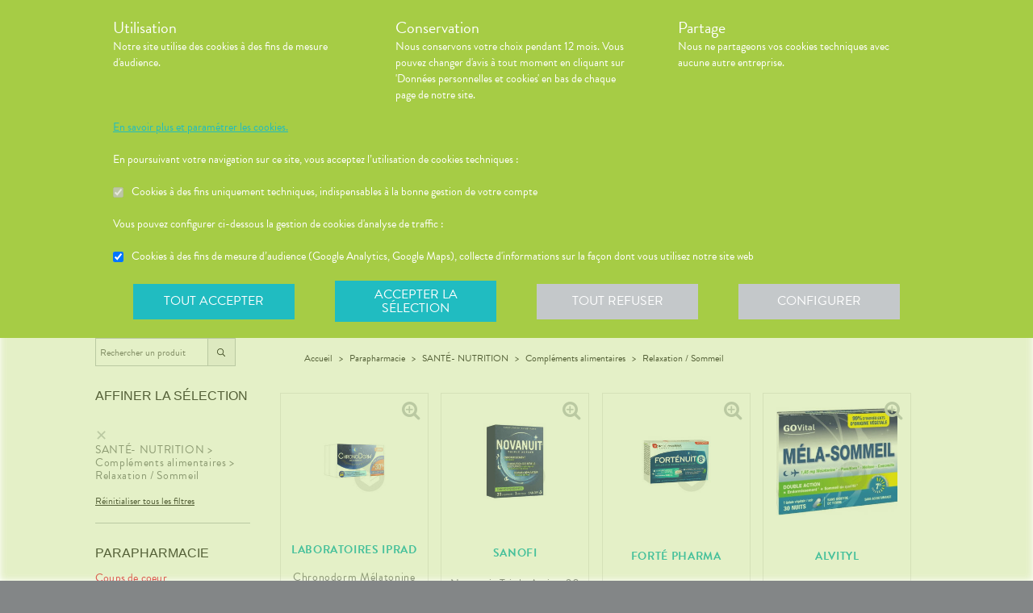

--- FILE ---
content_type: text/html; charset=utf-8
request_url: https://pharmacieatoutsud.fr/produits?category=SANT%C3%89-%20NUTRITION%20%3E%20Compl%C3%A9ments%20alimentaires%20%3E%20Relaxation%20/%20Sommeil
body_size: 365732
content:
<!DOCTYPE html><html lang="fr" class="action with-2018-header with-cnc"><head><style type="text/css">:root {
  --valwin-flow-action-color: #a6cc45;
  --valwin-flow-info-color: #20bcc1;
  --valwin-flow-background-color: #fafafa;
}</style><meta charset="utf-8"><title>Commande de produit et retrait en magasin - Pharmacie Atout Sud à Reze (44)</title><meta name="description" content="Commande de produit et retrait en magasin de médicaments et produits de parapharmacie. Réservez et payez vos produits en ligne, venez les récupérer en pharmacie - Pharmacie Atout Sud à Reze (44)"><meta name="title" content="Commande de produit et retrait en magasin - Pharmacie Atout Sud à Reze (44)"><meta name="viewport" content="width=device-width, initial-scale=1"><meta name="robots" content="index, follow"><meta name="revisit-after" content="2 day"><meta name="author" lang="fr" content="Valwin"><meta name="google-site-verification" content="NCwoc0r3akmtBIx11Q5nQetVHa2url-Wr06lYk2KOVI"><meta http-equiv="X-UA-Compatible" content="IE=edge"><meta property="og:type" content="website"><meta property="og:url" content="https://pharmacieatoutsud.fr/produits?category=SANT%C3%89-%20NUTRITION%20%3E%20Compl%C3%A9ments%20alimentaires%20%3E%20Relaxation%20/%20Sommeil"><meta property="og:image" content="https://d2ps9285bpcsv.cloudfront.net/images/pharmacy/reseausante57-atout-sud-reze/reseausante57-atout-sud-reze.png"><meta property="og:image:secure_url" content="https://d2ps9285bpcsv.cloudfront.net/images/pharmacy/reseausante57-atout-sud-reze/reseausante57-atout-sud-reze.png"><meta property="og:title" name="og:title" content="Commande de produit et retrait en magasin - Pharmacie Atout Sud à Reze (44)"><meta property="og:sitename" name="og:sitename" content="Pharmacie Atout Sud"><meta property="og:site_name" content="Pharmacie Atout Sud"><link rel="search" type="application/opensearchdescription+xml" title="Pharmacie Atout Sud" href="https://pharmacieatoutsud.fr"><meta property="og:description" name="og:description" content="Commande de produit et retrait en magasin de médicaments et produits de parapharmacie. Réservez et payez vos produits en ligne, venez les récupérer en pharmacie - Pharmacie Atout Sud à Reze (44)"><link rel="canonical" href="https://pharmacieatoutsud.fr/produits?category=SANT%C3%89-%20NUTRITION%20%3E%20Compl%C3%A9ments%20alimentaires%20%3E%20Relaxation%20/%20Sommeil"><script src="https://use.typekit.net/cid1xud.js"></script><script>try{
  Typekit.load({ 'async': true, 'active': function (){
    var crslArr = document.getElementsByClassName("crsl");
    var insurance = function(){};
    if(typeof crslArr !== undefined && crslArr.length > 0){
      var crsl = crslArr[crslArr.length - 1];
      var h = crsl.clientHeight;
      insurance = function(){
        if(typeof insurance.count === 'undefined'){
          insurance.count = 0;
        }
        var current = document.getElementsByClassName("crsl")[crslArr.length - 1];
        var ch = current.clientHeight;
        if(insurance.count == 5 || ch != h){
          return;
        } else {
          insurance.count++;
          reinitAndApplyToDocument();
          setTimeout(insurance, 150);
        }
      };
      window.insurance = insurance
    }
    if(typeof initHeaderBehaviours !== 'undefined') {
      initHeaderBehaviours();
    }
    if(typeof DefaultCarousel !== 'undefined') {
      DefaultCarousel();
    }
    insurance();
  }});
}catch(e){}</script><link rel="stylesheet" href="https://d20fhuz7ayclct.cloudfront.net/valwin-pharma/88822bd/stylesheets/pharmacy/valwin-dev-cnc/screen.css"><link rel="stylesheet" href="https://d20fhuz7ayclct.cloudfront.net/valwin-pharma/88822bd/stylesheets/print.css" media="print"><link rel="stylesheet" href="https://maxcdn.bootstrapcdn.com/font-awesome/4.5.0/css/font-awesome.min.css"><script src="https://d20fhuz7ayclct.cloudfront.net/valwin-pharma/88822bd/javascripts/vendor.js"></script><script>window.initialI18nStore = {"fr":{"header":{"menu label":"Menu","menu close":"Fermer","menu expand":"Etendre","elsie tagline":"LA GRANDE ENSEIGNE SANTE","scan":"Scannez vos ordonnances","menu homepage text":"Accueil","menu tools text":"Nos services","menu advices text":"<span class='sm md lg'>Nos </span><span>conseils</span>","menu questions text":"Messagerie sécurisée","menu prescriptions text":"Scan d’ordonnance","menu meetings text":"Prise de Rendez-vous","menu aquitem text":"Programme de fidélité","menu button label":"Rechercher","menu login text":"<span class='sm md lg'>Se connecter</span><span class='sm md lg'>&nbsp;/ </span><br class='sm md lg' /><span class='sm md lg'>S’inscrire</span><span class='xs'>connexion</span>","menu money text":"€","menu search big placeholder":"Rechercher des informations sur un médicament ou sur une maladie","menu search small placeholder":"Chercher un médicament, une maladie","menu takeaway text":"Commander","menu mad text":"<abbr class='xs' title='Maintien à domicile'>MAD</abbr><span class='sm md lg'>MAD</span>","menu pro-news-index text":"<span class='xs sm md lg'>Pro</span><span class='sm md lg'>fessionnels</span>","menu pro-news-homepage text":"<span class='xs'>Pro</span><span class='sm md lg'>Professionnels</span>","menu pharmacy text":"<span class='sm md lg'>La </span><span class='xs sm md lg'>pharmacie</span>","menu clarines-lining text":"<span class='sm md lg'>Notre </span><span class='xs sm md lg'>gamme</span>","menu leader-sante-cnc text":"Commander","menu products-promo text":"Promotions","menu products-para text":"Parapharmacie","menu products-drugs text":"Médicaments","menu cnc pharmacy text":"Votre pharmacie","menu cnc pharmacy services":"Nos services","menu cnc pharmacy linings":"Nos gammes","menu cnc pharmacy specialities":"Nos spécialités","menu cnc pharmacy team":"Notre équipe","menu cnc pharmacy tips":"Informations utiles","menu cnc tools text":"Nos services","menu cnc tools meetings":"Nos services","menu cnc tools questions":"Nos services","menu cnc tools prescriptions":"Nos services","menu cnc advices text":"Nos conseils","menu cnc advices advices":"Conseils","menu cnc advices videos":"Vidéos","menu cnc advices news":"Actualités","menu cnc advices apps":"Applications","search classic button":"Rechercher","search classic placeholder":"Chercher un médicament, une maladie","search classic placeholder big":"Rechercher un médicament ou des informations sur une maladie","search placeholder":"Rechercher un produit","search section title products":"Produits","search section title brands":"Marques","search section title categories":"Catégories","search see-all-drugs":"voir tous les médicaments","search see-all-para":"voir toute la parapharmacie","search see-all-products":"voir tous les produits","search title":"Nos suggestions de produits :","subnav title":"La {{pharmacyName}}","user connection":"Connexion","user account":"Compte","user patient-file":"Mon dossier patient","user file":"Mon dossier","user logout":"Déconnexion","basket":"Panier","nav-categories promotions":"Promotions","nav-categories drugs":"Médicaments","nav-categories para":"Parapharmacie","nav-categories visage":"Visage","nav-categories bébés - mamans":"Bébés - Mamans","nav-categories corps":"Corps","nav-categories cheveux":"Cheveux","nav-categories bio - plantes":"Bio - Plantes","nav-categories soins dentaires":"Soins dentaires","nav-categories diététique - nutrition":"Diététiques - Nutrition","nav-categories solaire":"Solaire","nav-categories maquillage - parfums":"Maquillage - Parfums","menu products text":"Achats en ligne","menu 2023 health_advices title":"Nos conseils santé","menu 2023 illnesses title":"Comprenez vos maladies","menu 2023 drugs title":"Médicaments","menu 2023 videos title":"Vidéos de dispositifs médicaux","menu 2023 app title":"Votre application de santé","menu 2023 happenings title":"Nos événements","menu 2023 linings title":"Nos gammes ","menu 2023 pharmacyIntro title":"Présentation de la pharmacie","menu 2023 services title":"Nos services","menu 2023 specialities title":"Nos spécialités","menu 2023 team title":"Notre équipe","menu 2023 tips title":"Informations utiles","menu 2023 promotions title":"Nos offres à ne pas manquer","menu 2023 highlights title":"Notre sélection de produits","menu 2023 pharmacistWord title":"Le mot du pharmacien","menu 2023 advices title":"L'actualité santé","menu 2023 tools title":"Vos outils en ligne","menu 2023 specialOperation title":"Opération spéciale","menu 2023 pharmaciesOnDuty title":"Pharmacies de garde","menu 2023 pdfMags title":"Le mag","promo-code":"{{description}} avec le code : "},"calendar":{"months january":"Janvier","months february":"Février","months march":"Mars","months april":"Avril","months may":"Mai","months june":"Juin","months july":"Juillet","months agust":"Août","months september":"Septembre","months october":"Octobre","months november":"Novembre","months december":"Décembre","months january short":"Jan","months february short":"Fév","months march short":"Mar","months april short":"Avr","months may short":"Mai","months june short":"Jun","months july short":"Jul","months agust short":"Aoû","months september short":"Sep","months october short":"Oct","months november short":"Nov","months december short":"Déc","days monday":"Lundi","days tuesday":"Mardi","days wednesday":"Mercredi","days thursday":"Jeudi","days friday":"Vendredi","days saturday":"Samedi","days sunday":"Dimanche","days monday short":"L","days tuesday short":"M","days wednesday short":"M","days thursday short":"J","days friday short":"V","days saturday short":"S","days sunday short":"D"},"advices":{"intro text-1":"<strong>Pour vous aider à mieux comprendre</strong> vos <strong>maladies</strong>, vos <strong>médicaments</strong> et vos <strong>dispositifs médicaux</strong>, nous mettons à votre disposition&nbsp;:","intro text-2":"Nous vous proposons également des <strong>actualités de santé</strong> et des <strong>conseils en applications mobiles de santé</strong>.","intro text-3":"Pour toute question de santé n’hésitez pas à nous envoyer un <a href='{{mpLink}}' target='_blank'>message</a> ou à nous rendre visite {{atCity}}.","intro text-4":"Les produits présents sur le site le sont à titre d'information et <strong>ne reflètent pas le stock de la pharmacie.<strong/>","intro text-pharmaccord":"N'hésitez pas à venir nous voir à la {{name}}, {{atCity}}","intro list-1":"Des <strong>fiches conseils</strong> sur vos maladies.","intro list-2":"Des <strong>fiches explicatives</strong> sur vos médicaments.","intro list-3":"Des <strong>vidéos</strong> pour vous expliquer comment utiliser vos dispositifs médicaux."},"translation":{"advices title":"Nos conseils santé","advices title apotheo":"Vous conseiller est le cœur de notre métier","advices videos title":"Vidéos de dispositifs médicaux","advices videos type":"Type d’appareil","advices videos technology":"Technologie","advices videos example":"Marque","advices videos brand":"Gamme","advices videos lining":"Exemple d’appareil","CGU long":"Conditions Générales d’Utilisation","CGU short":"CGU","cgu title":"Conditions générales d’utilisation","cgu intro paragraphe-1":"Les présentes conditions générales régissent de façon exclusive les relations contractuelles entre&nbsp;:","cgu intro paragraphe-2":"La pharmacie {{name}}, inscrite au Tableau de l’Ordre des Pharmaciens sous le numéro {{rpps}}, exploitant le <strong class='allCaps'>site</strong> dont le siège social est situé au {{address}}.","cgu intro paragraphe-2 override-name":"La {{name}}, inscrite au Tableau de l’Ordre des Pharmaciens sous le numéro {{rpps}}, exploitant le <strong class='allCaps'>site</strong> dont le siège social est situé au {{address}}.","cgu intro paragraphe-3":"et","cgu intro paragraphe-4":"Le <strong class='allCaps'>patient</strong>, toute personne âgée de plus de 18&nbsp;ans consultant le <strong class='allCaps'>site</strong> ou souhaitant effectuer l’achat de l’un des produits proposés sur ce <strong class='allCaps'>site</strong>.","cgu intro paragraphe-5":"Dans la suite de ce document la pharmacie {{name}} sera référencée sous le nom la <strong class='allCaps'>pharmacie</strong> et le <strong class='allCaps'>site</strong> associé {{site}} sous l’appellation le <strong class='allCaps'>site</strong>.","cgu intro paragraphe-5 override-name":"Dans la suite de ce document la {{name}} sera référencée sous le nom la <strong class='allCaps'>pharmacie</strong> et le <strong class='allCaps'>site</strong> associé {{site}} sous l’appellation le <strong class='allCaps'>site</strong>.","cgu intro paragraphe-6":"Ces conditions s’appliquent à l’exclusion de toutes autres conditions, notamment celles qui sont en vigueur pour les ventes en magasin. En naviguant sur le <strong class='allCaps'>site</strong>, le <strong class='allCaps'>patient</strong> accepte d’être lié par les présentes conditions qui s’appliquent à tout conseil entre le <strong class='allCaps'>patient</strong> et la <strong class='allCaps'>pharmacie</strong>, ainsi qu’à toute opération nécessaire à leur exécution.","cgu intro paragraphe-7":"Les présentes conditions sont accessibles à tous sur le <strong class='allCaps'>site</strong> dans la partie «&nbsp;Conditions Générales d’Utilisation&nbsp;». La <strong class='allCaps'>pharmacie</strong> se réserve le droit de modifier à tout moment les présentes conditions générales sous réserve de faire apparaître ces modifications sur le <strong class='allCaps'>site</strong>.","cgu article-1 title":"Article 1 – Mentions Légales","cgu article-1 paragraphe-1":"Le <strong class='allCaps'>site</strong> est mis à disposition par la pharmacie {{name}}, {{companyType}}.","cgu article-1 paragraphe-1 override-name":"Le <strong class='allCaps'>site</strong> est mis à disposition par la {{name}}, {{companyType}}.","cgu article-1 paragraphe-2":"Le siège social est situé au {{address}}.","cgu article-1 paragraphe-3":"La société est immatriculée au Registre du Commerce et des Sociétés sous le numéro <abbr title='registre du commerce et des sociétés'>RCS</abbr> {{rcsCity}} {{rcsNumber}}.","cgu article-1 paragraphe-4":"L'adresse e-mail de la pharmacie est: {{pharmacyMail}}","cgu article-1 paragraphe-5":"La boîte de réception de cette adresse e-mail ne contiendra aucune Données de santé du <strong class='allCaps'>patient</strong>, celles-ci étant collectées par le biais de l'outil de messagerie textuelle en ligne sécurisée directement sur le <strong class='allCaps'>site</strong>","cgu article-2 title":"Article 2 – Configuration requise","cgu article-2 paragraphe-1":"Pour pouvoir accéder au <strong class='allCaps'>site</strong>, le <strong class='allCaps'>patient</strong> doit&nbsp;:","cgu article-2 list-1 line-1":"disposer d’un accès Internet (coût d’accès supporté par le <strong class='allCaps'>patient</strong>)&nbsp;;","cgu article-2 list-1 line-2":"disposer d’un navigateur web. Il est conseillé d’utiliser les versions de navigateur suivantes :","cgu article-2 list-2 line-1":"Firefox dernière version","cgu article-2 list-2 line-2":"Chrome dernière version","cgu article-2 list-2 line-3":"Internet Explorer version&nbsp;11.0 et plus","cgu article-2 list-2 line-4":"Safari version&nbsp;10.1 et plus","cgu article-2 list-1 line-3":"activer l’exécution de JavaScript et l’enregistrement des cookies&nbsp;: la désactivation de ces fonctions peut empêcher le bon fonctionnement de certaines fonctionnalités du <strong class='allCaps'>site</strong>.","cgu article-2 paragraphe-2":"Ces configurations techniques minimales sont susceptibles d’évoluer sans préavis. Le <strong class='allCaps'>patient</strong> est seul responsable de la compatibilité entre son équipement et le <strong class='allCaps'>site</strong>.","cgu article-3 title":"Article 3 – Création de compte et Dossier Patient","cgu article-3 paragraphe-1":"Pour prendre rendez-vous sur le <strong class='allCaps'>site</strong> ou obtenir un conseil, le <strong class='allCaps'>patient</strong> doit, au préalable, procéder à la création d’un dossier patient. Celui-ci doit être créé exclusivement sur le <strong class='allCaps'>site</strong>&nbsp;:","cgu article-3 paragraphe-2":"Pour créer son compte, le <strong class='allCaps'>patient</strong> doit renseigner, d’une part, son adresse électronique et un mot de passe, qui doit être confirmé dans les 60&nbsp;minutes suivant la création du compte. Ces éléments sont confidentiels. Le <strong class='allCaps'>patient</strong> sera seul responsable des conséquences de l’utilisation de son compte, et ce jusqu’à la désactivation de celui-ci.","cgu article-3 paragraphe-3":"D’autre part, des renseignements seront demandés au <strong class='allCaps'>patient</strong> pour poursuivre son inscription et compléter un dossier <strong class='allCaps'>patient</strong>&nbsp;: civilité, prénom, nom, date de naissance, adresse électronique, sexe, poids, traitements en cours, allergies, antécédents, état de grossesse, état d’allaitement. Le <strong class='allCaps'>patient</strong> s’engage à fournir des informations véritables et sincères, d’actualiser ses informations à chaque nouvel échange avec la <strong class='allCaps'>pharmacie</strong> et si besoin est à informer la <strong class='allCaps'>pharmacie</strong> de tout changement les concernant.","cgu article-3 paragraphe-4":"Ces informations sont nécessaires à la gestion de la relation entre la <strong class='allCaps'>pharmacie</strong> et le <strong class='allCaps'>patient</strong> ainsi qu’à la sécurisation de la dispensation des médicaments et produits parapharmaceutiques. En conséquence, le défaut de fourniture des informations sollicitées équivaut à renoncer à la création d’un compte et à l’impossibilité de prendre rendez-vous ou obtenir des conseils.","cgu article-3 paragraphe-5":"La <strong class='allCaps'>pharmacie</strong> ne saurait être tenue pour responsable d’éventuelles erreurs de saisie et des conséquences qui en découleraient.","cgu article-3 paragraphe-6":"Le <strong class='allCaps'>patient</strong> a la possibilité de suivre ses échanges avec la <strong class='allCaps'>pharmacie</strong> sur le <strong class='allCaps'>site</strong>, dans la rubrique «&nbsp;Ma Messagerie&nbsp;». Le Dossier Patient est consultable à tout moment sur le <strong class='allCaps'>site</strong> dans la rubrique «&nbsp;Mon Compte&nbsp;».","cgu article-3 paragraphe-7":"Le <strong class='allCaps'>patient</strong> a également la possibilité de suivre ses échanges avec la <strong class='allCaps'>pharmacie</strong> dans le «&nbsp;Dossier Patient&nbsp;» en cliquant sur «&nbsp;toutes mes conversations&nbsp;».","cgu article-3 paragraphe-8":"Selon l'arrêté du 28 novembre 2016 relatif aux règles techniques applicables aux sites internet de commerce électronique de médicaments prévues à l'article L. 5125-39 du Code de la santé publique, les données de santé sont conservées pendant un an puis archivées.","cgu article-3 paragraphe-9":"Le <strong class='allCaps'>patient</strong> peut désactiver son compte à tout instant en allant dans le menu «&nbsp;<span>Mon dossier</span><span class='sm md lg'> patient</span>&nbsp;» puis dans «&nbsp;Paramètres du compte&nbsp;», à la rubrique «&nbsp;Mon compte&nbsp;».","cgu article-3 paragraphe-9 shop":"Le <strong class='allCaps'>patient</strong> peut désactiver son compte à tout instant en allant dans le menu «&nbsp;<span class='sm md lg'>Mon </span><span>compte</span>&nbsp;» puis dans «&nbsp;Paramètres du compte&nbsp;», à la rubrique «&nbsp;Mon compte&nbsp;».","cgu article-3 paragraphe-10":"La désactivation du compte, à l’origine du <strong class='allCaps'>patient</strong> ou de la <strong class='allCaps'>pharmacie</strong> est confirmée par un courrier électronique, celui-ci est expédié à l’adresse communiquée par le <strong class='allCaps'>patient</strong> lors de la création de son compte.","cgu article-4 title":"Article 4 – Déclaration d’effets indésirables de médicaments","cgu article-4 paragraphe":"Le <strong class='allCaps'>patient</strong> peut déclarer des effets indésirables liés à un médicament <i>via</i> le <strong class='allCaps'>site</strong>, puis transférer la déclaration au Centre Régional de Pharmacovigilance dont il dépend.","cgu article-5 title":"Article 5 – Sécurisation et Hébergement","cgu article-5 paragraphe-1":"Le <strong class='allCaps'>site</strong> fait l’objet d’un système de sécurisation&nbsp;: Le <strong class='allCaps'>site</strong> fait l’objet d’un système de sécurisation : le procédé de chiffrement <abbr title='secures sockets layer'>SSL</abbr> a été adopté pour certifier et sécuriser tous les échanges qu’il y aurait entre la <strong class='allCaps'>pharmacie</strong> et le <strong class='allCaps'>patient</strong>.","cgu article-5 paragraphe-2":"Le <strong class='allCaps'>site</strong> est hébergé chez un hébergeur agréé de données de santé, nommé <span class='allCaps'>claranet</span> <abbr title='société par actions simplifiée'>SAS</abbr> 18&nbsp;rue du Faubourg du Temple 75011&nbsp;<span class='allCaps'>Paris</span>.","cgu article-6 title":"Article 6 – Service","cgu article-6 paragraphe-1":"Pour toute information ou question, la <strong class='allCaps'>pharmacie</strong> est à votre disposition&nbsp;:","cgu article-6 list line-1":"Par courrier électronique dans la messagerie interne du <strong class='allCaps'>site</strong>","cgu article-6 list line-2":"Par courrier postal à l’adresse suivante&nbsp;: {{address}}","cgu article-6 list line-3":"Par téléphone au {{tel}}","cgu article-6 paragraphe-2":"Pour toute information ou question relative au <strong class='allCaps'>site</strong> et son fonctionnement, vous pouvez contacter les services compétents par le formulaire de contact présent sur <a href='http://www.valwin.fr/' target='_blank'>www.valwin.fr</a>.","cgu article-7 title":"Article 7 – Responsabilité","cgu article-7 subtitle-1":"Contenu Scientifique <span class='allCaps'>vidal</span> concernant les fiches conseils santé","cgu article-7 paragraphe-1":"De façon générale <span class='allCaps'>vidal</span> attache une importance toute particulière à l’exactitude des informations qu’il délivre <i>via</i> ses <abbr title='interface de programmation'>API</abbr>.","cgu article-7 paragraphe-2":"Toutefois le <strong class='allCaps'>patient</strong> exploite les données fournies par <span class='allCaps'>vidal</span> sous sa seule responsabilité&nbsp;: ces informations ne sauraient être utilisées sans vérifications préalables par le lecteur et <span class='allCaps'>vidal</span> ne pourrait être tenu pour responsable des conséquences directes ou indirectes pouvant résulter de l’utilisation, la consultation et l’interprétation des informations fournies.","cgu article-7 paragraphe-3":"<span class='allCaps'>Vidal</span> s’engage à rectifier rapidement toute erreur ou inexactitude dont il aura eu connaissance ou qui lui aura été signalée par un utilisateur.","cgu article-8 title":"Article 8 – Liens hypertextes","cgu article-8 paragraphe":"Les liens hypertextes présents sur le <strong class='allCaps'>site</strong> peuvent orienter l’utilisateur sur des sites extérieurs dont le contenu ne peut en aucune manière engager la responsabilité du <strong class='allCaps'>site</strong>.","cgu article-9 title":"Article 9 – Propriété Intellectuelle","cgu article-9 paragraphe-1":"Tous les textes, commentaires, ouvrages, illustrations et images, bases de données, marques reproduits sur le <strong class='allCaps'>site</strong> ainsi que le <strong class='allCaps'>site</strong> lui-même, sont attribués à la <strong class='allCaps'>pharmacie</strong> au titre du droit d’auteur ainsi qu’au titre de la propriété intellectuelle et ce pour le monde entier. À ce titre et conformément aux dispositions du Code de la propriété intellectuelle, seule l’utilisation pour un usage privé est admise, sous réserve de dispositions différentes voire plus restrictives du Code de la propriété intellectuelle. Toute autre utilisation est constitutive de contrefaçon et sanctionnée au titre de la propriété intellectuelle sauf autorisation préalable de la <strong class='allCaps'>pharmacie</strong>.","cgu article-9 paragraphe-2":"Toute reproduction totale ou partielle du <strong class='allCaps'>site</strong> et des éléments qui le composent est strictement interdite.","cgu article-10 title":"Article 10 – Loi informatique et libertés","cgu article-10 paragraphe-1":"Conformément à la réglementation en vigueur, la <strong class='allCaps'>pharmacie</strong> a mis en place une politique de protection de vos données à caractère personnel. Nous vous invitons à la consulter directement sur notre site web ou à l'adresse suivante : <a href='/cookies'>{{site}}/cookies</a>. Pour toute question vous pouvez vous adresser à : {{pharmacyMail}}","cgu article-11 title":"Article 11 - Droit Applicable - Litiges","cgu article-11 paragraphe-1":"Le présent contrat est soumis à la loi française.","cgu article-11 paragraphe-2":"La langue du présent contrat est la langue française.","cgu article-11 paragraphe-3":"En cas de litige, les tribunaux français seront seuls compétents.","cgu article-12 title":"Article 12 - Médiation","cgu article-12 paragraphe-1":"En cas de litige relatif aux services proposés par la <strong class='allCaps'>pharmacie</strong>, le <strong class='allCaps'>patient</strong> a la faculté de recourir gratuitement à un médiateur de la consommation conformément aux dispositions de l’article L.612-1 du Code de la consommation et ce, préalablement à l’introduction de toute action devant les tribunaux compétents.","cgu article-12 paragraphe-2":"A ce titre, il est informé que la <strong class='allCaps'>pharmacie</strong> a adhéré aux services de médiation accessibles à l’adresse suivante&nbsp;: {{consumerMediator}}","cgu article-12 paragraphe-3":"Quel que soit le moyen de saisine utilisé, la demande doit impérativement contenir :","cgu article-12 paragraphe-4":"Les coordonnées postales, téléphoniques et électroniques du <strong class='allCaps'>patient</strong>,","cgu article-12 paragraphe-5":"Le nom et l’adresse de la <strong class='allCaps'>pharmacie</strong>,","cgu article-12 paragraphe-6":"Un exposé succinct des faits,","cgu article-12 paragraphe-7":"La preuve des démarches préalables entreprises auprès de la <strong class='allCaps'>pharmacie</strong>.","cgu article-12 paragraphe-8":"Le <strong class='allCaps'>patient</strong> a en outre la possibilité de déposer une plainte via l’Application de règlement en ligne des litiges (dites plateforme « RLL ») accessible au moyen du lien ci-dessous:","cgu article-12 paragraphe-9":"https://webgate.ec.europa.eu/odr/main/?event=main.home.show&Ing=FR","cgu article-12 paragraphe-10":"En cas d’échec dans la désignation du médiateur ou de la médiation elle-même, la partie la plus diligente peut saisir le Tribunal compétent selon les modalités de l’article ci-dessus.","CGV long":"Conditions Générales d'Utilisation pour la Vente en Ligne","CGV short":"CGUVL","modal drugs confirmation":"Confirmation d’ajout au panier","modal drugs label":"En cochant cette case je certifie avoir bien pris connaissance de la notice complète du médicament en ayant porté une attention particulière aux contre indications et précautions d’usage de ce dernier.","modal drugs conditions":"Veuillez accepter les conditions d’ajout au panier s’il vous plait","modal drugs print":"Imprimer","modal drugs question":"En cas de questions, contactez votre pharmacien :","modal drugs phone":"Par téléphone au :","modal drugs message":"Ou par la messagerie en","modal drugs click":"cliquant ici","modal drugs cancel":"Annuler","modal drugs basket":"Ajouter au panier","cookies intro title":"Données personnelles et cookies","cookies intro text":"Notre pharmacie respecte vos préoccupations concernant la protection de votre vie privée et de vos données personnelles. Cette charte a pour objectif de vous informer de la manière dont nous traitons vos données personnelles lorsque vous utilisez notre site internet, sa version optimisée pour mobile ainsi que l’application mobile Valwin. Elle vous permet de connaître l’origine et l’usage des informations de navigation collectées à l’aide de Cookies, ainsi que d’exercer vos options et les droits dont vous disposez pour contrôler vos informations personnelles et protéger votre vie privée.","cookies what title":"Qu’est ce qu’une donnée personnelle&nbsp;?","cookies what text-1":"Une donnée personnelle correspond à toute information relative à une personne physique identifiée ou qui peut être identifiée, directement ou indirectement, par référence à un numéro d’identification ou à un ou plusieurs éléments qui lui sont propre (tels que son nom, son prénom, sa date de naissance, son numéro client ou de commande, données de localisation etc.).","cookies who title":"Qui est le responsable de traitement des données&nbsp;?","cookies who text-1":"VALWIN, société par actions simplifiée, immatriculée au Registre du Commerce et des Sociétés au numéro 79145065300047, et dont le siège social est 86, quai de la Fosse - 44100 Nantes, est le responsable de traitement des données personnelles collectées sur ce site, au sens de la réglementation applicable du Règlement Général sur la Protection des Données (“RGPD”).","cookies our title":"Quelles données personnelles pouvons-nous être amenés à collecter&nbsp;?","cookies our text":"Nous collectons des informations vous concernant lorsque vous utilisez notre site ou interagissez avec nous. Outre les informations que vous déclarez (ex : création de compte, création d’un dossier patient), des informations sont automatiquement collectées comme :","cookies our list line-1":"Des informations socio-démographiques (ex : votre âge, votre profession, votre sexe, etc.) mentionnées lorsque vous créez un compte ;","cookies our list line-2":"Des informations relatives à l’utilisation du site, notamment votre navigation (ex : pages visitées, liens cliqués, appareillement, localisation de votre adresse IP, le lien qui vous a permis d’accéder à notre site, etc.) ;","cookies our list line-3":"Des informations relatives à vos achats (en ligne ou en officine) (ex : articles choisis, adresse de livraison et de facturation, montants de produits, mode de paiements, etc.) Ces informations peuvent être collectées par l’intermédiaire de cookies lors de votre navigation sur notre site.","cookies why title":"Pourquoi collectons-nous vos données personnelles&nbsp;?","cookies why text-1":"Ces informations nous permettent de mieux vous connaître et d’améliorer votre expérience utilisateur sur notre site, dans le respect de vos choix. L’utilisation de Cookies nous permet d’améliorer nos services et nos offres. Des contrôles sont par ailleurs effectués afin d’assurer la sécurité du site.","cookies law title":"Quels sont les fondements juridiques qui légitiment le traitement de vos données ?","cookies law text-1":"Nous collectons uniquement des données à caractère personnel lorsque nous disposons d’un fondement légal pour le faire. Les collectes de données personnelles décrites ci-dessus sont effectuées car elles sont :","cookies law list line-1":"<i>Nécessaires au fonctionnement du site et pour vous fournir nos services.</i> Elles nous permettent de gérer votre identification, de contribuer à la sécurité de nos services, d’accéder à votre compte et de gérer votre profil patient et vos commandes.","cookies law list line-2":"<i>Nécessaires dans le cadre de notre intérêt légitime.</i> Elles servent à des fins de gestion marketing pour améliorer votre navigation sur le site. Elles nous permettent de retenir vos choix et préférences de façon à vous éviter des saisies et actions répétitives, mais aussi à réaliser des études statistiques.","cookies time title":"Combien de temps conservons-nous vos données&nbsp;?","cookies time text-1":"Vos données personnelles sont conservées pendant toute la durée de votre relation avec nous, augmentée d’une durée de trois ans à l’issue de la fin de nos relations (il s’agit du “droit à l’oubli”), puis ces données sont anonymisées et font l’objet d’un archivage à des fins d’études statistiques.","cookies rights title":"Quels sont vos droits et comment les exercer&nbsp;?","cookies rights text-1":"Conformément à la règlementation en vigueur, notamment à la RGPD, vous disposez d’un droit à l’oubli, d’accès, de modification, de rectification, d’effacement, de portabilité des données, d’opposition, de réclamation et de suppression des données vous concernant. Vous disposez également du droit de formuler des directives spécifiques ou générales concernant la conservation, l’effacement et la communication de vos données post-mortem. Pour plus d’informations à ce sujet, vous pouvez cliquer sur le lien suivant :<br/>","cookies rights link-1":"https://www.cnil.fr/fr/comprendre-vos-droits","cookies rights text-2":"<br/>Ces droits peuvent être exercés directement auprès de Valwin par courrier simple à l’adresse suivante : 86, quai de la Fosse - 44100 Nantes, ou par mail à support@valwin.fr en indiquant votre nom et prénom.","cookies info title-1":"Information sur la gestion des cookies","cookies info text-1":"Notre pharmacie est susceptible de mettre en place des cookies sur ce site. Il s’agit d’un procédé automatique de traçage qui enregistre des informations relatives à la navigation sur le site, et stocke des informations saisies lors des visites sur le site afin de faciliter la procédure d’inscription et l’utilisation du site.","cookies info title-2":"<i>Qu’est ce qu’un cookie&nbsp;?</i>","cookies info text-2":"Un cookie est un fichier texte placé de manière unique sur le disque dur par le serveur du site. Les cookies ne peuvent pas exécuter de programmes ou introduire de virus sur vos appareils informatiques (ordinateur, téléphone, tablette…). Les cookies sont attribués de façon unique et peuvent seulement être lus par le serveur web du domaine qui a émis le cookie. Les utilisateurs du site ont la possibilité d’accepter ou de refuser les cookies en le précisant à partir des paramètres du navigateur web qu’ils utilisent.","cookies info title-3":"<i>Quels sont les cookies utilisés sur le site&nbsp;?</i>","cookies info text-3":"Il existe plusieurs catégories de cookies :","cookies info list-1 line-1":"Les cookies « Indispensables » Ces cookies sont nécessaires au fonctionnement du site et des services proposés. Ils ont pour finalité de permettre ou faciliter votre navigation sur notre site (gestion de votre identification, sécurité des services, gestion de votre profil patient, ou encore de vos commandes, etc.). Leur suppression peut entrainer des difficultés de navigation sur notre site ainsi que l’impossibilité de passer commande.","cookies info list-1 line-2":"Les cookies « Analytiques » : Ces cookies (ex : Google Analytics) nous permettent de mesurer et d’analyser l’audience de notre site, ainsi que votre activité sur le site, afin de détecter les problèmes de navigation et d’améliorer votre expérience sur notre site. Google traite les informations transférées et les autres données relatives à Google Ads de manière anonyme.","cookies info title-4":"<i>Paramétrage de votre navigateur</i>","cookies info text-4":"Votre navigateur peut vous permettre de désactiver tout ou une partie des Cookies, soit systématiquement soit selon l’émetteur. Vous pouvez également configurer votre logiciel de navigation de manière à ce que l’acceptation ou le refus des cookies vous soient proposés (au cas par cas ou en totalité). Nous vous rappelons toutefois que la désactivation de tous les Cookies sera susceptible de modifier votre navigation sur internet et de vous empêcher d’utiliser notre site dans des conditions normales, à l’exception des fonctions basiques.","cookies info text-5":"Vous trouverez ci-dessous les liens vers l’aide nécessaire pour accéder au menu navigateur prévu à cet effet :","cookies info list-2 line-1":"Chrome : ","cookies info link-chrome":"https://support.google.com/chrome/answer/95647?hl=fr","cookies info list-2 line-2":"Firefox : ","cookies info link-firefox":"https://support.mozilla.org/fr/kb/activer-desactiver-cookies","cookies info list-2 line-3":"Internet Explorer : ","cookies info link-ie":"https://support.microsoft.com/fr-fr/help/17442/windows-internet-explorer-delete-manage-cookies#ie=ie-11","cookies info list-2 line-4":"Safari : ","cookies info link-safari":"https://support.apple.com/fr-fr/guide/safari/sfri11471/mac","cookies info text-6":"Pour de plus d’informations concernant les outils de maîtrise des cookies, vous pouvez consulter le site internet de la CNIL : ","cookies info link-6":"https://www.cnil.fr/fr/cookies-les-outils-pour-les-maitriser","cookies configure title":"Configurer ses préférences","cookies gaCookies title":"Cookies à des fins de mesure d’audience (Google Analytics)","cookies gaCookies description":"Collecte d'informations sur la façon dont vous utilisez notre site web.","cookies gtmCookies title":"Cookies à des fins marketing (Amplitude, Mixpanel)","cookies gtmCookies description":"Collecte de vos données personnelles pendant votre session de navigation à des fins marketing","drugs title":"Nos conseils santé","footer logos valwin-creation":"Une création Valwin","footer logos pharma member group":"Pour pharmacie membre<br/>du groupement","homepage advices disease link-text":"Consulter nos fiches conseils","homepage advices disease text":"<p>Vous cherchez des informations, comme les symptômes, le traitement ou la prévention pour <strong>mieux comprendre votre maladie</strong>&nbsp;?</p><p>Nos fiches conseils sont <strong>validées par des professionels de santé</strong>.</p>","homepage advices disease title":"Comprenez vos maladies","homepage advices drugs link-text":"Consulter les notices","homepage advices drugs text":"<p>Vous cherchez une <strong>information sur vos médicaments</strong>, comme la <strong>posologie</strong>, les <strong>effets indésirables</strong> ou les <strong>contre-indications</strong>&nbsp;?</p>","homepage advices drugs title":"Notice des médicaments","homepage advices latest-news link-text":"Lire l’article","homepage advices latest-news subtitle":"La grippe est de retour","homepage advices latest-news text":"La grippe (ou influenza) est une maladie causée par un virus qui s’attaque au système respiratoire. Elle se répercute sur tout l’organisme. Elle dure normalement de 3&nbsp;à 7&nbsp;jours et peut empêcher une personne de mener ses activités quotidiennes. Elle dure normalement de 3&nbsp;à 7&nbsp;jours et peut empêcher une personne de mener ses activités quotidiennes.","homepage advices latest-news title":"Information prévention","homepage advices anchor":"advices","homepage happenings anchor":"nos-evenements","homepage intro find-us":"Nous trouver","homepage intro onduty":"Consulter lepharmacien.fr","homepage intro schedule title":"Nos horaires","homepage intro specialities title":"<span>Nos </span>spécialités","homepage intro title":"Gérez votre santé en ligne avec votre pharmacien","homepage intro title pharmacy":"Gérez votre santé en ligne avec la <2>{{name}}</2>","homepage intro title welcome":"Bienvenue à la <2>{{name}}</2>","homepage intro pharmacy title":"En savoir plus<br/> sur notre pharmacie","homepage intro useful-informations":"Infos<br/>Utiles","homepage intro specialities":"Nos<br/>spécialités","homepage intro on-duty":"Pharmacies de garde","homepage intro on-duty ended":"Garde terminée","homepage linings anchor":"linings","homepage services anchor":"services","homepage specialities anchor":"specialities","homepage team anchor":"team","homepage tips anchor":"tips","homepage tools meetings title":"Prenez un rendez-vous","homepage tools meetings text":"Vous souhaitez un accompagnement personnalisé pour le suivi de vos maladies&nbsp;?","homepage tools prescriptions title":"Réservez vos médicaments","homepage tools prescriptions text":"Gagnez du temps en envoyant votre ordonnance ou en pré-commandant vos médicaments&nbsp;!","homepage tools questions title":"Posez vos<br class='tools-section--title-spacer'/> questions","homepage tools questions text":"Vous avez des questions sur vos médicaments ou votre maladie&nbsp;?","homepage tools questions para text":"Vous avez des questions sur vos produits de parapharmacie ou votre maladie&nbsp;?","homepage tools takeaway title":"Commandez vos produits","homepage tools takeaway text":"Commandez vos médicaments et produits de parapharmacie en ligne.","homepage tools takeaway para text":"Commandez vos produits de parapharmacie en ligne.","homepage tools advices title":"Consulter nos conseils santé","homepage tools advices text":"Consultez tous nos articles et toutes nos vidéos santé","homepage tools cos meetings title":"Prendre un rendez-vous","homepage tools cos meetings text":"Vous souhaitez un accompagnement personnalisé pour le suivi de vos maladies&nbsp;?","homepage tools cos prescriptions title":"Réserver vos médicaments","homepage tools cos prescriptions text":"Gagnez du temps en envoyant votre ordonnance ou en pré-commandant vos médicaments à l’avance&nbsp;!","homepage tools cos questions title":"Poser vos<br class='tools-section--title-spacer'/> questions","homepage tools cos questions text":"Vous avez des questions sur vos médicaments ou votre maladie&nbsp;?","homepage tools cos questions para text":"Vous avez des questions sur vos produits de parapharmacie ou votre maladie&nbsp;?","homepage tools cos takeaway title":"Commander vos produits","homepage tools cos takeaway text":"Commandez vos médicaments et produits de parapharmacie en ligne.","homepage tools cos takeaway para text":"Commandez vos produits de parapharmacie en ligne.","homepage tools cos advices title":"Consulter nos conseils santé","homepage tools cos advices text":"Consultez tous nos articles et toutes nos vidéos santé","homepage tools elsie meetings title":"Prise de rendez-vous","homepage tools elsie meetings text":"Vous souhaitez un accompagnement personnalisé pour le suivi de vos maladies&nbsp;?","homepage tools elsie prescriptions title":"Scan d'ordonnance","homepage tools elsie prescriptions text":"Gagnez du temps en envoyant votre ordonnance ou en pré-commandant vos médicaments à l’avance.","homepage tools elsie questions title":"Messagerie","homepage tools elsie questions text":"Vous avez des questions sur vos médicaments ou votre maladie&nbsp;?","homepage tools elsie questions para text":"Vous avez des questions sur vos produits de parapharmacie ou votre maladie&nbsp;?","homepage tools elsie takeaway title":"Click and collect","homepage tools elsie takeaway text":"Commandez vos médicaments et produits de parapharmacie en ligne.","homepage tools elsie takeaway para text":"Commandez vos produits de parapharmacie en ligne.","homepage tools elsie advices title":"Conseils santé","homepage tools elsie advices text":"Consultez tous nos articles et toutes nos vidéos santé","homepage tools title apotheo":"Bar à services","homepage tools button":"Découvrir","homepage tools anchor":"tools","homepage siteIntro title":"Horaires, spécialités, …","homepage siteIntro anchor":"site-intro","legal mentions text":"Mentions légales","legal-notice title":"Mentions légales","legal-notice name":"Raison sociale&nbsp;:&nbsp;","legal-notice pharmacist":"Noms et prénoms des pharmaciens&nbsp;:&nbsp;","legal-notice rpps":"Numéro <abbr title='Répertoire partagé des professionnels de santé'>RPPS</abbr>&nbsp;:&nbsp;","legal-notice address":"Adresse postale&nbsp;:&nbsp;","legal-notice cnil":"Numéro de Déclaration <abbr title='Commission nationale de l’informatique et des libertés '>CNIL</abbr>&nbsp;:&nbsp;","legal-notice licenceNumber":"Licence&nbsp;:&nbsp;","legal-notice pharmacyMail":"Adresse e-mail&nbsp;:&nbsp;","legal-notice tel":"Téléphone&nbsp;:&nbsp;","legal-notice fax":"Fax&nbsp;:&nbsp;","legal-notice publication":"Responsable de publication&nbsp;:&nbsp;","legal-notice creator":"Créateur&nbsp;:&nbsp;","legal-notice valwin":"<span class='allCaps'>Valwin</span>","legal-notice webmaster":"Webmestre&nbsp;:&nbsp;","legal-notice hosting":"Hébergeur&nbsp;:&nbsp;","legal-notice hosting answer":"<span class='allCaps'>claranet</span>, 18, rue du Faubourg du Temple, 75011&nbsp;<span class='allCaps'>Paris</span>","legal-notice ars":"Nom et adresse de l’<abbr title='Agence régionale de santé'>ARS</abbr> territorialement compétente&nbsp;:&nbsp;","legal-notice ape":"Code <abbr title='Activité Principale Exercée'>APE</abbr>&nbsp;:&nbsp;","legal-notice ape answer":"4773z","legal-notice rcsNumber":"Numéro <abbr title='Registre du Commerce et des Sociétés'>RCS</abbr>&nbsp;:&nbsp;","legal-notice vatNumber":"Numéro individuel d'identification (<abbr title='Taxe sur la Valeur Ajoutée'>TVA</abbr>)&nbsp;:&nbsp;","legal-notice shareCapital":"Capital social&nbsp;:&nbsp;","legal-notice tvaNumber":"Numéro TVA intracommunautaire&nbsp;:&nbsp;","legal-notice socialCapital":"Capital social&nbsp;:&nbsp;","legal-notice siret":"Siret&nbsp;:","logout text":"Déconnexion","meetings title":"Mes rendez-vous en pharmacie","meetings medication-review title":"Bilan partagé de médication","meetings medication-review why title":"Le BPM, qu'est ce que c'est&nbsp;?","meetings medication-review why text-1":"Le bilan partagé de médication se définit d’après la HAS « comme une analyse critique structurée des médicaments du patient dans l’objectif d’établir un consensus avec le patient concernant son traitement ». Le bilan partagé de médication s’appuie sur un entretien structuré avec le patient ayant pour objectif de réduire le risque d’iatrogénie, d'améliorer l'adhésion du patient et de réduire le gaspillage de médicaments. Ses objectifs sont donc en lien direct avec la pertinence, l’efficience et la qualité de la prise en charge médicamenteuse du patient.","meetings medication-review who title":"Quels sont les patients concernés&nbsp;?","meetings medication-review who text-1":"Les patients éligibles à un BPM sont :\n\nAgé de 65 ans à 74 ans en affection de longue durée.\n\nAgé de 75 ans et plus.\n\nA un traitement d'au moins 5 molécules ou principes actifs prescrits pour une durée consécutive, supérieure ou égales à 6 mois.","meetings medication-review button title":"L’outil à votre disposition&nbsp;:","meetings medication-review button link":"https://d20fhuz7ayclct.cloudfront.net/static/Bilan-Partage-Medication.zip","meetings medication-review button text":"Bilan de médication","meetings pharmaceutical-meetings title":"Les rendez-vous pharmaceutiques","meetings pharmaceutical-meetings text":"Votre pharmacien peut vous proposer des <strong>animations pharmaceutiques</strong> pour vous accompagner dans différentes démarches&nbsp;: sevrage tabagique, conseils nutritionnels, conseils dermocosmétiques&nbsp;…","meetings pharmaceutical-meetings link text":"Prendre <abbr title='Rendez-vous'>RDV</abbr>","news page title":"Nos actualités santé","partners vidal abbr":"vidal","partners vidal link":"http://www.vidal.fr/","partners vidal name":"Vidal","partners ministry abbr":"ministry","partners ministry link":"https://solidarites-sante.gouv.fr/","partners ministry name":"Ministère de la santé","partners ansm abbr":"ansm","partners ansm link":"https://ansm.sante.fr/","partners ansm name":"<abbr title='Agence Nationale de Sécurité du Médicament et des produits de santé'>ANSM</abbr>","partners anses link":"https://www.anses.fr/fr","partners anses name":"<abbr title='Agence Nationale de Sécurité Sanitaire de l’Alimentation, de l’Environnement et du Travail'>ANSES</abbr>","partners cnop abbr":"cnop","partners cnop link":"http://www.ordre.pharmacien.fr","partners cnop name":"Ordre national des pharmaciens","partners ars-AUVERGNE_RHONE_ALPES abbr":"ars-AUVERGNE_RHONE_ALPES","partners ars-AUVERGNE_RHONE_ALPES link":"https://www.auvergne-rhone-alpes.ars.sante.fr/","partners ars-AUVERGNE_RHONE_ALPES name":"ARS Auvergne-Rhône-Alpes","pharmacy intro title":"Notre Pharmacie","pharmacy services languages--en-gb":"Service multilingue","pharmacy services fidelity-card--my-card":"Carte de fidélité “Ma&nbsp;carte”","search side-effects title":"Déclaration d'effets indésirables","search side-effects text":"Depuis Juin 2011, les patients ou leur représentant (dans le cas d’un enfant, les parents par exemple), les associations agréées que pourrait solliciter le patient peuvent déclarer les effets indésirables que le patient ou son entourage suspecte d’être liés à l’utilisation d’un ou plusieurs médicaments.","search side-effects step-one--title":"Compléter le formulaire","search side-effects step-one--text":"Le formulaire de signalement-patient d’effets indésirables","search side-effects step-one--link-text":"Télécharger <br /> le formulaire","search side-effects step-two--title":"Transmettre le formulaire","search side-effects step-two--text":"Soit par courrier au centre régional de pharmacovigilance (<abbr>CRPV</abbr>) dont vous dépendez, soit par mail au centre régional de pharmacovigilance (<abbr>CRPV</abbr>) dont vous dépendez.","search side-effects step-two--link-text":"Voir la liste des centres <br /> de pharmacovigilance","pharmacy tips emergency link link":"#","pharmacy tips emergency link text":"cliquez ici pour plus d’<abbr title='informations'>infos</abbr>","pharmacy tips emergency text poison":"Centre anti-poison&nbsp;: <span class='num'><a href='tel:%s'>%s</a></span>","pharmacy tips emergency text sos":"<abbr title='secours'>SOS</abbr> %s&nbsp;: <span class='num'><a href='tel:%s'>%s</a></span>","pharmacy tips emergency title":"Les numéros d’urgence","pharmacy tips emergency useful firemen":"Pompiers&nbsp;: <a href='tel:18'>18</a>","pharmacy tips emergency useful police":"Police&nbsp;: <a href='tel:17'>17</a>","pharmacy tips emergency useful samu":"<abbr title='service d’aide médicale d’urgence'>SAMU</abbr>&nbsp;: <a href='tel:15'>15</a>","pharmacy tips emergency useful title":"Les numéros utiles","pharmacy tips general-links addictions":"Addictions","pharmacy tips general-links addictions link":"http://social-sante.gouv.fr/prevention-en-sante/addictions/","pharmacy tips general-links depression":"Dépression","pharmacy tips general-links depression link":"http://www.info-depression.fr/","pharmacy tips general-links flu":"Prévention des risques majeurs","pharmacy tips general-links flu link":"http://www.gouvernement.fr/risques-sanitaires","pharmacy tips general-links ministry-of-health":"Ministère de la santé","pharmacy tips general-links ministry-of-health link":"http://social-sante.gouv.fr/","pharmacy tips general-links text":"Quelques sites intéressants pour approfondir vos questions&nbsp;:","pharmacy tips general-links title":"Autres informations utiles","pharmacy tips general-links vaccination-center":"Centre de vaccination","pharmacy tips general-links vaccination-center link":"http://www.ars.iledefrance.sante.fr/Les-centres-de-vaccinations-en.172087.0.html","pharmacy tips general-links vaccines":"Vaccins","pharmacy tips general-links vaccines link":"http://www.pasteur.fr/fr","pharmacy tips healthcare-professionnals text":"Annuaire des professionnels de santé %s&nbsp;:","pharmacy tips healthcare-professionnals text link link":"#","pharmacy tips healthcare-professionnals text link text":"cliquez ici pour plus d’<abbr title='informations'>infos</abbr>","pharmacy tips healthcare-professionnals title":"Professionnels de santé","pharmacy tips on-duty text night":"La nuit%s, appelez %s de <br />%s au <br /><span class='num'><a href='tel:%s'>%s</a></span>","pharmacy tips on-duty text night with15":"La nuit, appelez %s au <br /><span class='num'><a href='tel:%s'>%s</a></span>","pharmacy tips on-duty text night with3237evenForNights":"La nuit, les dimanches et jours fériés&nbsp;:","pharmacy tips on-duty text sunday":"Les dimanches et jours fériés&nbsp;:","pharmacy tips on-duty text sunday withHours":"%s, les dimanches et jours fériés&nbsp;:","pharmacy tips on-duty text sunday link link":"#","pharmacy tips on-duty text sunday link text":"cliquez ici pour plus d’<abbr title='informations'>infos</abbr>","pharmacy tips on-duty text sunday link text with3237":"32&nbsp;37","pharmacy tips on-duty text sunday link text withOnDutyTable":"Consultez le tableau de garde","pharmacy tips on-duty title":"Pharmacies de garde","site map text":"Plan du site","advices apps title":"Les applications mobiles de santé","advices apps price":"Prix&nbsp;: ","advices apps os":"Systèmes d’exploitation&nbsp;: ","advices apps description":"Description&nbsp;: ","advices apps ios link":"Téléchargement Lien&nbsp;iOS","advices actus title":"L’actualité santé","advices actus subtitle-1":"Information santé","advices actus subtitle-2":"Information prévention","advices actus more":"Lire la suite","advices actus next":"Lire l’article","advices actus more link":"#","advices actus more text":"Voir toute l’actualité santé","advices healthCard title":"Comprenez vos maladies","advices healthCard title apotheo":"Découvrez nos fiches conseil","advices search title":"Médicaments","advices search placeholder":"Entrer le nom d’un médicament","mailbox title":"Vos questions","mailbox intro text-1":"Une question sur vos <strong>pathologies</strong>, votre <strong>traitement</strong>, un <strong>médicament</strong>, une <strong>ordonnance</strong>&nbsp;?","mailbox intro text-2":"Pour que vous puissiez <strong>communiquer facilement et à distance</strong> avec notre équipe, nous mettons à votre disposition un service de <strong>messagerie sécurisée.</strong>&nbsp;N’hésitez pas à nous contacter&nbsp;!","account parameters title":"Paramètres du compte","login reset":"Réinitialisation du mot de passe","social intro text-1":"Si vous avez des questions, sur une pathologie, un traitement, un produit, n'hésitez pas à vous inscrire sur notre site via le formulaire d'inscription pour pouvoir utiliser la messagerie sécurisée.","prescription method button":"Envoyez vos ordonnances","prescription upload success":"Ordonnance téléchargée avec succès","upload failure":"Impossible de télécharger le fichier","upload noFileProvided":"Aucun fichier fourni","image upload success":"Image téléchargée avec succès","homepage happening link more":"En savoir plus","homepage dutyFree link more":"Learn More","homepage prescription highlight title":"Gagnez du temps en utilisant nos services en ligne pour envoyer vos ordonnances à l'avance","homepage prescription highlight description":"Vous n’aurez plus qu’à récupérer vos médicaments à la pharmacie&nbsp;!","homepage prescription highlight description covid":"Le meilleur moyen d’aider les soignants, c’est de <b>#ResterChezVous</b>&nbsp;!","homepage prescription link more":"J'envoie mon ordonnance","homepage prescription link more covid":"J'envoie mon ordonnance","prescription history link":"#","prescription history button":"Historique des ordonnances préparées","prescription method modal button":"Envoyer","takeaway title":"Achat de produits et retrait en pharmacie","takeaway steps first":"Vous recherchez les produits/médicaments <br class='lg' />que vous souhaitez acheter","takeaway steps first small":"Recherche","takeaway steps second":"Vous payez <br class='md lg' />en ligne","takeaway steps second small":"Vous payez <br class='md lg' />en ligne","takeaway steps third":"Nous vous prévenons lorsque <br class='lg' />votre commande est prête","takeaway steps third small":"On confirme votre commande","takeaway steps fourth":"Vous n’avez plus qu’à récupérer <br class='lg' />votre commande à la pharmacie","takeaway steps fourth small":"Vous venez récupérer votre commande","homepage intro contact":"Nos coordonnées","advices intro text-1":"<strong>Pour vous aider à mieux comprendre</strong> vos <strong>maladies</strong>, vos <strong>médicaments</strong> et vos <strong>dispositifs médicaux</strong>, nous mettons à votre disposition&nbsp;:","advices intro text-2":"Nous vous proposons également des <strong>actualités de santé</strong> et des <strong>conseils en applications mobiles de santé</strong>.","advices intro text-3":"Pour toute question de santé n’hésitez pas à nous envoyer un <a href='%s' target='_blank'>message</a> ou à nous rendre visite %s.","advices intro text-4":"Les produits présents sur le site le sont à titre d'information et <strong>ne reflètent pas le stock de la pharmacie.<strong/>","advices intro text-pharmaccord":"N'hésitez pas à venir nous voir à la %s, %s","advices intro list-1":"Des <strong>fiches conseils</strong> sur vos maladies.","advices intro list-2":"Des <strong>fiches explicatives</strong> sur vos médicaments.","advices intro list-3":"Des <strong>vidéos</strong> pour vous expliquer comment utiliser vos dispositifs médicaux.","advices healthCard intro text-1":"Comprenez vos maladies grâce à <strong>nos fiches conseils</strong>&nbsp;: vous y trouverez des informations sur <strong>les causes, les symptômes, les conseils, les traitements,&nbsp;…</strong>","advices healthCard intro text-2":"Ce sont des conseils santé de qualité rédigés par des <strong>professionnels de santé</strong> pour vous.","advices search intro text-1":"Recherchez des <strong>informations sur vos médicaments</strong>&nbsp;: posologie, composition, indications, effets indésirables,&nbsp;…","advices search intro text-2":"Pour trouver les informations dont vous avez besoin, nous mettons à votre disposition les <strong>fiches produits, les notices et les <abbr title='Résumé des Caractéristiques Produits'>RCP</abbr></strong>.","advices search intro text-3":"Pour toute autre question sur vos médicaments, vous pouvez également vous déplacer dans notre officine, <strong>{{atCity}}</strong>.","menu takeaway popup product added":"Votre produit a bien <br />été ajouté au panier","menu takeaway popup times":"x","menu takeaway popup other":"autre","menu takeaway popup product":"produit","menu takeaway popup continue":"Continuer <br />mes achats","menu takeaway popup order":"Valider <br />mon panier","menu takeaway popunder product added":"menu takeaway popunder product added","menu takeaway popunder times":"x","pharmacy highlights buy":"Commander","pharmacy promotions snc title":"Nos promotions","pharmacy promotions snc title pharmaccord":"Nos promos","pharmacy promotions buy":"Commander","pharmacy promotions comment":"Ici, nous soignons aussi votre pouvoir d'achat","pop-in close":"Fermer","pharmacy tips medical-supplies title":"Matériel médical","partners ars-NOUVELLE_AQUITAINE abbr":"ars-NOUVELLE_AQUITAINE","partners ars-NOUVELLE_AQUITAINE link":"https://www.nouvelle-aquitaine.ars.sante.fr/","partners ars-NOUVELLE_AQUITAINE name":"ARS Nouvelle-Aquitaine","partners ars-HAUTS_DE_FRANCE abbr":"ars-HAUTS_DE_FRANCE","partners ars-HAUTS_DE_FRANCE link":"https://www.hauts-de-france.ars.sante.fr/","partners ars-HAUTS_DE_FRANCE name":"ARS Hauts-de-France","partners ars-ILE_DE_FRANCE abbr":"ars-ILE_DE_FRANCE","partners ars-ILE_DE_FRANCE link":"https://www.iledefrance.ars.sante.fr/","partners ars-ILE_DE_FRANCE name":"ARS Île-de-France","homepage tools leader-sante prescriptions title":"Réservez vos médicaments","homepage tools leader-sante prescriptions text":"<p>Gagnez du temps en <span class='bold-span'>envoyant </span> <span class='bold-span'>votre</span> <span class='bold-span'>ordonnance ou</span> <br class='lg-only' />en <span class='bold-span'>pré-commandant</span> <span class='bold-span'>vos médicaments</span> <br class='lg-only' />à l’avance</p>","homepage tools leader-sante questions title":"Échangez sur votre santé","homepage tools leader-sante questions text":"<p>Vous avez des <span class='bold-span'>questions sur vos médicaments ou votre maladie</span>&nbsp;?</p>","homepage tools leader-sante meetings title":"Programmez un rendez-vous","homepage tools leader-sante meetings text":"<p>Vous souhaitez <span class='bold-span'>un accompagnement personnalisé pour le suivi de vos maladies</span>&nbsp;?</p>","homepage tools leader-sante takeaway title":"Commander vos produits","homepage tools leader-sante takeaway text":"<p><span class='bold-span'>Commandez</span> <br class='lg-only md-only' />vos médicaments et produits de <span class='bold-span'>parapharmacie</span> en ligne. <br /><br />Venez les <span class='bold-span'>récupérer</span> dans votre pharmacie&nbsp;!</p>","footer partners title":"En adéquation avec","error.expected.jodadate.formatter":"Date invalide","error.expected.date.past":"Votre date de naissance ne peut pas se situer dans le futur","error.expected.numberformatexception":"Nombre invalide","error.expected.positiveNumber":"Ce champ doit contenir un nombre supérieur à 0","error.minLength":"Champ obligatoire","error.path.missing":"Champ obligatoire","error.email":"Email invalide","error.match.email":"Les adresses email ne correspondent pas","error.invalidEmail":"Adresse email invalide","error.notFound.email":"Aucun compte associé à cette adresse email","error.match.password":"Les mots de passe ne correspondent pas","error.size.minLength":"Nombre de caractères insuffisant","error.email.alreadyUsed":"Cette adresse email est déjà utilisée","error.user.alreadyUsed":"Ce nom d’utilisateur est déjà utilisé","error.cantSubmit":"Impossible de valider le formulaire","error.invalidLink":"Le lien que vous avez utilisé n’est pas valide","error.internalError":"Erreur interne.","error.passwordChange":"Impossible de changer le mot de passe","error.preferencesChange":"Pour changer vos préférences de notification, merci de compléter les champs obligatoires","error.mobilephone.format":"Numéro de portable invalide","upload.failure":"Impossible de télécharger le fichier","upload.noFileProvided":"Aucun fichier fourni","upload.success":"Fichier téléchargé avec succès","upload.prescription.success":"Ordonnance téléchargée avec succès","upload.image.success":"Image téléchargée avec succès","error.captcha":"Captcha invalide","tel":"<abbr title='téléphone'>Tél</abbr>.&nbsp;: <a href='tel:{{tel}}'>{{telSplit}}</a>","fax":"Fax&nbsp;: <a href='tel:{{fax}}'>{{faxSplit}}</a>","menu 2023 pharmacyIntro title":"Présentation de la pharmacie","menu 2023 pharmacyIntro anchor":"presentation-de-la-pharmacie","menu 2023 tools title":"Vos outils en ligne","menu 2023 tools anchor":"vos-outils-en-ligne","menu 2023 advices title":"L'actualité santé","menu 2023 advices anchor":"actualite-sante","menu 2023 team title":"Notre équipe","menu 2023 team anchor":"notre-equipe","menu 2023 services title":"Nos services","menu 2023 services anchor":"nos-services","menu 2023 specialities title":"Nos spécialités","menu 2023 specialities anchor":"nos-specialites","menu 2023 linings title":"Nos gammes","menu 2023 linings anchor":"nos-gammes","menu 2023 tips title":"Informations utiles","menu 2023 tips anchor":"informations-utiles","menu 2023 specialOperation title":"Opération spéciale","menu 2023 specialOperation anchor":"operation-speciale","menu 2023 pharmacistWord title":"Le mot du pharmacien","menu 2023 pharmacistWord anchor":"le-mot-du-pharmacien","menu 2023 happenings title":"Nos événements","menu 2023 happenings anchor":"nos-evenements","menu 2023 highlights title":"Notre sélection de produits pour vous","menu 2023 highlights anchor":"notre-selection-de-produits-pour-vous","menu 2023 promotions title":"Nos offres à ne pas manquer","menu 2023 promotions anchor":"nos-offres-a-ne-pas-manquer","menu 2023 pharmaciesOnDuty title":"Pharmacies de garde","menu 2023 pharmaciesOnDuty anchor":"pharmacies-de-garde","menu 2023 pdfMags title":"Le mag","menu 2023 pdfMags anchor":"le-mag","menu 2023 health_advices title":"Nos conseils santé","menu 2023 health_advices anchor":"nos-conseils-sante","menu 2023 illnesses title":"Comprenez vos maladies","menu 2023 illnesses anchor":"comprenez-vos-maladies","menu 2023 drugs title":"Médicaments","menu 2023 drugs anchor":"medicaments","menu 2023 videos title":"Vidéos de dispositifs médicaux","menu 2023 videos anchor":"videos-de-dispositifs-medicaux","menu 2023 app title":"Votre application de santé","menu 2023 app anchor":"votre-application-mobile-de-sante"},"meetings":{"asthma title":"Entretien pour patients asthmatiques","asthma why title":"Pourquoi l’asthme en entretien pharmaceutique&nbsp;?","asthma why text-1":"30&nbsp;à 60% des patients asthmatiques ne contrôlent pas bien leurs symptômes, alors que pris conformément aux prescriptions des médecins, les corticoïdes inhalés* permettent le contrôle de l’asthme.","asthma why text-2":"*&nbsp;Exemples de corticoïdes inhalés&nbsp;: Flixotide, Pulmicort, Becotide, Qvar","asthma who title":"Quels sont les patients concernés&nbsp;?","asthma who text":"Les patients concernés par ces nouveaux entretiens pharmaceutiques sont les asthmatiques&nbsp;:","asthma who list line-1":"Sous corticoïdes inhalés, dont la durée de traitement prévisible est supérieure ou égale à 6&nbsp;mois","asthma who list line-2":"En initiation de traitement","asthma button title":"L’outil à votre disposition&nbsp;:","asthma button link":"https://d20fhuz7ayclct.cloudfront.net/clarines/70ac94a/images/resources/Asthme_Carte_de_suivi.pdf","asthma button text":"Carte suivi asthme","naco title main":"Entretien anticoagulants","naco what-default title":"À quoi servent les anticoagulants&nbsp;?","naco what-default text-1":"Les traitements anticoagulants (également appelés « fluidifiants du sang ») visent à empêcher la formation de caillots dans les vaisseaux sanguins (la thrombose) afin de prévenir des maladies graves telles que l’embolie pulmonaire ou cérébrale.<br />Les anticoagulants par voie orale les plus courants et les plus anciens sont les antivitamines K ou <abbr>AVK</abbr>. Depuis 2009, une nouvelle classe d’anticoagulants est apparue&nbsp;: les anticoagulants oraux directs (<abbr>AOD</abbr>).<br />","naco what-ph31 title":"À quoi servent les anticoagulants&nbsp;?","naco what-ph31 text-1":"Les traitements anticoagulants « fluidifient » votre sang afin d’empêcher la formation de caillots (thrombose) ou de dissoudre ces caillots, s’ils existent déjà, et d’empêcher leur migration dans les vaisseaux (embolie).<br />Les anticoagulants par voie orale les plus courants et les plus anciens sont les antivitamines K ou <abbr>AVK</abbr>. Depuis 2009, une nouvelle classe d’anticoagulants est apparue&nbsp;: les anticoagulants oraux directs (<abbr>AOD</abbr>).<br />","naco what- title":"À quoi servent les anticoagulants ?","naco what title-2":"Quand sont-ils administrés&nbsp;?","naco what text":"<strong>Les <abbr title='Antivitamine K'>AVK</abbr> sont indiqués dans&nbsp;:</strong>","naco what- text-1":"Les traitements anticoagulants (également appelés « fluidifiants du sang ») visent à empêcher la formation de caillots dans les vaisseaux sanguins (la thrombose) afin de prévenir des maladies graves telles que l’embolie pulmonaire ou cérébrale. Les anticoagulants par voie orale les plus courants et les plus anciens sont les antivitamines K ou AVK. Depuis 2009, une nouvelle classe d’anticoagulants est apparue : les anticoagulants oraux directs (AOD).","naco what text-2":"<strong>Les <abbr title='Anticoagulants oraux directs'>AOD</abbr> sont indiqués dans&nbsp;:</strong>","naco what avk list line-1":"Le traitement et la prévention de la maladie thrombo-embolique&nbsp;;","naco what avk list line-2":"Les cardiopathies responsables d’embolie&nbsp;: prothèses valvulaires, valvulopathies, fibrillation auriculaire&nbsp;;","naco what avk list line-3":"L’infarctus du myocarde compliqué d’insuffisance cardiaque, ou troubles du rythme, embolies systémiques récidivantes&nbsp;;","naco what avk list line-4":"La prévention des thromboses sur cathéter&nbsp;;","naco why title":"Pourquoi choisir d’accompagner ce type de patient&nbsp;?","naco what aod list line-1":"La prévention des événements thrombo-emboliques veineux (<abbr>TEV</abbr>) post-chirurgie (prothèse totale de hanche ou de genou).","naco what aod list line-2":"La prévention de l’accident vasculaire cérébral (<abbr>AVC</abbr>) et de l’embolie systémique chez les patients adultes avec fibrillation atriale (<abbr>FA</abbr>) non valvulaire qui n’est pas stabilisée sous <abbr title='Antivitamine K'>AVK</abbr>.","naco what aod list line-3":"Traitement de la thrombose veineuse profonde (TVP) et prévention des récidives sous forme de TVP ou d’embolie pulmonaire suite à une TVP aigüe","naco why text":"Chaque année plus d’un million de patients sont traités sous anticoagulants oraux. Les accidents iatrogènes liés à la consommation d’<abbr title='Antivitamine K'>AVK</abbr> causent près de 17&nbsp;300&nbsp;hospitalisations et 4&nbsp;000&nbsp;décès chaque année, ce qui en fait la première cause d’iatrogénie en France. Quant aux <abbr title='Anticoagulants oraux directs'>AOD</abbr>, ils sont également liés à un risque hémorragique et leur nouveauté entraîne un risque potentiel d’utilisation inappropriée. Ils font donc l’objet d’une surveillance renforcée par les professionnels de santé.","naco button title":"L’outil à votre disposition&nbsp;:","naco button link":"http://www.declic.ph/brochures/Avk_Carnet-patient_20072012.pdf","naco button text":"Carnet <abbr title='Antivitamine K'>AVK</abbr>","intro button title":"Se connecter pour prendre rendez-vous","intro button link":"#","intro button text":"Se connecter","story title":"Historique des rendez-vous parmancie","intro pharmaConsultation-1":"Notre pharmacie située {{atCity}} vous propose des <strong>entretiens réguliers pour le suivi de vos pathologies chroniques</strong>.","intro pharmaConsultation-2":"Cette démarche, prise en charge par la sécurité sociale, s’appelle l’<strong class='meeting'>entretien pharmaceutique</strong>.","intro AVK-asthma-medication":"Les 3&nbsp;thèmes proposés sont “<strong>patients sous anticoagulants</strong>”, “<strong>patients asthmatiques</strong>” et “<strong>bilan de médication</strong>”.","intro medication-asthma":"Les 2&nbsp;thèmes proposés sont “<strong>bilan de médication</strong>” et “<strong>patients asthmatiques</strong>”.","intro AVK-asthma":"Les 2&nbsp;thèmes proposés sont “<strong>patients sous anticoagulants</strong>” et “<strong>patients asthmatiques</strong>”.","intro AVK":"Le 1er thème que nous vous proposons est “<strong>patients sous <abbr title='Antivitamine K'>AVK</abbr></strong>”.","intro asthma":"Le 1er thème que nous vous proposons est les “<strong>patients asthmatiques</strong>”.","intro AVK-medication":"Les 2&nbsp;thèmes proposés sont “<strong>patients sous anticoagulants</strong>” et “<strong>bilan de médication</strong>”.","intro pharmaAdvices unlogged":"<p>Nous vous proposons également des <strong class='animation'>rendez-vous pharmaceutiques</strong> pour vous accompagner dans le suivi de vos démarches de santé. Ces rendez-vous peuvent être à votre charge.</p><p>N’hésitez pas à nous <a href='{{mpLink}}' target='_blank'>contacter</a> pour connaître les thèmes et créneaux de rendez-vous disponibles ou pour tout autre renseignement.</p>","intro pharmaAdvices":"<p class='linebreak'>Nous vous proposons également des <strong class='animation'>rendez-vous pharmaceutiques</strong> pour vous accompagner dans le suivi de vos démarches de santé. Ces rendez-vous peuvent être à votre charge. N’hésitez pas à nous <a href='{{mpLink}}' target='_blank'>contacter</a> pour plus de renseignements.</p><p>Vous pouvez consulter la liste des rendez-vous disponibles ci-dessous.</p>","intro pharmaAdvices without advices unlogged":"<p>Nous vous proposons des <strong class='animation'>rendez-vous pharmaceutiques</strong> pour vous accompagner dans le suivi de vos démarches de santé. Ces rendez-vous peuvent être à votre charge.</p><p>N’hésitez pas à nous <a href='{{mpLink}}' target='_blank'>contacter</a> pour connaître les thèmes et créneaux de rendez-vous disponibles ou pour tout autre renseignement.</p>","intro pharmaAdvices without advices":"<p class='linebreak'>Nous vous proposons des <strong class='animation'>rendez-vous pharmaceutiques</strong> pour vous accompagner dans le suivi de vos démarches de santé. Ces rendez-vous peuvent être à votre charge. N’hésitez pas à nous <a href='{{mpLink}}' target='_blank'>contacter</a> pour plus de renseignements.</p><p>Vous pouvez consulter la liste des rendez-vous disponibles ci-dessous.</p>","intro pharmaAdvices without advices unlogged pharmaccord":"Vous êtes sous anticoagulants ? Vous êtes asthmatiques ? Vous prenez beaucoup de médicaments ? Nous vous proposons des <strong class='meeting'>entretiens personnalisés</strong> avec un pharmacien, pris en charge par la sécurité sociale, dans le but d'assurer votre suivi. Nous vous offrons également des <strong class='animation'>animations santé et bien-être</strong>","intro pharmaAdvices without advices pharmaccord":"Vous êtes sous anticoagulants ? Vous êtes asthmatiques ? Vous prenez beaucoup de médicaments ? Nous vous proposons des <strong class='meeting'>entretiens personnalisés</strong> avec un pharmacien, pris en charge par la sécurité sociale, dans le but d’assurer votre suivi. Nous vous offrons également des <strong class='animation'>animations santé et bien-être</strong>","intro pharmaAdvices without advices giro144":"<p>Notre pharmacie située {{atCity}}, vous propose des <strong class='animation'>rendez-vous pharmaceutiques</strong> pour vous accompagner dans le suivi de vos pathologies chroniques et dans vos démarches de santé.</p><p>Ces rendez-vous peuvent être à votre charge.</p><p>N’hésitez pas à nous <a href='{{mpLink}}' target='_blank'>contacter</a> pour plus de renseignements.</p><p>Vous pouvez consulter la liste des rendez-vous disponibles ci-dessous.</p>","intro pharmaAdvices without advices unlogged giro144":"<p class='linebreak'>Notre pharmacie située {{atCity}}, vous propose des <strong class='animation'>rendez-vous pharmaceutiques</strong> pour vous accompagner dans le suivi de vos pathologies chroniques et dans vos démarches de santé.</p><p>Ces rendez-vous peuvent être à votre charge.</p><p>N’hésitez pas à nous <a href='{{mpLink}}' target='_blank'>contacter</a> pour connaître les thèmes et créneaux de rendez-vous disponibles ou pour tout autre renseignement.</p>","intro pharmaAdvices without advices unlogged giro94":"<p>Nous vous proposons des <strong class='animation'>rendez-vous pharmaceutiques</strong> pour vous accompagner dans le suivi de vos démarches de santé. Ces rendez-vous peuvent être à votre charge.</p><p>N’hésitez pas à nous contacter au <span class='num'><a href='tel:0238337501'>02&nbsp;38&nbsp;33&nbsp;75&nbsp;01</a></span> pour connaître les thèmes et créneaux de rendez-vous disponibles ou pour tout autre renseignement.</p>","intro pharmaAdvices without advices giro94":"<p class='linebreak'>Nous vous proposons des <strong class='animation'>rendez-vous pharmaceutiques</strong> pour vous accompagner dans le suivi de vos démarches de santé. Ces rendez-vous peuvent être à votre charge. N’hésitez pas à nous contacter au <span class='num'><a href='tel:0238337501'>02&nbsp;38&nbsp;33&nbsp;75&nbsp;01</a></span> pour plus de renseignements.</p><p>Vous pouvez consulter la liste des rendez-vous disponibles ci-dessous.</p>","intro pharmaAdvices without advices unlogged giro99":"<p>Nous vous proposons des <strong class='animation'>rendez-vous pharmaceutiques</strong> pour vous accompagner dans le suivi de vos démarches de santé. Ces rendez-vous peuvent être à votre charge.</p><p>N’hésitez pas à nous contacter au <span class='num'><a href='tel:0385520196'>03&nbsp;85&nbsp;52&nbsp;01&nbsp;96</a></span> pour connaître les thèmes et créneaux de rendez-vous disponibles ou pour tout autre renseignement.</p>","intro pharmaAdvices without advices giro99":"<p class='linebreak'>Nous vous proposons des <strong class='animation'>rendez-vous pharmaceutiques</strong> pour vous accompagner dans le suivi de vos démarches de santé. Ces rendez-vous peuvent être à votre charge. N’hésitez pas à nous contacter au <span class='num'><a href='tel:0385520196'>03&nbsp;85&nbsp;52&nbsp;01&nbsp;96</a></span> pour plus de renseignements.</p><p>Vous pouvez consulter la liste des rendez-vous disponibles ci-dessous.</p>","intro pharmaAdvices without advices unlogged ph25":"<p>Nous vous proposons des <strong class='animation'>rendez-vous pharmaceutiques</strong> pour vous accompagner dans le suivi de vos démarches de santé. Ces rendez-vous seront à votre charge.</p><p>N’hésitez pas à nous <a href='{{mpLink}}' target='_blank'>contacter</a> pour connaître les thèmes et créneaux de rendez-vous disponibles ou pour tout autre renseignement.</p>","intro pharmaAdvices without advices ph25":"<p class='linebreak'>Nous vous proposons des <strong class='animation'>rendez-vous pharmaceutiques</strong> pour vous accompagner dans le suivi de vos démarches de santé. Ces rendez-vous seront à votre charge. N’hésitez pas à nous <a href='{{mpLink}}' target='_blank'>contacter</a> pour plus de renseignements.</p><p>Vous pouvez consulter la liste des rendez-vous disponibles ci-dessous.</p>","intro pharmaAdvices without advices unlogged np15":"<p class='linebreak'>Notre équipe de préparatrices spécialisées vous accueillent également pour des <strong class='animation'>rendez-vous pharmaceutiques</strong>, et notamment des suivis de maternité, des suivis de puériculture, des bilans nutritionnels ainsi que des bilans cosmétiques. Ces rendez-vous peuvent être à votre charge.</p>","intro pharmaAdvices without advices np15":"<p>Notre équipe de préparatrices spécialisées vous accueillent également pour des <strong class='animation'>rendez-vous pharmaceutiques</strong>, et notamment des suivis de maternité, des suivis de puériculture, des bilans nutritionnels ainsi que des bilans cosmétiques. Ces rendez-vous peuvent être à votre charge.</p>","intro pharmaAdvices without advices unlogged np11":"<p class='linebreak'>Nous vous proposons notamment, un entretien personnalisé (IoMET®) qui nous permet d'évaluer vos carences et rechercher les moyens d’optimiser votre statut micronutritionnel pour pallier différents troubles (fatigue chronique, problème de transit, etc.)</p>","intro pharmaAdvices without advices np11":"<p>Nous vous proposons notamment, un entretien personnalisé (IoMET®) qui nous permet d'évaluer vos carences et rechercher les moyens d’optimiser votre statut micronutritionnel pour pallier différents troubles (fatigue chronique, problème de transit, etc.)</p>","intro pharmaAdvices without advices aptiphar15":"Dans le cadre des nouvelles fonctions des pharmaciens, notamment la vaccination anti-grippale, la pharmacie Hauteville vous proposera courant 2019 ou en 2020 de prendre des rendez vous via le site internet. Nous vous tiendrons informés du timing de mise en place de ces nouveaux services.","intro pharmaAdvices nutritionalTopic":"conseils nutritionnels","intro pharmaAdvices dermatologyTopic":"conseils dermocosmétiques","intro pharmaAdvices smokingTopic":"sevrage tabagique","intro pharmaAdvices diabetesTopic":"diabète","intro pharmaAdvices oncology":"accompagnement homéopathique en oncologie","intro pharmaAdvices space":", ","intro pharmaAdvices otherTopic":"&nbsp;…","intro pharmaAdvices SMOKING_QUITTING":"sevrage tabagique","intro pharmaAdvices NUTRITIONAL_ADVICES":"conseils nutritionnels","intro pharmaAdvices DERMATOLOGY_ADVICES":"conseils dermo-cosmétiques","intro pharmaAdvices DERMOCOSMETICS_MINI_CARE":"mini-soins dermocosmétiques","intro pharmaAdvices CONTENTION":"contention","intro pharmaAdvices ONCOLOGY_SUPPORT":"accompagnement en oncologie","intro pharmaAdvices DIABETES":"diabète","intro pharmaAdvices HOMEOPATHY_ONCOLOGY":"accompagnement homéopathique en oncologie","intro pharmaAdvices CARDIO_VASCULAR":"cardiovasculaire","intro pharmaAdvices AROMATHERAPY":"aromathérapie","intro pharmaAdvices CUSTOM_ORTHOPEDICS":"orthopédie sur mesure","intro pharmaAdvices BACH_FLOWERS":"fleurs de Bach","intro pharmaAdvices HEARING_AID":"appareil auditif","intro pharmaAdvices HOME_SUPPORT":"maintien à domicile","intro pharmaAdvices BIOTHERM_CARE":"mini-soins Biotherm","intro pharmaAdvices DARPHIN_CARE":"mini-soins Darphin","intro pharmaAdvices FILORGA_CARE":"mini-soins Filorga","intro pharmaAdvices BREAST_CANCER":"cancer du sein","intro pharmaAdvices COMPRESSION_CLOTHES":"vêtements compressifs","intro pharmaAdvices BREAST_FEEDING_MEETING":"suivi de l’allaitement","intro pharmaAdvices BREAST_IMPLANT":"prothèses mammaires","intro pharmaAdvices ONCOLOGY":"cancérologie","intro pharmaAdvices CAUDALIE_CARE":"soins Caudalie","intro pharmaAdvices MICRONUTRITION":"micronutrition","intro pharmaAdvices PREGNANCY":"suivi de grossesse","intro pharmaAdvices ONCOLOGY_SPECIALISED_LINGERIE":"oncologie – lingerie spécialisée","intro pharmaAdvices MEDICATION_AUDIT":"bilan de médication","intro pharmaAdvices PHYTOTHERAPY":"phytothérapie","intro pharmaAdvices HOMEOPATHY":"homéopathie","intro pharmaAdvices ADHESIVE_BANDAGES_AND_WOUNDS":"pansements et plaies","intro pharmaAdvices SKIN_TEST":"test de peau","intro pharmaAdvices MEETING_AT_HOME":"rendez-vous à domicile pour <abbr title='Maintien à domicile'>MÀD</abbr>","intro pharmaAdvices BIRTH_CONTROL":"contraception","intro pharmaAdvices URGENCY_BIRTH_CONTROL":"contraception d’urgence","intro pharmaAdvices BREAST_AND_FOLLICULAR_IMPLANT":"prothèses mammaires et capillaires","intro pharmaAdvices FOLLICULAR_IMPLANT":"prothèses capillaires","intro pharmaAdvices FOOT_ORTHOSIS":"Semelles orthopédiques","intro pharmaAdvices FITNESS":"Minceur","intro pharmaAdvices DIETETIC_CONSULTATION":"Consultation diététique","intro pharmaAdvices THERAPEUTIC_SHOES":"Chaussures thérapeutiques","intro pharmaAdvices FOOT_ORTHOSIS_AUDIT":"Bilan semelles orthopédiques","intro pharmaAdvices FOOT_ORTHOSIS_CHECK":"Contrôle semelles orthopédiques","intro pharmaAdvices ANIMATION":"animation","intro pharmaAdvices HORMETA_ANIMATION":"animation Hormeta","intro pharmaAdvices FURTERER_ANIMATION":"animation Furterer","intro pharmaAdvices LIERAC_ANIMATION":"animation Lierac","intro pharmaAdvices DARPHIN_ANIMATION":"animation Darphin","intro pharmaAdvices CAUDALIE_ANIMATION":"animation Caudalie","intro pharmaAdvices SKINCEUTICALS_ANIMATION":"animation Skinceuticals","intro pharmaAdvices BCOMBIO_ANIMATION":"animation BcomBio","intro pharmaAdvices PLACENTOR_ANIMATION":"animation Placentor","intro pharmaAdvices PURESSENTIEL_ANIMATION":"animation Puressentiel","intro pharmaAdvices BIOCYTE_ANIMATION":"animation Biocyte","intro pharmaAdvices MUSTELA_ANIMATION":"animation Mustela","intro pharmaAdvices KLORANE_ANIMATION":"animation Klorane","intro pharmaAdvices AVENE_ANIMATION":"animation Avene","intro pharmaAdvices ARKOPHARMA_ANIMATION":"animation Arkopharma","intro pharmaAdvices HERBORIAN_ANIMATION":"animation Herborian","intro pharmaAdvices INOYA_ANIMATION":"animation Inoya","intro pharmaAdvices ERBORIAN_ANIMATION":"animation erborian","intro pharmaAdvices MAKE_UP_ANIMATION":"animation maquillage","intro pharmaAdvices LA_ROCHE_POSAY_ANIMATION":"animation La Roche-Posay","intro pharmaAdvices NUXE_ANIMATION":"animation Nuxe","intro pharmaAdvices PERFUMERY_ANIMATION":"animation parfumerie","intro pharmaAdvices DUTY_FREE":"Duty-Free","intro pharmaAdvices FOOT_ORTHOSIS_CHECK_REPLACEMENT":"Contrôle ou renouvellement de semelles orthopédiques","intro pharmaAdvices NATUROPATHY":"Consultation en naturopathie","intro pharmaAdvices HEALTH_FOOD_MEETING":"Entretien diététique","intro pharmaAdvices DERMOCOSMETIC_ANIMATION":"Animation Dermocosmétique","intro pharmaAdvices NATURAL_THERAPY_WORKSHOP":"Atelier en médecine naturelle","intro pharmaAdvices AROMATHERAPY_WORKSHOP":"Atelier en aromathérapie","intro pharmaAdvices OPTIC":"Optique","intro pharmaAdvices IOMETH":"Iometh (nutrithérapie)","intro pharmaAdvices NUTRITIONAL_REVIEW":"Bilan nutritionnel","intro pharmaAdvices CHILDCARE_FOLLOW_UP":"Suivi de puériculture","intro pharmaAdvices WIG_SUPPORT":"Perruques: essayage et coupe","intro pharmaAdvices VACCINATION":"Vaccination","intro pharmaAdvices COVID_TROD":"TROD pour le dépistage du COVID","intro pharmaAdvices COVID_PCR":"TEST COVID (antigénique)","intro pharmaAdvices OTHER_TOPIC":"<abbr title='et cetera'>etc.</abbr>","intro pharmaAdvices GENERIC_CONSULTATION":"","pharmaceutic title":"L’entretien pharmaceutique","pharmaceutic subtitle":"Le principe","pharmaceutic who title":"Par qui&nbsp;?","pharmaceutic who text":"Il sera réalisé exclusivement par le pharmacien, titulaire ou adjoint.","pharmaceutic where title":"Où&nbsp;?","pharmaceutic where text":"À l’officine, dans un espace isolé phoniquement et visuellement des autres patients. Ce lieu est appelé espace de confidentialité chez le pharmacien.","pharmaceutic when title":"Quand&nbsp;?","pharmaceutic when text":"Votre pharmacien a créé un agenda pour vous indiquer ses disponibilités. Vous n’avez plus qu’à prendre un rendez-vous ! Vous devez pour cela ","pharmaceutic when link":"<strong>vous connecter.</strong>","pharmaceutic how title":"Comment&nbsp;?","pharmaceutic how text":"Le pharmacien assurera&nbsp;:","pharmaceutic how list line-1":"Deux entretiens la première année du traitement qui permettront au pharmacien d’évaluer votre niveau de compréhension de votre pathologie. Vous serez ainsi informé et conseillé sur le bon usage des médicaments prescrits dans le cadre de votre traitement.","pharmaceutic how list line-2":"Au moins un entretien par an à partir de la deuxième année afin d’évaluer votre niveau d’observance et votre traitement via la réalisation d’au moins deux suivis d’observance.","pharmaceutic wich-tools-default title":"Quels outils&nbsp;?","pharmaceutic wich-tools- title":"Quels outils&nbsp;?","pharmaceutic which-tools-default text":"Un carnet de suivi vous sera remis par le pharmacien&nbsp;:","pharmaceutic which-tools- text":"Un carnet de suivi vous sera remis par le pharmacien&nbsp;:","pharmaceutic wich-tools-default list line-1":"Il contiendra un agenda des prochains rendez-vous","pharmaceutic wich-tools- list line-1":"Il contiendra un agenda des prochains rendez-vous","pharmaceutic wich-tools-default list line-2":"Il vous permettra de ranger les documents remis par le pharmacien","pharmaceutic wich-tools- list line-2":"Il vous permettra de ranger les documents remis par le pharmacien","pharmaceutic wich-tools-default list line-3":"Un agenda vous tenant informé des disponibilités du pharmacien.","pharmaceutic wich-tools- list line-3":"Un agenda vous tenant informé des disponibilités du pharmacien.","pharmaceutic wich-tools-ph31 title":"Quels outils&nbsp;?","pharmaceutic which-tools-ph31 text":"Un carnet d’information et de suivi du traitement vous sera remis par le pharmacien. Ce carnet est destiné à&nbsp;:","pharmaceutic wich-tools-ph31 list line-1":"Rassembler des données indispensables au suivi de votre traitement","pharmaceutic wich-tools-ph31 list line-2":"Répondre à des questions pratiques","pharmaceutic wich-tools-ph31 list line-3":"Permettre de mieux informer les professionnels de santé qui vous suivent. Un agenda des prochains rendez-vous.","animators":"Animé par ","sign in":"s'inscrire","list availables":"Créneaux disponibles","waiting-list type title":"Listes d’attente","waiting-list title":"Liste d’attente sélectionnée","waiting-list available title":"Liste d’attente","waiting-list confirmation title":"Inscription sur liste d’attente confirmée","waiting-list confirmation back":"Retour","waiting-list confirmation to-meetings":"Mes rendez-vous","waiting-list subscribe":"S’inscrire","available":"Toutes mes animations disponibles","empty":"Aucun rendez-vous disponible pour le moment","refund":"Remboursé","free":"Offert","meetings-title":"Mes rendez-vous en pharmacie","meetings-textBlock":"Prenez rendez-vous dans votre pharmacie en quelques clics.","slot facilitator":"Animé par ","slot spots left":"Il reste {{count}} place !","slot spots left_plural":"Il reste {{count}} places !","slot full":"Complet","slot already registered":"Déjà inscrit","slot sign in":"S'inscrire","order title":"Rendez-vous sélectionné","order refund":"Remboursé","order free":"Offert","order facilitator":"Animé par ","order question":"Vous venez avec quelqu'un ?","order selected places":"Nombre des places : ","order phone number":"Votre numéro de téléphone : ","order button cancel":"Annuler","order button validate":"Valider","order button back":"Retour","order validate title":"Rendez-vous confirmé","order validate button":"Mes Rendez-vous","order validate place":"{{count}} place","order validate place_plural":"{{count}} places","order validate facilitator":"Animé par "},"authentication":{"mandatory field error":"Obligatoire","invalid email error":"Veuillez entrer une adresse email.","already used email error":"Cet email est déjà utilisé","invalid email password error":"L’identifiant ou le mot de passe ne sont pas valides.","invalid password error":"8 caractères et un chiffre.","signup title":"Inscription","signup intro text":"Si vous avez des questions, sur une pathologie, un traitement, un produit, n’hésitez pas à vous inscrire sur notre site via le formulaire d’inscription pour pouvoir utiliser la messagerie sécurisée.","signup last-name label":"Nom","signup last-name placeholder":"Votre nom","signup first-name label":"Prénom","signup first-name placeholder":"Votre prénom","signup email label":"E-mail","signup email placeholder":"E-mail","signup password label":"Mot de passe","signup password placeholder":"Mot de passe","signup disclaimer":"En m'inscrivant, j'accepte que l'hébergement de mes données de santé à caractère personnel soit traité de manière spécifique. L'hébergeur (CLARANET) est agréé par le ministère de la santé en application de l'article LAAAA-8 du Code de la santé publique. Veuillez lire notre ","signup disclaimer link":"Politique de données personnelles et cookies.","signup submit button":"Je m'inscris","signup login button":"Je me connecte","login title":"Connexion","login email label":"E-mail","login email placeholder":"E-mail","login password label":"Mot de passe","login password placeholder":"Mot de passe","login remember-me":"Se souvenir de moi","login forgotten-password":"Mot de passe oublié","login submit button":"Je me connecte","login signup button":"Je m'inscris","reset-password title":"réinitialiser mon mot de passe","reset-password email label":"E-mail","reset-password email placeholder":"E-mail","reset-password password label":"Mot de passe","reset-password password placeholder":"Mot de passe","reset-password submit button":"Réinitialiser","reset-password success":"Un email contenant un lien permettant la réinitialisation <br>de votre mot de passe vous a été envoyé.","reset-password error no linked account":"Aucun compte n'est associé à cet email","reset-password error unknowned":"Impossible de valider le formulaire"},"globalSearch":{"title":"Résultats de votre recherche","search":"Recherche","no results":"Aucun résultat pour votre recherche","products results":"Informations sur les produits ({{count}})","health advices results":"Fiches Maladies ({{count}})","side-effects title":"Déclaration d'effets indésirables","side-effects text":"Depuis Juin 2011, les patients ou leur représentant (dans le cas d’un enfant, les parents par exemple), les associations agréées que pourrait solliciter le patient peuvent déclarer les effets indésirables que le patient ou son entourage suspecte d’être liés à l’utilisation d’un ou plusieurs médicaments.","side-effects step-one--title":"Compléter le formulaire","side-effects step-one--text":"Le formulaire de signalement-patient d’effets indésirables","side-effects step-one--link-text":"Télécharger <br /> le formulaire","side-effects step-two--title":"Transmettre le formulaire","side-effects step-two--text":"Soit par courrier au centre régional de pharmacovigilance (<abbr>CRPV</abbr>) dont vous dépendez, soit par mail au centre régional de pharmacovigilance (<abbr>CRPV</abbr>) dont vous dépendez.","side-effects step-two--link-text":"Voir la liste des centres <br /> de pharmacovigilance"},"prescriptions":{"title":"Vos ordonnances","intro text-1":"Pour vous faire gagner du temps, notre pharmacie vous offre la possibilité de <strong>réserver vos médicaments</strong> à l’avance.","intro text-2":"Vous n’aurez plus qu’à venir les <strong>récupérer sur place dans notre pharmacie {{atCity}}</strong>&nbsp;!","intro text-3":"Au moment de votre passage, nous vous fournirons les <strong>conseils associés nécessaires</strong>.","intro text-3-ph41":"Pour vos <strong>préparations magistrales à renouveler</strong>, nous les réalisons et pouvons vous les <strong>expédier à l’adresse de votre choix.</strong>","intro text-4":"Écrivez des informations supplémentaires à votre pharmacien.","method title-1":"Scannez ou photographiez votre ordonnance puis joindre le fichier.","method text-1":"Vous pouvez <strong>rajouter dans le message</strong> des <strong>médicaments sans ordonnance/parapharmacie</strong> que vous aimeriez qu’on vous mette de côté.","method text-1-ph41":"Vous pouvez rajouter dans le message des médicaments sans ordonnance/parapharmacie que vous aimeriez qu’on vous mette de coté. <strong>Pour les préparations magistrales, veuillez nous indiquer quelles préparations et quelles quantités vous désirez.</strong>","method title-2":"Nous préparons l’ordonnance et vous prévenons lorsqu’elle est prête","method text-2-ph41":"Pour les préparations, nous vous contactons pour vous donner notre devis en cas d’expédition.","method title-3":"Venez la récupérer en pharmacie","method text-3":"<strong>Rappel important</strong>&nbsp;: vous devrez vous munir de <strong>l’original de l’ordonnance, de votre carte vitale et de votre carte de mutuelle</strong> pour récupérer vos médicaments sur place {{atCity}}.","method text-3-ph41":"N’oubliez pas de vous munir de l’original de l’ordonnance, de votre carte vitale et de votre carte de mutuelle. <strong>Pour les préparations à expédier : l’envoi se fait en \"Colissimo suivi\"</strong> selon les délais et tarifs postaux en vigueur à la date de l’envoi, pour la France métropolitaine et toute autre destination. <strong>Le règlement des frais d’expédition se fait soit par chèque, soit par carte bancaire à distance.</strong>","method button":"Envoyez vos ordonnances","method modal title":"Envoyez vos ordonnances"},"takeaway":{"where pop-in title":"Récupérer ma commande","orders title":"Mon suivi de commandes","patient file text shop":"<span class='sm md lg'>Mon </span><span>compte</span>","modal quantity error title":"Ajout refusé","modal quantity error message":"<p>Ce produit ne peut pas être ajouté à votre panier</p><p>Conformément à <a href='https://www.legifrance.gouv.fr/eli/arrete/2013/6/20/AFSP1313848A/jo' target='_blank' rel='nofollow'>l’arrêté du 20 juin 2013</a> relatif aux bonnes pratiques de dispensation des médicaments par voie électronique, pour éviter les surdosages et respecter la durée de traitement indiquée, le nombre d'unités maximum commandables d'un même médicament est limité.</p><p> Par ailleurs, si les symptômes persistent, nous vous recommandons de consulter votre médecin.</p><p>S'il s'agit de parapharmacie, il se peut que votre pharmacien ait limité la quantité d'articles par commande.</p>","modal quantity error close":"Retour","basket delivery title":"Mode de retrait","basket delivery back":"Modifier ma commande","basket delivery submit":"Valider","basket delivery retrait":"Retrait en pharmacie et paiement en ligne","basket delivery reservation":"Retrait en pharmacie et paiement en pharmacie","basket delivery casier":"Retrait en casier","basket delivery coursier":"Livraison par la pharmacie","basket delivery colissimo":"Livraison par Colissimo à domicile","basket delivery colissimoPickup":"Livraison par Colissimo en point relais","basket delivery free":"Gratuit","basket delivery not-available":"Non disponible","basket delivery not-available details":"Mode de retrait non disponible avec les produits de votre panier","basket delivery patient-address":"Veuillez renseigner votre adresse de livraison","basket delivery patient-address allowedZipCodes":"Veuillez renseigner votre adresse de livraison en choisissant un code postal dans notre zone de livraison","basket delivery patient-address colissimoPickup":"Veuillez rechercher un point de retrait Colissimo par code postal.","basket delivery address":"Adresse de livraison","basket delivery address colissimoPickup":"Point de retrait","basket delivery billing-address":"Adresse de facturation","basket delivery default-zipCode":"Choisir un code postal *","basket delivery default-city":"Choisir une ville *","basket delivery default-city-loading":"Chargement des villes","basket delivery mandatory":"Champ obligatoire","basket delivery wrong-format":"Code postal invalide","basket delivery empty-patient-file-address":"Aucune adresse n'est renseignée dans votre dossier patient","basket delivery same-address":"L'adresse de facturation est la même que celle qui figure sur mon dossier patient.","basket step basket":"Panier","basket step authentication":"Identification","basket step patient-file":"Dossier patient","basket step delivery-billing":"Mode de retrait","basket step delivery":"Livraison","basket step payment":"Confirmation","basket title":"Mon panier","basket empty":"Votre panier est vide","basket confirmation title":"Votre commande est enregistrée","basket confirmation order":"La préparation de votre commande {{orderNum}} est en cours.","basket confirmation collection":"Vous <strong>recevrez un mail</strong> quand votre commande<br /> sera <strong>disponible en pharmacie.</strong>","basket confirmation locker":"Vous pourrez la récupérer à la pharmacie :","basket confirmation delivery":"Vous recevrez votre commande :","basket confirmation opening-hours":"Nos horaires","basket confirmation shopping":"Continuez vos achats","basket refused title":"Votre paiement a échoué","basket refused detail":"Désolé pour la gêne occasionnée, réessayez ultérieurement.","basket preview title":"Aperçu de mon panier","basket preview close":"Fermer","basket preview delete":"Supprimer","basket preview sub-total":"Sous-total","basket preview see-basket":"Voir mon panier","basket preview start-shopping":"Commencer mes achats"},"patientFile":{"menu":"Menu dossier patient","menu open":"Ouvrir","menu close":"Fermer","title":"Mon dossier patient","title shop":"Mon compte","intro text-1":"Le <b>Dossier Patient</b> vous permet de centraliser l’ensemble de vos données de santé et les informations concernant vos antécédents médicaux.","intro text-2 base":"Vous pouvez visualiser","intro text-2 ATTACHMENT":"toutes vos <b>ordonnances</b> scannées","intro text-2 ADVANCED_MEETINGS":"l’historique de vos <b>rendez-vous de santé</b>","intro text-2 ADVANCED_MEETINGS_SECOND":"vos <b>entretiens à venir</b>","intro text-2 SHOP":"l’<b>état d’avancement de vos commandes</b>","intro text-3":"Pour rappel, chaque médicament commandé doit correspondre à votre questionnaire de santé. Si vous commandez pour un autre patient, veuillez en informer obligatoirement le pharmacien, afin de sécuriser la délivrance.","intro text-4":"Merci de <b>remplir rigoureusement</b> votre <b>Dossier Patient</b> afin de bénéficier d’un suivi personnalisé et d’un conseil pharmaceutique de qualité.","intro text-5":"À chaque nouvel échange avec nous, il faudra <b>mettre à jour</b> celui-ci pour que nous vous assurions une prise en charge globale et sécurisée de votre santé.","avatar edit":"Changer ma photo de profil","progress label":"Votre dossier patient est complet à :","complete profile":"Compléter mon profil","nav coordinates":"Mes coordonnées","nav physionomy":"Ma physiologie","nav diseases":"Mes antécédents","nav treatment":"Mes traitements","nav orders":"Mes commandes","nav prescriptions":"Mes ordonnances","nav forms":"Mes questionnaires","nav meetings":"Mes rendez-vous en pharmacie","nav messages":"Toutes mes conversations","nav settings":"Paramètres du compte","nav fidelity":"Ma carte de fidélité","form edit":"Modifier","form save":"Enregister","form cancel":"Annuler","form back":"Retour","form next":"Suivant","form error":"Une erreur inattendue est survenue. Merci de réessayer ou de contacter notre service client si l'erreur persiste.","form success":"Votre dossier a été mis à jour.","coordinates title":"Mes coordonnées","coordinates first-name label":"Prénom","coordinates last-name label":"Nom","coordinates email label":"Email","coordinates phone label":"Téléphone","coordinates mobile-phone label":"Portable","coordinates street label":"Numéro et rue","coordinates street2 label":"Complément","coordinates zipCode label":"Code postal","coordinates city label":"Ville","mandatory field error":"Obligatoire","format birth-date error":"La date doit être au format JJ/MM/AAAA. Par exemple 28/12/1984","not-over-eighteen birth-date error":"Vous devez être majeur","invalid email error":"Veuillez entrer une adresse email.","already used email error":"Cet email est déjà utilisé","physionomy nursing legend":"Allaitez-vous? *","physionomy nursing yes":"Oui","physionomy nursing no":"Non","physionomy pregnant legend":"Êtes-vous enceinte ? *","physionomy pregnant yes":"Oui","physionomy pregnant no":"Non","physionomy sex legend":"Sexe *","physionomy sex feminine":"Féminin","physionomy sex masculine":"Masculin","physionomy kidney-failure legend":"Insuffisance rénale","physionomy kidney-failure yes":"Oui","physionomy kidney-failure no":"Non","physionomy kidney-failure unknowned":"Inconnue","physionomy liver-failure legend":"Insuffisance hépatique *","physionomy liver-failure yes":"Oui","physionomy liver-failure no":"Non","physionomy title":"Ma Physiologie","physionomy birth-date label":"Date de naissance","physionomy birth-date placeholder":"28/12/1984","physionomy pregnant label":"Êtes-vous enceinte ?","physionomy sex label":"Sexe","physionomy nursing label":"Allaitez-vous?","physionomy weight label":"Poids","physionomy weight placeholder":"70","physionomy kidney-failure label":"Insuffisance rénale","physionomy height label":"Taille","physionomy height placeholder":"170","physionomy liver-failure label":"Insuffisance hépatique","physionomy liver-failure unknowned":"Inconnue","physionomy allergies label":"Allergies","physionomy free-field label":"Contre-indications / Autres","medical-history title":"Mes antécédents","medical-history medical-acts label":"Médicaux","medical-history surgeon-acts label":"Chirurgicaux","current-treatements title":"Mes traitements","current-treatements chronic-treatments label":"Chroniques","current-treatements occasional-treatments label":"Occasionnels","current-treatements self-medication label":"Auto-médication","meeting cancel":"Annuler le rendez-vous","meeting facilitator":"Animé par","meeting nb slots booked":"{{ count }} place","meeting nb slots booked_plural":"{{ count }} places","meetings-coming title":"Mes rendez-vous à venir","meetings-coming none":"Vous n'avez aucun rendez-vous à venir.","meetings-coming book":"Réserver un nouveau rendez-vous","meetings-past title":"Mes rendez-vous passés","meetings-past none":"Aucun rendez-vous passés","meeting refund":"Remboursé","meeting free":"Offert","waitingLists title":"Mes listes d’attente","waiting-lists subscribed-to":"Vous êtes inscrit sur les listes d’attente suivantes","waiting-list cancel":"Désinscription de la liste d’attente","waiting-list unsubscribe confirm":"Souhaitez-vous vous désinscrire de cette liste d’attente ?","prescriptions title":"Mes ordonnances","prescriptions empty":"Aucune ordonnance","prescriptions add":"Ajouter une ordonnance","prescriptions delete":"Supprimer","prescriptions update":"Modifier","prescriptions download":"Télécharger","prescriptions send":"Envoyer","prescriptions resend":"Envoyer à nouveau","prescriptions pending":"Envoyée","prescriptions preparing":"En préparation","prescriptions ready":"Prête","prescriptions draft":"Brouillon","prescriptions sentAt":"Dernière date d'envoi :","prescription form create":"Enregister une ordonnance","prescription form update":"Modifier une ordonnance","prescription form title":"Nom de l'ordonnance","prescription form title placeholder":"Nom","prescription form prescriptionDate":"Date initiale de la prescription","prescription form prescriptionDate placeholder":"Date","prescription form isRenewed":"Notifications de renouvellement","prescription form isRenewed yes":"Oui","prescription form isRenewed no":"Non","prescription form isRenewed tooltip":"Sur une période de 12 mois.","prescription form weeks":"Me proposer de renouveller mon ordonnance toutes les","prescription form option week":"semaine","prescription form option weeks":"semaines","prescription form from":"À partir de","prescription form cancel":"Annuler","prescription form validate":"Valider","prescription form attachments":"Sélectionner un fichier","prescription form attachment remove":"Supprimer ce document ?","prescription form attachment preview":"Aperçu du document","prescription form attachment preview close":"Fermer","prescription form attachment preview cancel":"Annuler","prescription form attachment preview validate":"Valider","prescription remove":"Supprimer cette ordonnance ?","prescription remove cancel":"Annuler","prescription remove validate":"Valider"},"pharmacy":{"happenings anchor":"nos-evenements","happenings title":"<span>Nos </span><span>événements</span>","intro title":"Notre Pharmacie","linings anchor":"nos-gammes","linings title":"<span>Nos </span><span>gammes</span>","pharmacyIntro title":"Présentation de la pharmacie","pharmacyIntro anchor":"pharmacy-intro","services anchor":"nos-services","services title":"<span>Nos </span><span>services</span>","services languages--en-gb":"Service multilingue","services fidelity-card--my-card":"Carte de fidélité “Ma&nbsp;carte”","contact title":"Nos contacts","contact call-us":"Appelez-nous","opening-hours title":"Nos horaires","on-duty title":"Pharmacies de garde","on-duty no-pharmacy":"Aucune pharmacie de garde"},"footer":{"meet us":"Nous rencontrer","meet us apotheo":"Nos coordonnées","opening-hours":"Nos horaires"},"reassurance":{"shop main":"achetez","shop secondary":"& retirez en pharmacie","prescriptions main":"photographiez","prescriptions secondary":"vos ordonnances","questions main":"envoyez","questions secondary":"vos messages","pharmacy main":"découvrez","pharmacy secondary":"votre pharmacie","news main":"visionnez","news secondary":"nos articles santé","meetings main":"réservez","meetings secondary":"un rendez-vous"}}};
window.initialLanguage = "fr";</script><script src="https://d20fhuz7ayclct.cloudfront.net/valwin-pharma/88822bd/javascripts/main.js"></script><link rel="stylesheet" href="https://static.payzen.eu/static/js/krypton-client/V4.0/ext/neon-reset.css"><script src="https://static.payzen.eu/static/js/krypton-client/V4.0/ext/neon.js"></script><link rel="icon" type="image/png" sizes="16x16" href="https://d2ps9285bpcsv.cloudfront.net/images/resources/favicons/favicon-default/favicon-16x16.png"><link rel="icon" type="image/png" sizes="32x32" href="https://d2ps9285bpcsv.cloudfront.net/images/resources/favicons/favicon-default/favicon-32x32.png"><link rel="icon" type="image/png" sizes="192x192" href="https://d2ps9285bpcsv.cloudfront.net/images/resources/favicons/favicon-default/android-chrome-192x192.png"><link rel="shortcut icon" href="https://d2ps9285bpcsv.cloudfront.net/images/resources/favicons/favicon-default/favicon.ico"><link rel="apple-touch-icon" sizes="57x57" href="https://d2ps9285bpcsv.cloudfront.net/images/resources/favicons/favicon-default/apple-touch-icon-57x57.png"><link rel="apple-touch-icon" sizes="60x60" href="https://d2ps9285bpcsv.cloudfront.net/images/resources/favicons/favicon-default/apple-touch-icon-60x60.png"><link rel="apple-touch-icon" sizes="72x72" href="https://d2ps9285bpcsv.cloudfront.net/images/resources/favicons/favicon-default/apple-touch-icon-72x72.png"><link rel="apple-touch-icon" sizes="76x76" href="https://d2ps9285bpcsv.cloudfront.net/images/resources/favicons/favicon-default/apple-touch-icon-76x76.png"><link rel="apple-touch-icon" sizes="114x114" href="https://d2ps9285bpcsv.cloudfront.net/images/resources/favicons/favicon-default/apple-touch-icon-114x114.png"><link rel="apple-touch-icon" sizes="120x120" href="https://d2ps9285bpcsv.cloudfront.net/images/resources/favicons/favicon-default/apple-touch-icon-120x120.png"><link rel="apple-touch-icon" sizes="144x144" href="https://d2ps9285bpcsv.cloudfront.net/images/resources/favicons/favicon-default/apple-touch-icon-144x144.png"><link rel="apple-touch-icon" sizes="152x152" href="https://d2ps9285bpcsv.cloudfront.net/images/resources/faviconsfavicon-default//apple-touch-icon-152x152.png"><link rel="apple-touch-icon" sizes="180x180" href="https://d2ps9285bpcsv.cloudfront.net/images/resources/favicons/favicon-default/apple-touch-icon-180x180.png"></head><body itemScope itemType="https://schema.org/WebPage"><link itemProp="url" href="https://pharmacieatoutsud.fr/produits?category=SANT%C3%89-%20NUTRITION%20%3E%20Compl%C3%A9ments%20alimentaires%20%3E%20Relaxation%20/%20Sommeil"><div id="page"><div id="appModal"></div><script>document.addEventListener('DOMContentLoaded', function() {
  $hydrateAppModal({"pharmacyId":"reseausante57-atout-sud-reze","adminUrl":"https://epharma-admin.epharmacie.pro/reseausante57-atout-sud-reze"});
});</script><header id="header-container" data-reactroot=""><div class="header-cnc"><div class="header-cnc__nav"><button class="nav-cnc-burger" aria-controls="nav-cnc" aria-expanded="false"><svg width="24" height="24" fill="none" stroke="currentColor" stroke-width="2" stroke-linecap="round" stroke-linejoin="round"><path d="M3 12h18M3 6h18M3 18h18"></path></svg><span class="nav-cnc-burger__label">Menu</span></button><nav id="nav-cnc" class="nav-cnc" data-hidden="true"><ul class="nav-cnc__list"><li class="nav-cnc__item nav-cnc__item--products nav-cnc__item--promo"><a href="/produits?isFilteredPromotions=true" class="nav-cnc__link nav-cnc__link--products nav-cnc__link--promo">Promotions</a><button class="nav-cnc__expand nav-cnc__expand--para" aria-controls="sub-list-products-promo" aria-expanded="false" type="button"><svg width="7" height="6" viewBox="0 0 7 6" fill="none"><path d="M6 1L3.5 5 1 1" stroke="currentColor" stroke-width="1.5" stroke-linecap="round" stroke-linejoin="round"></path></svg><span class="nav-cnc__expand-label">Etendre</span></button><ul id="sub-list-products-promo" class="categories-sub-nav-cnc" data-hidden="true"><li class="categories-sub-nav-cnc__item"><a class="categories-sub-nav-cnc__link" href="/produits?isFilteredPromotions=true&amp;category=B%C3%89B%C3%89-MAMAN">BÉBÉ-MAMAN</a></li><li class="categories-sub-nav-cnc__item"><a class="categories-sub-nav-cnc__link" href="/produits?isFilteredPromotions=true&amp;category=HYGI%C3%88NE-INTIMIT%C3%89">HYGIÈNE-INTIMITÉ</a></li><li class="categories-sub-nav-cnc__item"><a class="categories-sub-nav-cnc__link" href="/produits?isFilteredPromotions=true&amp;category=MAT%C3%89RIEL%20ET%20ACCESSOIRES">MATÉRIEL ET ACCESSOIRES</a></li><li class="categories-sub-nav-cnc__item"><a class="categories-sub-nav-cnc__link" href="/produits?isFilteredPromotions=true&amp;category=SANT%C3%89-%20NUTRITION">SANTÉ- NUTRITION</a></li><li class="categories-sub-nav-cnc__item"><a class="categories-sub-nav-cnc__link" href="/produits?isFilteredPromotions=true&amp;category=VISAGE-CORPS-CHEVEUX">VISAGE-CORPS-CHEVEUX</a></li></ul></li><li class="nav-cnc__item nav-cnc__item--products nav-cnc__item--para"><a href="/produits" class="nav-cnc__link nav-cnc__link--products nav-cnc__link--para">Parapharmacie</a><button class="nav-cnc__expand nav-cnc__expand--para" aria-controls="sub-list-products-para" aria-expanded="false" type="button"><svg width="7" height="6" viewBox="0 0 7 6" fill="none"><path d="M6 1L3.5 5 1 1" stroke="currentColor" stroke-width="1.5" stroke-linecap="round" stroke-linejoin="round"></path></svg><span class="nav-cnc__expand-label">Etendre</span></button><ul id="sub-list-products-para" class="categories-sub-nav-cnc" data-hidden="true"><li class="categories-sub-nav-cnc__item"><a class="categories-sub-nav-cnc__link" href="/produits?category=B%C3%89B%C3%89-MAMAN">BÉBÉ-MAMAN</a><button class="categories-sub-nav-cnc__expand" aria-controls="sub-list-BÉBÉ-MAMAN" aria-expanded="false" type="button"><svg width="7" height="6" viewBox="0 0 7 6" fill="none"><path d="M6 1L3.5 5 1 1" stroke="currentColor" stroke-width="1.5" stroke-linecap="round" stroke-linejoin="round"></path></svg><span class="categories-sub-nav-cnc__expand-label">Etendre</span></button><div id="sub-list-BÉBÉ-MAMAN" data-hidden="true" class="categories-sub-nav-cnc__level2 categories-sub-nav-cnc__level2-para"><div class="categories-sub-nav-cnc__reset categories-sub-nav-cnc__reset-para"><ul class="categories-sub-nav-cnc__level2-list categories-sub-nav-cnc__level2-list-para"><li class="categories-sub-nav-cnc__item"><a class="categories-sub-nav-cnc__link categories-sub-nav-cnc__link-para" href="/produits?category=B%C3%89B%C3%89-MAMAN%20%3E%20B%C3%A9b%C3%A9-Maman"> Bébé-Maman</a><div id="sub-list- Bébé-Maman" data-hidden="true" class="categories-sub-nav-cnc__level3"><ul class="categories-sub-nav-cnc__level3-list"><li class="categories-sub-nav-cnc__level3-item"><a class="categories-sub-nav-cnc__level3-link" href="/produits?category=B%C3%89B%C3%89-MAMAN%20%3E%20B%C3%A9b%C3%A9-Maman%20%3E%20Accessoires%20b%C3%A9b%C3%A9"> Accessoires bébé</a></li><li class="categories-sub-nav-cnc__level3-item"><a class="categories-sub-nav-cnc__level3-link" href="/produits?category=B%C3%89B%C3%89-MAMAN%20%3E%20B%C3%A9b%C3%A9-Maman%20%3E%20Allaitement"> Allaitement</a></li><li class="categories-sub-nav-cnc__level3-item"><a class="categories-sub-nav-cnc__level3-link" href="/produits?category=B%C3%89B%C3%89-MAMAN%20%3E%20B%C3%A9b%C3%A9-Maman%20%3E%20Changes%20b%C3%A9b%C3%A9"> Changes bébé</a></li><li class="categories-sub-nav-cnc__level3-item"><a class="categories-sub-nav-cnc__level3-link" href="/produits?category=B%C3%89B%C3%89-MAMAN%20%3E%20B%C3%A9b%C3%A9-Maman%20%3E%20Grossesse"> Grossesse</a></li><li class="categories-sub-nav-cnc__level3-item"><a class="categories-sub-nav-cnc__level3-link" href="/produits?category=B%C3%89B%C3%89-MAMAN%20%3E%20B%C3%A9b%C3%A9-Maman%20%3E%20Hygi%C3%A8ne%20b%C3%A9b%C3%A9"> Hygiène bébé</a></li><li class="categories-sub-nav-cnc__level3-item"><a class="categories-sub-nav-cnc__level3-link" href="/produits?category=B%C3%89B%C3%89-MAMAN%20%3E%20B%C3%A9b%C3%A9-Maman%20%3E%20Laits%20et%20aliments%20premier%20%C3%A2ge"> Laits et aliments premier âge</a></li><li class="categories-sub-nav-cnc__level3-item"><a class="categories-sub-nav-cnc__level3-link" href="/produits?category=B%C3%89B%C3%89-MAMAN%20%3E%20B%C3%A9b%C3%A9-Maman%20%3E%20Laits%20infantiles%20et%20alimentation"> Laits infantiles et alimentation</a></li><li class="categories-sub-nav-cnc__level3-item"><a class="categories-sub-nav-cnc__level3-link" href="/produits?category=B%C3%89B%C3%89-MAMAN%20%3E%20B%C3%A9b%C3%A9-Maman%20%3E%20Soins%20b%C3%A9b%C3%A9"> Soins bébé</a></li></ul></div></li></ul></div></div></li><li class="categories-sub-nav-cnc__item"><a class="categories-sub-nav-cnc__link" href="/produits?category=Dermatologie">Dermatologie</a><button class="categories-sub-nav-cnc__expand" aria-controls="sub-list-Dermatologie" aria-expanded="false" type="button"><svg width="7" height="6" viewBox="0 0 7 6" fill="none"><path d="M6 1L3.5 5 1 1" stroke="currentColor" stroke-width="1.5" stroke-linecap="round" stroke-linejoin="round"></path></svg><span class="categories-sub-nav-cnc__expand-label">Etendre</span></button><div id="sub-list-Dermatologie" data-hidden="true" class="categories-sub-nav-cnc__level2 categories-sub-nav-cnc__level2-para"><div class="categories-sub-nav-cnc__reset categories-sub-nav-cnc__reset-para"><ul class="categories-sub-nav-cnc__level2-list categories-sub-nav-cnc__level2-list-para"><li class="categories-sub-nav-cnc__item"><a class="categories-sub-nav-cnc__link categories-sub-nav-cnc__link-para" href="/produits?category=Dermatologie%20%3E%20Irritations%20-%20d%C3%A9mangeaisons"> Irritations - démangeaisons</a><div id="sub-list- Irritations - démangeaisons" data-hidden="true" class="categories-sub-nav-cnc__level3"><ul class="categories-sub-nav-cnc__level3-list"><li class="categories-sub-nav-cnc__level3-item"><a class="categories-sub-nav-cnc__level3-link" href="/produits?category=Dermatologie%20%3E%20Irritations%20-%20d%C3%A9mangeaisons">Voir les produits</a></li></ul></div></li></ul></div></div></li><li class="categories-sub-nav-cnc__item"><a class="categories-sub-nav-cnc__link" href="/produits?category=Hom%C3%A9opathie">Homéopathie</a></li><li class="categories-sub-nav-cnc__item"><a class="categories-sub-nav-cnc__link" href="/produits?category=HYGI%C3%88NE-INTIMIT%C3%89">HYGIÈNE-INTIMITÉ</a><button class="categories-sub-nav-cnc__expand" aria-controls="sub-list-HYGIÈNE-INTIMITÉ" aria-expanded="false" type="button"><svg width="7" height="6" viewBox="0 0 7 6" fill="none"><path d="M6 1L3.5 5 1 1" stroke="currentColor" stroke-width="1.5" stroke-linecap="round" stroke-linejoin="round"></path></svg><span class="categories-sub-nav-cnc__expand-label">Etendre</span></button><div id="sub-list-HYGIÈNE-INTIMITÉ" data-hidden="true" class="categories-sub-nav-cnc__level2 categories-sub-nav-cnc__level2-para"><div class="categories-sub-nav-cnc__reset categories-sub-nav-cnc__reset-para"><ul class="categories-sub-nav-cnc__level2-list categories-sub-nav-cnc__level2-list-para"><li class="categories-sub-nav-cnc__item"><a class="categories-sub-nav-cnc__link categories-sub-nav-cnc__link-para" href="/produits?category=HYGI%C3%88NE-INTIMIT%C3%89%20%3E%20Hygi%C3%A8ne%20-%20Bien-%C3%AAtre"> Hygiène - Bien-être</a><div id="sub-list- Hygiène - Bien-être" data-hidden="true" class="categories-sub-nav-cnc__level3"><ul class="categories-sub-nav-cnc__level3-list"><li class="categories-sub-nav-cnc__level3-item"><a class="categories-sub-nav-cnc__level3-link" href="/produits?category=HYGI%C3%88NE-INTIMIT%C3%89%20%3E%20Hygi%C3%A8ne%20-%20Bien-%C3%AAtre%20%3E%20Brumisateurs"> Brumisateurs</a></li><li class="categories-sub-nav-cnc__level3-item"><a class="categories-sub-nav-cnc__level3-link" href="/produits?category=HYGI%C3%88NE-INTIMIT%C3%89%20%3E%20Hygi%C3%A8ne%20-%20Bien-%C3%AAtre%20%3E%20Hygi%C3%A8ne%20buccale"> Hygiène buccale</a></li><li class="categories-sub-nav-cnc__level3-item"><a class="categories-sub-nav-cnc__level3-link" href="/produits?category=HYGI%C3%88NE-INTIMIT%C3%89%20%3E%20Hygi%C3%A8ne%20-%20Bien-%C3%AAtre%20%3E%20Hygi%C3%A8ne%20des%20oreilles"> Hygiène des oreilles</a></li><li class="categories-sub-nav-cnc__level3-item"><a class="categories-sub-nav-cnc__level3-link" href="/produits?category=HYGI%C3%88NE-INTIMIT%C3%89%20%3E%20Hygi%C3%A8ne%20-%20Bien-%C3%AAtre%20%3E%20Hygi%C3%A8ne%20du%20nez"> Hygiène du nez</a></li><li class="categories-sub-nav-cnc__level3-item"><a class="categories-sub-nav-cnc__level3-link" href="/produits?category=HYGI%C3%88NE-INTIMIT%C3%89%20%3E%20Hygi%C3%A8ne%20-%20Bien-%C3%AAtre%20%3E%20Hygi%C3%A8ne%20oculaire"> Hygiène oculaire</a></li></ul></div></li></ul><ul class="categories-sub-nav-cnc__level2-list categories-sub-nav-cnc__level2-list-para"><li class="categories-sub-nav-cnc__item"><a class="categories-sub-nav-cnc__link categories-sub-nav-cnc__link-para" href="/produits?category=HYGI%C3%88NE-INTIMIT%C3%89%20%3E%20Intimit%C3%A9%20-%20Sexualit%C3%A9"> Intimité - Sexualité</a><div id="sub-list- Intimité - Sexualité" data-hidden="true" class="categories-sub-nav-cnc__level3"><ul class="categories-sub-nav-cnc__level3-list"><li class="categories-sub-nav-cnc__level3-item"><a class="categories-sub-nav-cnc__level3-link" href="/produits?category=HYGI%C3%88NE-INTIMIT%C3%89%20%3E%20Intimit%C3%A9%20-%20Sexualit%C3%A9%20%3E%20Gels%20et%20Lubrifiants"> Gels et Lubrifiants</a></li><li class="categories-sub-nav-cnc__level3-item"><a class="categories-sub-nav-cnc__level3-link" href="/produits?category=HYGI%C3%88NE-INTIMIT%C3%89%20%3E%20Intimit%C3%A9%20-%20Sexualit%C3%A9%20%3E%20Libido"> Libido</a></li><li class="categories-sub-nav-cnc__level3-item"><a class="categories-sub-nav-cnc__level3-link" href="/produits?category=HYGI%C3%88NE-INTIMIT%C3%89%20%3E%20Intimit%C3%A9%20-%20Sexualit%C3%A9%20%3E%20Pr%C3%A9servatifs"> Préservatifs</a></li><li class="categories-sub-nav-cnc__level3-item"><a class="categories-sub-nav-cnc__level3-link" href="/produits?category=HYGI%C3%88NE-INTIMIT%C3%89%20%3E%20Intimit%C3%A9%20-%20Sexualit%C3%A9%20%3E%20Protections%20hygi%C3%A8niques"> Protections hygièniques</a></li><li class="categories-sub-nav-cnc__level3-item"><a class="categories-sub-nav-cnc__level3-link" href="/produits?category=HYGI%C3%88NE-INTIMIT%C3%89%20%3E%20Intimit%C3%A9%20-%20Sexualit%C3%A9%20%3E%20Sous-v%C3%AAtements"> Sous-vêtements</a></li><li class="categories-sub-nav-cnc__level3-item"><a class="categories-sub-nav-cnc__level3-link" href="/produits?category=HYGI%C3%88NE-INTIMIT%C3%89%20%3E%20Intimit%C3%A9%20-%20Sexualit%C3%A9%20%3E%20Toilette%20intime"> Toilette intime</a></li></ul></div></li></ul><ul class="categories-sub-nav-cnc__level2-list categories-sub-nav-cnc__level2-list-para"><li class="categories-sub-nav-cnc__item"><a class="categories-sub-nav-cnc__link categories-sub-nav-cnc__link-para" href="/produits?category=HYGI%C3%88NE-INTIMIT%C3%89%20%3E%20Soins%20dentaires"> Soins dentaires</a><div id="sub-list- Soins dentaires" data-hidden="true" class="categories-sub-nav-cnc__level3"><ul class="categories-sub-nav-cnc__level3-list"><li class="categories-sub-nav-cnc__level3-item"><a class="categories-sub-nav-cnc__level3-link" href="/produits?category=HYGI%C3%88NE-INTIMIT%C3%89%20%3E%20Soins%20dentaires%20%3E%20Accessoires%20d&#x27;appareils%20dentaires"> Accessoires d&#x27;appareils dentaires</a></li><li class="categories-sub-nav-cnc__level3-item"><a class="categories-sub-nav-cnc__level3-link" href="/produits?category=HYGI%C3%88NE-INTIMIT%C3%89%20%3E%20Soins%20dentaires%20%3E%20Bains%20de%20bouche"> Bains de bouche</a></li><li class="categories-sub-nav-cnc__level3-item"><a class="categories-sub-nav-cnc__level3-link" href="/produits?category=HYGI%C3%88NE-INTIMIT%C3%89%20%3E%20Soins%20dentaires%20%3E%20Brosses%20%C3%A0%20dents"> Brosses à dents</a></li><li class="categories-sub-nav-cnc__level3-item"><a class="categories-sub-nav-cnc__level3-link" href="/produits?category=HYGI%C3%88NE-INTIMIT%C3%89%20%3E%20Soins%20dentaires%20%3E%20Brosses%20%C3%A0%20dents%20%C3%A9lectriques%20et%20Brossettes"> Brosses à dents électriques et Brossettes</a></li><li class="categories-sub-nav-cnc__level3-item"><a class="categories-sub-nav-cnc__level3-link" href="/produits?category=HYGI%C3%88NE-INTIMIT%C3%89%20%3E%20Soins%20dentaires%20%3E%20Dentifrices"> Dentifrices</a></li><li class="categories-sub-nav-cnc__level3-item"><a class="categories-sub-nav-cnc__level3-link" href="/produits?category=HYGI%C3%88NE-INTIMIT%C3%89%20%3E%20Soins%20dentaires%20%3E%20Hygi%C3%A8ne%20dentaire"> Hygiène dentaire</a></li></ul></div></li></ul></div></div></li><li class="categories-sub-nav-cnc__item"><a class="categories-sub-nav-cnc__link" href="/produits?category=MAT%C3%89RIEL%20ET%20ACCESSOIRES">MATÉRIEL ET ACCESSOIRES</a><button class="categories-sub-nav-cnc__expand" aria-controls="sub-list-MATÉRIEL ET ACCESSOIRES" aria-expanded="false" type="button"><svg width="7" height="6" viewBox="0 0 7 6" fill="none"><path d="M6 1L3.5 5 1 1" stroke="currentColor" stroke-width="1.5" stroke-linecap="round" stroke-linejoin="round"></path></svg><span class="categories-sub-nav-cnc__expand-label">Etendre</span></button><div id="sub-list-MATÉRIEL ET ACCESSOIRES" data-hidden="true" class="categories-sub-nav-cnc__level2 categories-sub-nav-cnc__level2-para"><div class="categories-sub-nav-cnc__reset categories-sub-nav-cnc__reset-para"><ul class="categories-sub-nav-cnc__level2-list categories-sub-nav-cnc__level2-list-para"><li class="categories-sub-nav-cnc__item"><a class="categories-sub-nav-cnc__link categories-sub-nav-cnc__link-para" href="/produits?category=MAT%C3%89RIEL%20ET%20ACCESSOIRES%20%3E%20Auto-tests"> Auto-tests</a><div id="sub-list- Auto-tests" data-hidden="true" class="categories-sub-nav-cnc__level3"><ul class="categories-sub-nav-cnc__level3-list"><li class="categories-sub-nav-cnc__level3-item"><a class="categories-sub-nav-cnc__level3-link" href="/produits?category=MAT%C3%89RIEL%20ET%20ACCESSOIRES%20%3E%20Auto-tests%20%3E%20Autres%20tests"> Autres tests</a></li><li class="categories-sub-nav-cnc__level3-item"><a class="categories-sub-nav-cnc__level3-link" href="/produits?category=MAT%C3%89RIEL%20ET%20ACCESSOIRES%20%3E%20Auto-tests%20%3E%20Tensiom%C3%A8tres"> Tensiomètres</a></li><li class="categories-sub-nav-cnc__level3-item"><a class="categories-sub-nav-cnc__level3-link" href="/produits?category=MAT%C3%89RIEL%20ET%20ACCESSOIRES%20%3E%20Auto-tests%20%3E%20Tests%20d&#x27;ovulation"> Tests d&#x27;ovulation</a></li><li class="categories-sub-nav-cnc__level3-item"><a class="categories-sub-nav-cnc__level3-link" href="/produits?category=MAT%C3%89RIEL%20ET%20ACCESSOIRES%20%3E%20Auto-tests%20%3E%20Tests%20de%20grossesse"> Tests de grossesse</a></li><li class="categories-sub-nav-cnc__level3-item"><a class="categories-sub-nav-cnc__level3-link" href="/produits?category=MAT%C3%89RIEL%20ET%20ACCESSOIRES%20%3E%20Auto-tests%20%3E%20Thermom%C3%A8tres"> Thermomètres</a></li></ul></div></li></ul><ul class="categories-sub-nav-cnc__level2-list categories-sub-nav-cnc__level2-list-para"><li class="categories-sub-nav-cnc__item"><a class="categories-sub-nav-cnc__link categories-sub-nav-cnc__link-para" href="/produits?category=MAT%C3%89RIEL%20ET%20ACCESSOIRES%20%3E%20Contention%20et%20Immobilisation"> Contention et Immobilisation</a><div id="sub-list- Contention et Immobilisation" data-hidden="true" class="categories-sub-nav-cnc__level3"><ul class="categories-sub-nav-cnc__level3-list"><li class="categories-sub-nav-cnc__level3-item"><a class="categories-sub-nav-cnc__level3-link" href="/produits?category=MAT%C3%89RIEL%20ET%20ACCESSOIRES%20%3E%20Contention%20et%20Immobilisation%20%3E%20Autres%20produits%20de%20contention"> Autres produits de contention</a></li><li class="categories-sub-nav-cnc__level3-item"><a class="categories-sub-nav-cnc__level3-link" href="/produits?category=MAT%C3%89RIEL%20ET%20ACCESSOIRES%20%3E%20Contention%20et%20Immobilisation%20%3E%20Bas%20et%20collants%20de%20contention"> Bas et collants de contention</a></li><li class="categories-sub-nav-cnc__level3-item"><a class="categories-sub-nav-cnc__level3-link" href="/produits?category=MAT%C3%89RIEL%20ET%20ACCESSOIRES%20%3E%20Contention%20et%20Immobilisation%20%3E%20Immobilisation"> Immobilisation</a></li></ul></div></li></ul><ul class="categories-sub-nav-cnc__level2-list categories-sub-nav-cnc__level2-list-para"><li class="categories-sub-nav-cnc__item"><a class="categories-sub-nav-cnc__link categories-sub-nav-cnc__link-para" href="/produits?category=MAT%C3%89RIEL%20ET%20ACCESSOIRES%20%3E%20Instruments%20et%20Equipements"> Instruments et Equipements</a><div id="sub-list- Instruments et Equipements" data-hidden="true" class="categories-sub-nav-cnc__level3"><ul class="categories-sub-nav-cnc__level3-list"><li class="categories-sub-nav-cnc__level3-item"><a class="categories-sub-nav-cnc__level3-link" href="/produits?category=MAT%C3%89RIEL%20ET%20ACCESSOIRES%20%3E%20Instruments%20et%20Equipements%20%3E%20Accessoires"> Accessoires</a></li><li class="categories-sub-nav-cnc__level3-item"><a class="categories-sub-nav-cnc__level3-link" href="/produits?category=MAT%C3%89RIEL%20ET%20ACCESSOIRES%20%3E%20Instruments%20et%20Equipements%20%3E%20Bouillotes"> Bouillotes</a></li><li class="categories-sub-nav-cnc__level3-item"><a class="categories-sub-nav-cnc__level3-link" href="/produits?category=MAT%C3%89RIEL%20ET%20ACCESSOIRES%20%3E%20Instruments%20et%20Equipements%20%3E%20Coutellerie"> Coutellerie</a></li></ul></div></li></ul><ul class="categories-sub-nav-cnc__level2-list categories-sub-nav-cnc__level2-list-para"><li class="categories-sub-nav-cnc__item"><a class="categories-sub-nav-cnc__link categories-sub-nav-cnc__link-para" href="/produits?category=MAT%C3%89RIEL%20ET%20ACCESSOIRES%20%3E%20Maintien%20%C3%A0%20domicile"> Maintien à domicile</a><div id="sub-list- Maintien à domicile" data-hidden="true" class="categories-sub-nav-cnc__level3"><ul class="categories-sub-nav-cnc__level3-list"><li class="categories-sub-nav-cnc__level3-item"><a class="categories-sub-nav-cnc__level3-link" href="/produits?category=MAT%C3%89RIEL%20ET%20ACCESSOIRES%20%3E%20Maintien%20%C3%A0%20domicile%20%3E%20Aide%20%C3%A0%20la%20marche"> Aide à la marche</a></li><li class="categories-sub-nav-cnc__level3-item"><a class="categories-sub-nav-cnc__level3-link" href="/produits?category=MAT%C3%89RIEL%20ET%20ACCESSOIRES%20%3E%20Maintien%20%C3%A0%20domicile%20%3E%20Incontinence"> Incontinence</a></li></ul></div></li></ul><ul class="categories-sub-nav-cnc__level2-list categories-sub-nav-cnc__level2-list-para"><li class="categories-sub-nav-cnc__item"><a class="categories-sub-nav-cnc__link categories-sub-nav-cnc__link-para" href="/produits?category=MAT%C3%89RIEL%20ET%20ACCESSOIRES%20%3E%20Orthop%C3%A9die"> Orthopédie</a><div id="sub-list- Orthopédie" data-hidden="true" class="categories-sub-nav-cnc__level3"><ul class="categories-sub-nav-cnc__level3-list"><li class="categories-sub-nav-cnc__level3-item"><a class="categories-sub-nav-cnc__level3-link" href="/produits?category=MAT%C3%89RIEL%20ET%20ACCESSOIRES%20%3E%20Orthop%C3%A9die%20%3E%20Autres"> Autres</a></li><li class="categories-sub-nav-cnc__level3-item"><a class="categories-sub-nav-cnc__level3-link" href="/produits?category=MAT%C3%89RIEL%20ET%20ACCESSOIRES%20%3E%20Orthop%C3%A9die%20%3E%20Ceintures%20de%20maintien"> Ceintures de maintien</a></li><li class="categories-sub-nav-cnc__level3-item"><a class="categories-sub-nav-cnc__level3-link" href="/produits?category=MAT%C3%89RIEL%20ET%20ACCESSOIRES%20%3E%20Orthop%C3%A9die%20%3E%20Chevill%C3%A8res"> Chevillères</a></li><li class="categories-sub-nav-cnc__level3-item"><a class="categories-sub-nav-cnc__level3-link" href="/produits?category=MAT%C3%89RIEL%20ET%20ACCESSOIRES%20%3E%20Orthop%C3%A9die%20%3E%20Genouill%C3%A8res%20-%20Cuissards"> Genouillères - Cuissards</a></li><li class="categories-sub-nav-cnc__level3-item"><a class="categories-sub-nav-cnc__level3-link" href="/produits?category=MAT%C3%89RIEL%20ET%20ACCESSOIRES%20%3E%20Orthop%C3%A9die%20%3E%20Podologie"> Podologie</a></li><li class="categories-sub-nav-cnc__level3-item"><a class="categories-sub-nav-cnc__level3-link" href="/produits?category=MAT%C3%89RIEL%20ET%20ACCESSOIRES%20%3E%20Orthop%C3%A9die%20%3E%20Poignets%20-%20Doigts"> Poignets - Doigts</a></li></ul></div></li></ul><ul class="categories-sub-nav-cnc__level2-list categories-sub-nav-cnc__level2-list-para"><li class="categories-sub-nav-cnc__item"><a class="categories-sub-nav-cnc__link categories-sub-nav-cnc__link-para" href="/produits?category=MAT%C3%89RIEL%20ET%20ACCESSOIRES%20%3E%20Trousse%20%C3%A0%20pharmacie"> Trousse à pharmacie</a><div id="sub-list- Trousse à pharmacie" data-hidden="true" class="categories-sub-nav-cnc__level3"><ul class="categories-sub-nav-cnc__level3-list"><li class="categories-sub-nav-cnc__level3-item"><a class="categories-sub-nav-cnc__level3-link" href="/produits?category=MAT%C3%89RIEL%20ET%20ACCESSOIRES%20%3E%20Trousse%20%C3%A0%20pharmacie%20%3E%20Anti%20-%20moustiques%20et%20parasites"> Anti - moustiques et parasites</a></li><li class="categories-sub-nav-cnc__level3-item"><a class="categories-sub-nav-cnc__level3-link" href="/produits?category=MAT%C3%89RIEL%20ET%20ACCESSOIRES%20%3E%20Trousse%20%C3%A0%20pharmacie%20%3E%20Gels%20et%20d%C3%A9sinfectants"> Gels et désinfectants</a></li><li class="categories-sub-nav-cnc__level3-item"><a class="categories-sub-nav-cnc__level3-link" href="/produits?category=MAT%C3%89RIEL%20ET%20ACCESSOIRES%20%3E%20Trousse%20%C3%A0%20pharmacie%20%3E%20Premiers%20soins"> Premiers soins</a></li><li class="categories-sub-nav-cnc__level3-item"><a class="categories-sub-nav-cnc__level3-link" href="/produits?category=MAT%C3%89RIEL%20ET%20ACCESSOIRES%20%3E%20Trousse%20%C3%A0%20pharmacie%20%3E%20Soins%20et%20Pansements"> Soins et Pansements</a></li></ul></div></li></ul></div></div></li><li class="categories-sub-nav-cnc__item"><a class="categories-sub-nav-cnc__link" href="/produits?category=MINCEUR-SPORT">MINCEUR-SPORT</a><button class="categories-sub-nav-cnc__expand" aria-controls="sub-list-MINCEUR-SPORT" aria-expanded="false" type="button"><svg width="7" height="6" viewBox="0 0 7 6" fill="none"><path d="M6 1L3.5 5 1 1" stroke="currentColor" stroke-width="1.5" stroke-linecap="round" stroke-linejoin="round"></path></svg><span class="categories-sub-nav-cnc__expand-label">Etendre</span></button><div id="sub-list-MINCEUR-SPORT" data-hidden="true" class="categories-sub-nav-cnc__level2 categories-sub-nav-cnc__level2-para"><div class="categories-sub-nav-cnc__reset categories-sub-nav-cnc__reset-para"><ul class="categories-sub-nav-cnc__level2-list categories-sub-nav-cnc__level2-list-para"><li class="categories-sub-nav-cnc__item"><a class="categories-sub-nav-cnc__link categories-sub-nav-cnc__link-para" href="/produits?category=MINCEUR-SPORT%20%3E%20Minceur"> Minceur</a><div id="sub-list- Minceur" data-hidden="true" class="categories-sub-nav-cnc__level3"><ul class="categories-sub-nav-cnc__level3-list"><li class="categories-sub-nav-cnc__level3-item"><a class="categories-sub-nav-cnc__level3-link" href="/produits?category=MINCEUR-SPORT%20%3E%20Minceur%20%3E%20Aliments%20minceur"> Aliments minceur</a></li><li class="categories-sub-nav-cnc__level3-item"><a class="categories-sub-nav-cnc__level3-link" href="/produits?category=MINCEUR-SPORT%20%3E%20Minceur%20%3E%20Br%C3%BBleurs"> Brûleurs</a></li><li class="categories-sub-nav-cnc__level3-item"><a class="categories-sub-nav-cnc__level3-link" href="/produits?category=MINCEUR-SPORT%20%3E%20Minceur%20%3E%20Cr%C3%A8mes%20minceur"> Crèmes minceur</a></li><li class="categories-sub-nav-cnc__level3-item"><a class="categories-sub-nav-cnc__level3-link" href="/produits?category=MINCEUR-SPORT%20%3E%20Minceur%20%3E%20Draineurs"> Draineurs</a></li></ul></div></li></ul><ul class="categories-sub-nav-cnc__level2-list categories-sub-nav-cnc__level2-list-para"><li class="categories-sub-nav-cnc__item"><a class="categories-sub-nav-cnc__link categories-sub-nav-cnc__link-para" href="/produits?category=MINCEUR-SPORT%20%3E%20Sport"> Sport</a><div id="sub-list- Sport" data-hidden="true" class="categories-sub-nav-cnc__level3"><ul class="categories-sub-nav-cnc__level3-list"><li class="categories-sub-nav-cnc__level3-item"><a class="categories-sub-nav-cnc__level3-link" href="/produits?category=MINCEUR-SPORT%20%3E%20Sport%20%3E%20Compl%C3%A9ments%20alimentaires%20sport"> Compléments alimentaires sport</a></li><li class="categories-sub-nav-cnc__level3-item"><a class="categories-sub-nav-cnc__level3-link" href="/produits?category=MINCEUR-SPORT%20%3E%20Sport%20%3E%20Muscles%20et%20articulations"> Muscles et articulations</a></li></ul></div></li></ul></div></div></li><li class="categories-sub-nav-cnc__item"><a class="categories-sub-nav-cnc__link" href="/produits?category=PHYTO-AROMA-BIO">PHYTO-AROMA-BIO</a><button class="categories-sub-nav-cnc__expand" aria-controls="sub-list-PHYTO-AROMA-BIO" aria-expanded="false" type="button"><svg width="7" height="6" viewBox="0 0 7 6" fill="none"><path d="M6 1L3.5 5 1 1" stroke="currentColor" stroke-width="1.5" stroke-linecap="round" stroke-linejoin="round"></path></svg><span class="categories-sub-nav-cnc__expand-label">Etendre</span></button><div id="sub-list-PHYTO-AROMA-BIO" data-hidden="true" class="categories-sub-nav-cnc__level2 categories-sub-nav-cnc__level2-para"><div class="categories-sub-nav-cnc__reset categories-sub-nav-cnc__reset-para"><ul class="categories-sub-nav-cnc__level2-list categories-sub-nav-cnc__level2-list-para"><li class="categories-sub-nav-cnc__item"><a class="categories-sub-nav-cnc__link categories-sub-nav-cnc__link-para" href="/produits?category=PHYTO-AROMA-BIO%20%3E%20Bio"> Bio</a><div id="sub-list- Bio" data-hidden="true" class="categories-sub-nav-cnc__level3"><ul class="categories-sub-nav-cnc__level3-list"><li class="categories-sub-nav-cnc__level3-item"><a class="categories-sub-nav-cnc__level3-link" href="/produits?category=PHYTO-AROMA-BIO%20%3E%20Bio%20%3E%20Cosm%C3%A9tiques%20bio%20et%20naturels"> Cosmétiques bio et naturels</a></li><li class="categories-sub-nav-cnc__level3-item"><a class="categories-sub-nav-cnc__level3-link" href="/produits?category=PHYTO-AROMA-BIO%20%3E%20Bio%20%3E%20D%C3%A9odorants%20bio"> Déodorants bio</a></li><li class="categories-sub-nav-cnc__level3-item"><a class="categories-sub-nav-cnc__level3-link" href="/produits?category=PHYTO-AROMA-BIO%20%3E%20Bio%20%3E%20Gels%20douche%20et%20Savons%20bio"> Gels douche et Savons bio</a></li><li class="categories-sub-nav-cnc__level3-item"><a class="categories-sub-nav-cnc__level3-link" href="/produits?category=PHYTO-AROMA-BIO%20%3E%20Bio%20%3E%20Phyto-Aroma%20bio"> Phyto-Aroma bio</a></li></ul></div></li></ul><ul class="categories-sub-nav-cnc__level2-list categories-sub-nav-cnc__level2-list-para"><li class="categories-sub-nav-cnc__item"><a class="categories-sub-nav-cnc__link categories-sub-nav-cnc__link-para" href="/produits?category=PHYTO-AROMA-BIO%20%3E%20Phyto-Aroma"> Phyto-Aroma</a><div id="sub-list- Phyto-Aroma" data-hidden="true" class="categories-sub-nav-cnc__level3"><ul class="categories-sub-nav-cnc__level3-list"><li class="categories-sub-nav-cnc__level3-item"><a class="categories-sub-nav-cnc__level3-link" href="/produits?category=PHYTO-AROMA-BIO%20%3E%20Phyto-Aroma%20%3E%20Elixirs%20Floraux"> Elixirs Floraux</a></li><li class="categories-sub-nav-cnc__level3-item"><a class="categories-sub-nav-cnc__level3-link" href="/produits?category=PHYTO-AROMA-BIO%20%3E%20Phyto-Aroma%20%3E%20Huiles%20Essentielles"> Huiles Essentielles</a></li><li class="categories-sub-nav-cnc__level3-item"><a class="categories-sub-nav-cnc__level3-link" href="/produits?category=PHYTO-AROMA-BIO%20%3E%20Phyto-Aroma%20%3E%20Phytoth%C3%A9rapie"> Phytothérapie</a></li></ul></div></li></ul></div></div></li><li class="categories-sub-nav-cnc__item"><a class="categories-sub-nav-cnc__link" href="/produits?category=SANT%C3%89-%20NUTRITION">SANTÉ- NUTRITION</a><button class="categories-sub-nav-cnc__expand" aria-controls="sub-list-SANTÉ- NUTRITION" aria-expanded="false" type="button"><svg width="7" height="6" viewBox="0 0 7 6" fill="none"><path d="M6 1L3.5 5 1 1" stroke="currentColor" stroke-width="1.5" stroke-linecap="round" stroke-linejoin="round"></path></svg><span class="categories-sub-nav-cnc__expand-label">Etendre</span></button><div id="sub-list-SANTÉ- NUTRITION" data-hidden="true" class="categories-sub-nav-cnc__level2 categories-sub-nav-cnc__level2-para"><div class="categories-sub-nav-cnc__reset categories-sub-nav-cnc__reset-para"><ul class="categories-sub-nav-cnc__level2-list categories-sub-nav-cnc__level2-list-para"><li class="categories-sub-nav-cnc__item"><a class="categories-sub-nav-cnc__link categories-sub-nav-cnc__link-para" href="/produits?category=SANT%C3%89-%20NUTRITION%20%3E%20Boissons%20et%20Aliments"> Boissons et Aliments</a><div id="sub-list- Boissons et Aliments" data-hidden="true" class="categories-sub-nav-cnc__level3"><ul class="categories-sub-nav-cnc__level3-list"><li class="categories-sub-nav-cnc__level3-item"><a class="categories-sub-nav-cnc__level3-link" href="/produits?category=SANT%C3%89-%20NUTRITION%20%3E%20Boissons%20et%20Aliments%20%3E%20Aliments"> Aliments</a></li><li class="categories-sub-nav-cnc__level3-item"><a class="categories-sub-nav-cnc__level3-link" href="/produits?category=SANT%C3%89-%20NUTRITION%20%3E%20Boissons%20et%20Aliments%20%3E%20Boissons"> Boissons</a></li></ul></div></li></ul><ul class="categories-sub-nav-cnc__level2-list categories-sub-nav-cnc__level2-list-para"><li class="categories-sub-nav-cnc__item"><a class="categories-sub-nav-cnc__link categories-sub-nav-cnc__link-para" href="/produits?category=SANT%C3%89-%20NUTRITION%20%3E%20Compl%C3%A9ments%20alimentaires"> Compléments alimentaires</a><div id="sub-list- Compléments alimentaires" data-hidden="true" class="categories-sub-nav-cnc__level3"><ul class="categories-sub-nav-cnc__level3-list"><li class="categories-sub-nav-cnc__level3-item"><a class="categories-sub-nav-cnc__level3-link" href="/produits?category=SANT%C3%89-%20NUTRITION%20%3E%20Compl%C3%A9ments%20alimentaires%20%3E%20Autres%20produits%20de%20nutrition"> Autres produits de nutrition</a></li><li class="categories-sub-nav-cnc__level3-item"><a class="categories-sub-nav-cnc__level3-link" href="/produits?category=SANT%C3%89-%20NUTRITION%20%3E%20Compl%C3%A9ments%20alimentaires%20%3E%20Confort%20articulaire"> Confort articulaire</a></li><li class="categories-sub-nav-cnc__level3-item"><a class="categories-sub-nav-cnc__level3-link" href="/produits?category=SANT%C3%89-%20NUTRITION%20%3E%20Compl%C3%A9ments%20alimentaires%20%3E%20Confort%20intime"> Confort intime</a></li><li class="categories-sub-nav-cnc__level3-item"><a class="categories-sub-nav-cnc__level3-link" href="/produits?category=SANT%C3%89-%20NUTRITION%20%3E%20Compl%C3%A9ments%20alimentaires%20%3E%20Confort%20urinaire"> Confort urinaire</a></li><li class="categories-sub-nav-cnc__level3-item"><a class="categories-sub-nav-cnc__level3-link" href="/produits?category=SANT%C3%89-%20NUTRITION%20%3E%20Compl%C3%A9ments%20alimentaires%20%3E%20Digestion"> Digestion</a></li><li class="categories-sub-nav-cnc__level3-item"><a class="categories-sub-nav-cnc__level3-link" href="/produits?category=SANT%C3%89-%20NUTRITION%20%3E%20Compl%C3%A9ments%20alimentaires%20%3E%20Immunit%C3%A9"> Immunité</a></li><li class="categories-sub-nav-cnc__level3-item"><a class="categories-sub-nav-cnc__level3-link" href="/produits?category=SANT%C3%89-%20NUTRITION%20%3E%20Compl%C3%A9ments%20alimentaires%20%3E%20M%C3%A9moire"> Mémoire</a></li><li class="categories-sub-nav-cnc__level3-item"><a class="categories-sub-nav-cnc__level3-link" href="/produits?category=SANT%C3%89-%20NUTRITION%20%3E%20Compl%C3%A9ments%20alimentaires%20%3E%20Probiotiques"> Probiotiques</a></li><li class="categories-sub-nav-cnc__level3-item"><a class="categories-sub-nav-cnc__level3-link" href="/produits?category=SANT%C3%89-%20NUTRITION%20%3E%20Compl%C3%A9ments%20alimentaires%20%3E%20Relaxation%20%2F%20Sommeil"> Relaxation / Sommeil</a></li><li class="categories-sub-nav-cnc__level3-item"><a class="categories-sub-nav-cnc__level3-link" href="/produits?category=SANT%C3%89-%20NUTRITION%20%3E%20Compl%C3%A9ments%20alimentaires%20%3E%20Vision"> Vision</a></li><li class="categories-sub-nav-cnc__level3-item"><a class="categories-sub-nav-cnc__level3-link" href="/produits?category=SANT%C3%89-%20NUTRITION%20%3E%20Compl%C3%A9ments%20alimentaires%20%3E%20Vitamines%20%2F%20Booster"> Vitamines / Booster</a></li><li class="categories-sub-nav-cnc__level3-item"><a class="categories-sub-nav-cnc__level3-link" href="/produits?category=SANT%C3%89-%20NUTRITION%20%3E%20Compl%C3%A9ments%20alimentaires%20%3E%20Voies%20respiratoires%2C%20Gorge%2C%20ORL"> Voies respiratoires, Gorge, ORL</a></li></ul></div></li></ul><ul class="categories-sub-nav-cnc__level2-list categories-sub-nav-cnc__level2-list-para"><li class="categories-sub-nav-cnc__item"><a class="categories-sub-nav-cnc__link categories-sub-nav-cnc__link-para" href="/produits?category=SANT%C3%89-%20NUTRITION%20%3E%20Dispositifs%20m%C3%A9dicaux"> Dispositifs médicaux</a><div id="sub-list- Dispositifs médicaux" data-hidden="true" class="categories-sub-nav-cnc__level3"><ul class="categories-sub-nav-cnc__level3-list"><li class="categories-sub-nav-cnc__level3-item"><a class="categories-sub-nav-cnc__level3-link" href="/produits?category=SANT%C3%89-%20NUTRITION%20%3E%20Dispositifs%20m%C3%A9dicaux">Voir les produits</a></li></ul></div></li></ul></div></div></li><li class="categories-sub-nav-cnc__item"><a class="categories-sub-nav-cnc__link" href="/produits?category=V%C3%89T%C3%89RINAIRE">VÉTÉRINAIRE</a><button class="categories-sub-nav-cnc__expand" aria-controls="sub-list-VÉTÉRINAIRE" aria-expanded="false" type="button"><svg width="7" height="6" viewBox="0 0 7 6" fill="none"><path d="M6 1L3.5 5 1 1" stroke="currentColor" stroke-width="1.5" stroke-linecap="round" stroke-linejoin="round"></path></svg><span class="categories-sub-nav-cnc__expand-label">Etendre</span></button><div id="sub-list-VÉTÉRINAIRE" data-hidden="true" class="categories-sub-nav-cnc__level2 categories-sub-nav-cnc__level2-para"><div class="categories-sub-nav-cnc__reset categories-sub-nav-cnc__reset-para"><ul class="categories-sub-nav-cnc__level2-list categories-sub-nav-cnc__level2-list-para"><li class="categories-sub-nav-cnc__item"><a class="categories-sub-nav-cnc__link categories-sub-nav-cnc__link-para" href="/produits?category=V%C3%89T%C3%89RINAIRE%20%3E%20V%C3%A9t%C3%A9rinaire"> Vétérinaire</a><div id="sub-list- Vétérinaire" data-hidden="true" class="categories-sub-nav-cnc__level3"><ul class="categories-sub-nav-cnc__level3-list"><li class="categories-sub-nav-cnc__level3-item"><a class="categories-sub-nav-cnc__level3-link" href="/produits?category=V%C3%89T%C3%89RINAIRE%20%3E%20V%C3%A9t%C3%A9rinaire%20%3E%20Chien"> Chien</a></li></ul></div></li></ul></div></div></li><li class="categories-sub-nav-cnc__item"><a class="categories-sub-nav-cnc__link" href="/produits?category=VISAGE-CORPS-CHEVEUX">VISAGE-CORPS-CHEVEUX</a><button class="categories-sub-nav-cnc__expand" aria-controls="sub-list-VISAGE-CORPS-CHEVEUX" aria-expanded="false" type="button"><svg width="7" height="6" viewBox="0 0 7 6" fill="none"><path d="M6 1L3.5 5 1 1" stroke="currentColor" stroke-width="1.5" stroke-linecap="round" stroke-linejoin="round"></path></svg><span class="categories-sub-nav-cnc__expand-label">Etendre</span></button><div id="sub-list-VISAGE-CORPS-CHEVEUX" data-hidden="true" class="categories-sub-nav-cnc__level2 categories-sub-nav-cnc__level2-para"><div class="categories-sub-nav-cnc__reset categories-sub-nav-cnc__reset-para"><ul class="categories-sub-nav-cnc__level2-list categories-sub-nav-cnc__level2-list-para"><li class="categories-sub-nav-cnc__item"><a class="categories-sub-nav-cnc__link categories-sub-nav-cnc__link-para" href="/produits?category=VISAGE-CORPS-CHEVEUX%20%3E%20Cheveux"> Cheveux</a><div id="sub-list- Cheveux" data-hidden="true" class="categories-sub-nav-cnc__level3"><ul class="categories-sub-nav-cnc__level3-list"><li class="categories-sub-nav-cnc__level3-item"><a class="categories-sub-nav-cnc__level3-link" href="/produits?category=VISAGE-CORPS-CHEVEUX%20%3E%20Cheveux%20%3E%20Anti-poux"> Anti-poux</a></li><li class="categories-sub-nav-cnc__level3-item"><a class="categories-sub-nav-cnc__level3-link" href="/produits?category=VISAGE-CORPS-CHEVEUX%20%3E%20Cheveux%20%3E%20Coffrets%20cheveux"> Coffrets cheveux</a></li><li class="categories-sub-nav-cnc__level3-item"><a class="categories-sub-nav-cnc__level3-link" href="/produits?category=VISAGE-CORPS-CHEVEUX%20%3E%20Cheveux%20%3E%20Coloration"> Coloration</a></li><li class="categories-sub-nav-cnc__level3-item"><a class="categories-sub-nav-cnc__level3-link" href="/produits?category=VISAGE-CORPS-CHEVEUX%20%3E%20Cheveux%20%3E%20Compl%C3%A9ments%20alimentaires%20cheveux"> Compléments alimentaires cheveux</a></li><li class="categories-sub-nav-cnc__level3-item"><a class="categories-sub-nav-cnc__level3-link" href="/produits?category=VISAGE-CORPS-CHEVEUX%20%3E%20Cheveux%20%3E%20Gels%20et%20Laques"> Gels et Laques</a></li><li class="categories-sub-nav-cnc__level3-item"><a class="categories-sub-nav-cnc__level3-link" href="/produits?category=VISAGE-CORPS-CHEVEUX%20%3E%20Cheveux%20%3E%20Huiles%20et%20Lotions"> Huiles et Lotions</a></li><li class="categories-sub-nav-cnc__level3-item"><a class="categories-sub-nav-cnc__level3-link" href="/produits?category=VISAGE-CORPS-CHEVEUX%20%3E%20Cheveux%20%3E%20Shampoings"> Shampoings</a></li><li class="categories-sub-nav-cnc__level3-item"><a class="categories-sub-nav-cnc__level3-link" href="/produits?category=VISAGE-CORPS-CHEVEUX%20%3E%20Cheveux%20%3E%20Soins%20et%20Apr%C3%A8s-shampoings"> Soins et Après-shampoings</a></li></ul></div></li></ul><ul class="categories-sub-nav-cnc__level2-list categories-sub-nav-cnc__level2-list-para"><li class="categories-sub-nav-cnc__item"><a class="categories-sub-nav-cnc__link categories-sub-nav-cnc__link-para" href="/produits?category=VISAGE-CORPS-CHEVEUX%20%3E%20Corps"> Corps</a><div id="sub-list- Corps" data-hidden="true" class="categories-sub-nav-cnc__level3"><ul class="categories-sub-nav-cnc__level3-list"><li class="categories-sub-nav-cnc__level3-item"><a class="categories-sub-nav-cnc__level3-link" href="/produits?category=VISAGE-CORPS-CHEVEUX%20%3E%20Corps%20%3E%20Coffrets%20corps"> Coffrets corps</a></li><li class="categories-sub-nav-cnc__level3-item"><a class="categories-sub-nav-cnc__level3-link" href="/produits?category=VISAGE-CORPS-CHEVEUX%20%3E%20Corps%20%3E%20D%C3%A9odorants"> Déodorants</a></li><li class="categories-sub-nav-cnc__level3-item"><a class="categories-sub-nav-cnc__level3-link" href="/produits?category=VISAGE-CORPS-CHEVEUX%20%3E%20Corps%20%3E%20Epilation"> Epilation</a></li><li class="categories-sub-nav-cnc__level3-item"><a class="categories-sub-nav-cnc__level3-link" href="/produits?category=VISAGE-CORPS-CHEVEUX%20%3E%20Corps%20%3E%20Gels%20douche%20et%20Savons"> Gels douche et Savons</a></li><li class="categories-sub-nav-cnc__level3-item"><a class="categories-sub-nav-cnc__level3-link" href="/produits?category=VISAGE-CORPS-CHEVEUX%20%3E%20Corps%20%3E%20Gommages%20et%20Huiles"> Gommages et Huiles</a></li><li class="categories-sub-nav-cnc__level3-item"><a class="categories-sub-nav-cnc__level3-link" href="/produits?category=VISAGE-CORPS-CHEVEUX%20%3E%20Corps%20%3E%20Laits%20et%20Cr%C3%A8mes"> Laits et Crèmes</a></li><li class="categories-sub-nav-cnc__level3-item"><a class="categories-sub-nav-cnc__level3-link" href="/produits?category=VISAGE-CORPS-CHEVEUX%20%3E%20Corps%20%3E%20Massage"> Massage</a></li><li class="categories-sub-nav-cnc__level3-item"><a class="categories-sub-nav-cnc__level3-link" href="/produits?category=VISAGE-CORPS-CHEVEUX%20%3E%20Corps%20%3E%20Parfums"> Parfums</a></li><li class="categories-sub-nav-cnc__level3-item"><a class="categories-sub-nav-cnc__level3-link" href="/produits?category=VISAGE-CORPS-CHEVEUX%20%3E%20Corps%20%3E%20Soins%20des%20mains"> Soins des mains</a></li><li class="categories-sub-nav-cnc__level3-item"><a class="categories-sub-nav-cnc__level3-link" href="/produits?category=VISAGE-CORPS-CHEVEUX%20%3E%20Corps%20%3E%20Soins%20des%20ongles"> Soins des ongles</a></li><li class="categories-sub-nav-cnc__level3-item"><a class="categories-sub-nav-cnc__level3-link" href="/produits?category=VISAGE-CORPS-CHEVEUX%20%3E%20Corps%20%3E%20Soins%20des%20pieds"> Soins des pieds</a></li></ul></div></li></ul><ul class="categories-sub-nav-cnc__level2-list categories-sub-nav-cnc__level2-list-para"><li class="categories-sub-nav-cnc__item"><a class="categories-sub-nav-cnc__link categories-sub-nav-cnc__link-para" href="/produits?category=VISAGE-CORPS-CHEVEUX%20%3E%20Homme"> Homme</a><div id="sub-list- Homme" data-hidden="true" class="categories-sub-nav-cnc__level3"><ul class="categories-sub-nav-cnc__level3-list"><li class="categories-sub-nav-cnc__level3-item"><a class="categories-sub-nav-cnc__level3-link" href="/produits?category=VISAGE-CORPS-CHEVEUX%20%3E%20Homme%20%3E%20Coffrets%20homme"> Coffrets homme</a></li><li class="categories-sub-nav-cnc__level3-item"><a class="categories-sub-nav-cnc__level3-link" href="/produits?category=VISAGE-CORPS-CHEVEUX%20%3E%20Homme%20%3E%20Rasage%20et%20apr%C3%A8s-rasage"> Rasage et après-rasage</a></li><li class="categories-sub-nav-cnc__level3-item"><a class="categories-sub-nav-cnc__level3-link" href="/produits?category=VISAGE-CORPS-CHEVEUX%20%3E%20Homme%20%3E%20Soins%20visage%20et%20corps"> Soins visage et corps</a></li></ul></div></li></ul><ul class="categories-sub-nav-cnc__level2-list categories-sub-nav-cnc__level2-list-para"><li class="categories-sub-nav-cnc__item"><a class="categories-sub-nav-cnc__link categories-sub-nav-cnc__link-para" href="/produits?category=VISAGE-CORPS-CHEVEUX%20%3E%20Solaire"> Solaire</a><div id="sub-list- Solaire" data-hidden="true" class="categories-sub-nav-cnc__level3"><ul class="categories-sub-nav-cnc__level3-list"><li class="categories-sub-nav-cnc__level3-item"><a class="categories-sub-nav-cnc__level3-link" href="/produits?category=VISAGE-CORPS-CHEVEUX%20%3E%20Solaire%20%3E%20Apr%C3%A8s-solaires"> Après-solaires</a></li><li class="categories-sub-nav-cnc__level3-item"><a class="categories-sub-nav-cnc__level3-link" href="/produits?category=VISAGE-CORPS-CHEVEUX%20%3E%20Solaire%20%3E%20Autobronzants"> Autobronzants</a></li><li class="categories-sub-nav-cnc__level3-item"><a class="categories-sub-nav-cnc__level3-link" href="/produits?category=VISAGE-CORPS-CHEVEUX%20%3E%20Solaire%20%3E%20Compl%C3%A9ments%20alimentaires%20solaires"> Compléments alimentaires solaires</a></li><li class="categories-sub-nav-cnc__level3-item"><a class="categories-sub-nav-cnc__level3-link" href="/produits?category=VISAGE-CORPS-CHEVEUX%20%3E%20Solaire%20%3E%20Cr%C3%A8mes%20solaires"> Crèmes solaires</a></li><li class="categories-sub-nav-cnc__level3-item"><a class="categories-sub-nav-cnc__level3-link" href="/produits?category=VISAGE-CORPS-CHEVEUX%20%3E%20Solaire%20%3E%20Solaires%20capillaires"> Solaires capillaires</a></li></ul></div></li></ul><ul class="categories-sub-nav-cnc__level2-list categories-sub-nav-cnc__level2-list-para"><li class="categories-sub-nav-cnc__item"><a class="categories-sub-nav-cnc__link categories-sub-nav-cnc__link-para" href="/produits?category=VISAGE-CORPS-CHEVEUX%20%3E%20Visage"> Visage</a><div id="sub-list- Visage" data-hidden="true" class="categories-sub-nav-cnc__level3"><ul class="categories-sub-nav-cnc__level3-list"><li class="categories-sub-nav-cnc__level3-item"><a class="categories-sub-nav-cnc__level3-link" href="/produits?category=VISAGE-CORPS-CHEVEUX%20%3E%20Visage%20%3E%20Anti-%C3%A2ge"> Anti-âge</a></li><li class="categories-sub-nav-cnc__level3-item"><a class="categories-sub-nav-cnc__level3-link" href="/produits?category=VISAGE-CORPS-CHEVEUX%20%3E%20Visage%20%3E%20BB%20cr%C3%A8mes%20et%20cr%C3%A8mes%20teint%C3%A9es"> BB crèmes et crèmes teintées</a></li><li class="categories-sub-nav-cnc__level3-item"><a class="categories-sub-nav-cnc__level3-link" href="/produits?category=VISAGE-CORPS-CHEVEUX%20%3E%20Visage%20%3E%20Coffrets%20visage"> Coffrets visage</a></li><li class="categories-sub-nav-cnc__level3-item"><a class="categories-sub-nav-cnc__level3-link" href="/produits?category=VISAGE-CORPS-CHEVEUX%20%3E%20Visage%20%3E%20Compl%C3%A9ments%20alimentaires%20visage"> Compléments alimentaires visage</a></li><li class="categories-sub-nav-cnc__level3-item"><a class="categories-sub-nav-cnc__level3-link" href="/produits?category=VISAGE-CORPS-CHEVEUX%20%3E%20Visage%20%3E%20Cr%C3%A8mes%20de%20jour"> Crèmes de jour</a></li><li class="categories-sub-nav-cnc__level3-item"><a class="categories-sub-nav-cnc__level3-link" href="/produits?category=VISAGE-CORPS-CHEVEUX%20%3E%20Visage%20%3E%20Cr%C3%A8mes%20de%20nuit"> Crèmes de nuit</a></li><li class="categories-sub-nav-cnc__level3-item"><a class="categories-sub-nav-cnc__level3-link" href="/produits?category=VISAGE-CORPS-CHEVEUX%20%3E%20Visage%20%3E%20Gommages%20et%20Masques"> Gommages et Masques</a></li><li class="categories-sub-nav-cnc__level3-item"><a class="categories-sub-nav-cnc__level3-link" href="/produits?category=VISAGE-CORPS-CHEVEUX%20%3E%20Visage%20%3E%20L%C3%A8vres"> Lèvres</a></li><li class="categories-sub-nav-cnc__level3-item"><a class="categories-sub-nav-cnc__level3-link" href="/produits?category=VISAGE-CORPS-CHEVEUX%20%3E%20Visage%20%3E%20Maquillage"> Maquillage</a></li><li class="categories-sub-nav-cnc__level3-item"><a class="categories-sub-nav-cnc__level3-link" href="/produits?category=VISAGE-CORPS-CHEVEUX%20%3E%20Visage%20%3E%20Nettoyants%20et%20D%C3%A9maquillants"> Nettoyants et Démaquillants</a></li><li class="categories-sub-nav-cnc__level3-item"><a class="categories-sub-nav-cnc__level3-link" href="/produits?category=VISAGE-CORPS-CHEVEUX%20%3E%20Visage%20%3E%20Teint"> Teint</a></li><li class="categories-sub-nav-cnc__level3-item"><a class="categories-sub-nav-cnc__level3-link" href="/produits?category=VISAGE-CORPS-CHEVEUX%20%3E%20Visage%20%3E%20Yeux"> Yeux</a></li></ul></div></li></ul></div></div></li></ul></li></ul><hr class="nav-cnc__separator"/><ul class="nav-cnc__list"><li class="nav-cnc__item"><a href="/ma-pharmacie" class="nav-cnc__link" aria-haspopup="true" aria-expanded="false"><span class='sm md lg'>La </span><span class='xs sm md lg'>pharmacie</span></a><button type="button" class="nav-cnc__expand" aria-controls="sub-list-pharmacy" aria-expanded="false"><svg width="7" height="6" viewBox="0 0 7 6" fill="none"><path d="M6 1L3.5 5 1 1" stroke="currentColor" stroke-width="1.5" stroke-linecap="round" stroke-linejoin="round"></path></svg><span class="nav-cnc__expand-label">Etendre</span></button><ul id="sub-list-pharmacy" class="nav-cnc__sub-list" data-hidden="true"><li class="nav-cnc__sub-list-item"><a class="nav-cnc__sub-link" href="/ma-pharmacie#presentation-de-la-pharmacie">Présentation de la pharmacie</a></li><li class="nav-cnc__sub-list-item"><a class="nav-cnc__sub-link" href="/ma-pharmacie#nos-gammes">Nos gammes </a></li><li class="nav-cnc__sub-list-item"><a class="nav-cnc__sub-link" href="/ma-pharmacie#nos-services">Nos services</a></li><li class="nav-cnc__sub-list-item"><a class="nav-cnc__sub-link" href="/ma-pharmacie#nos-specialites">Nos spécialités</a></li><li class="nav-cnc__sub-list-item"><a class="nav-cnc__sub-link" href="/ma-pharmacie#notre-equipe">Notre équipe</a></li><li class="nav-cnc__sub-list-item"><a class="nav-cnc__sub-link" href="/ma-pharmacie#informations-utiles">Informations utiles</a></li><li class="nav-cnc__sub-list-item"><a class="nav-cnc__sub-link" href="/ma-pharmacie#pharmacies-de-garde">Pharmacies de garde</a></li></ul></li><li class="nav-cnc__item"><a href="/nos-conseils-sante" class="nav-cnc__link" aria-haspopup="true" aria-expanded="false"><span class='sm md lg'>Nos </span><span>conseils</span></a><button type="button" class="nav-cnc__expand" aria-controls="sub-list-advices" aria-expanded="false"><svg width="7" height="6" viewBox="0 0 7 6" fill="none"><path d="M6 1L3.5 5 1 1" stroke="currentColor" stroke-width="1.5" stroke-linecap="round" stroke-linejoin="round"></path></svg><span class="nav-cnc__expand-label">Etendre</span></button><ul id="sub-list-advices" class="nav-cnc__sub-list" data-hidden="true"><li class="nav-cnc__sub-list-item"><a class="nav-cnc__sub-link" href="/nos-conseils-sante#nos-conseils-sante">Nos conseils santé</a></li><li class="nav-cnc__sub-list-item"><a class="nav-cnc__sub-link" href="/nos-conseils-sante#comprenez-vos-maladies">Comprenez vos maladies</a></li><li class="nav-cnc__sub-list-item"><a class="nav-cnc__sub-link" href="/nos-conseils-sante#actualite-sante">L'actualité santé</a></li><li class="nav-cnc__sub-list-item"><a class="nav-cnc__sub-link" href="/nos-conseils-sante#videos-de-dispositifs-medicaux">Vidéos de dispositifs médicaux</a></li><li class="nav-cnc__sub-list-item"><a class="nav-cnc__sub-link" href="/nos-conseils-sante#votre-application-mobile-de-sante">Votre application de santé</a></li></ul></li><li class="nav-cnc__item"><div class="nav-cnc__link" aria-haspopup="true" aria-expanded="false">Nos services</div><button type="button" class="nav-cnc__expand" aria-controls="sub-list-tools" aria-expanded="false"><svg width="7" height="6" viewBox="0 0 7 6" fill="none"><path d="M6 1L3.5 5 1 1" stroke="currentColor" stroke-width="1.5" stroke-linecap="round" stroke-linejoin="round"></path></svg><span class="nav-cnc__expand-label">Etendre</span></button><ul id="sub-list-tools" class="nav-cnc__sub-list" data-hidden="true"><li class="nav-cnc__sub-list-item"><a class="nav-cnc__sub-link" href="/prendre-un-rendez-vous">Prise de Rendez-vous</a></li><li class="nav-cnc__sub-list-item"><a class="nav-cnc__sub-link" href="/vos-questions">Messagerie sécurisée</a></li><li class="nav-cnc__sub-list-item"><a class="nav-cnc__sub-link" href="/mon-dossier-patient#mes-ordonnances">Scan d’ordonnance</a></li></ul></li></ul></nav></div><div class="logo header-cnc__logo"><a href="/" itemscope="" itemType="https://schema.org/Pharmacy"><span itemProp="name" class="hide">Pharmacie Atout Sud</span><span itemProp="url" class="hide">https://pharmacieatoutsud.fr</span><img class="logo__image" itemProp="logo" alt="Pharmacie Atout Sud logo" src="https://d2ps9285bpcsv.cloudfront.net/images/pharmacy/reseausante57-atout-sud-reze/logo-1665567013249.png" width="286" height="69" loading="lazy"/></a></div><div class="header-cnc__actions"><a href="/inscription" class="user-nav__button"><svg width="24" height="24" viewBox="0 0 24 24" fill="none" stroke="currentColor" stroke-width="2" stroke-linecap="round" stroke-linejoin="round" aria-hidden="true" focusable="false" class="user-nav__icon"><title>Panier</title><path d="M20 21v-2a4 4 0 00-4-4H8a4 4 0 00-4 4v2"></path><circle cx="12" cy="7" r="4"></circle></svg><div class="user-nav__label">Connexion</div></a><div><button class="basket-button"><svg width="24" height="24" viewBox="0 0 24 24" fill="none" stroke="currentColor" stroke-width="2" stroke-linecap="round" stroke-linejoin="round" aria-hidden="true" focusable="false" class="basket-button__icon"><title>Panier</title><circle cx="9" cy="21" r="1"></circle><circle cx="20" cy="21" r="1"></circle><path d="M1 1h4l2.68 13.39a2 2 0 002 1.61h9.72a2 2 0 002-1.61L23 6H6"></path></svg><span class="basket-button__labels"><span class="basket-button__label">Panier</span><span class="basket-button__quantity">(<!-- -->0<!-- -->)</span></span></button></div></div><form class="products-search-form header-cnc__search" method="GET" action="/produits"><div role="combobox" aria-haspopup="listbox" aria-owns="react-autowhatever-1" aria-expanded="false" class="react-autosuggest__container"><input type="search" value="" autoComplete="off" aria-autocomplete="list" aria-controls="react-autowhatever-1" class="react-autosuggest__input" placeholder="Rechercher un produit"/><div id="react-autowhatever-1" role="listbox" class="react-autosuggest__suggestions-container"><div class="suggestions-header">Nos suggestions de produits :</div><div class="suggestions-content"></div></div></div><button class="products-search-form__submit" type="submit"><span class="fa fa-search"></span></button></form></div></header><script>document.addEventListener('DOMContentLoaded', function() {
  $hydrateHeader({"pharmacyId":"reseausante57-atout-sud-reze","pharmacyName":"Pharmacie Atout Sud","logo":"https://d2ps9285bpcsv.cloudfront.net/images/pharmacy/reseausante57-atout-sud-reze/logo-1665567013249.png","preHeader":null,"navs":[{"url":"/produits?isFilteredPromotions=true","i18nKey":"header:menu products-promo text","id":"products-promo","subNav":[{"name":"BÉBÉ-MAMAN","brands":[{"0":"D","1":"o","2":"d","3":"i","4":"e","url":"/produits?isFilteredPromotions=true&category=B%C3%89B%C3%89-MAMAN&brands=Dodie"},{"0":"A","1":"v","2":"e","3":"n","4":"t","url":"/produits?isFilteredPromotions=true&category=B%C3%89B%C3%89-MAMAN&brands=Avent"},{"0":"P","1":"h","2":"y","3":"s","4":"i","5":"o","6":"l","7":"a","8":"c","url":"/produits?isFilteredPromotions=true&category=B%C3%89B%C3%89-MAMAN&brands=Physiolac"},{"0":"G","1":"i","2":"l","3":"b","4":"e","5":"r","6":"t","url":"/produits?isFilteredPromotions=true&category=B%C3%89B%C3%89-MAMAN&brands=Gilbert"},{"0":"M","1":"u","2":"s","3":"t","4":"e","5":"l","6":"a","url":"/produits?isFilteredPromotions=true&category=B%C3%89B%C3%89-MAMAN&brands=Mustela"},{"0":"N","1":"o","2":"v","3":"a","4":"l","5":"a","6":"c","url":"/produits?isFilteredPromotions=true&category=B%C3%89B%C3%89-MAMAN&brands=Novalac"},{"0":"G","1":"u","2":"i","3":"g","4":"o","5":"z","url":"/produits?isFilteredPromotions=true&category=B%C3%89B%C3%89-MAMAN&brands=Guigoz"},{"0":"K","1":"l","2":"o","3":"r","4":"a","5":"n","6":"e","url":"/produits?isFilteredPromotions=true&category=B%C3%89B%C3%89-MAMAN&brands=Klorane"},{"0":"P","1":"h","2":"i","3":"l","4":"i","5":"p","6":"s","url":"/produits?isFilteredPromotions=true&category=B%C3%89B%C3%89-MAMAN&brands=Philips"}],"subCategories":[{"name":" Bébé-Maman","subCategories":[{"name":" Accessoires bébé","url":"/produits?isFilteredPromotions=true&category=B%C3%89B%C3%89-MAMAN%20%3E%20B%C3%A9b%C3%A9-Maman%20%3E%20Accessoires%20b%C3%A9b%C3%A9"},{"name":" Hygiène bébé","url":"/produits?isFilteredPromotions=true&category=B%C3%89B%C3%89-MAMAN%20%3E%20B%C3%A9b%C3%A9-Maman%20%3E%20Hygi%C3%A8ne%20b%C3%A9b%C3%A9"},{"name":" Laits et aliments premier âge","url":"/produits?isFilteredPromotions=true&category=B%C3%89B%C3%89-MAMAN%20%3E%20B%C3%A9b%C3%A9-Maman%20%3E%20Laits%20et%20aliments%20premier%20%C3%A2ge"},{"name":" Laits infantiles et alimentation","url":"/produits?isFilteredPromotions=true&category=B%C3%89B%C3%89-MAMAN%20%3E%20B%C3%A9b%C3%A9-Maman%20%3E%20Laits%20infantiles%20et%20alimentation"}],"url":"/produits?isFilteredPromotions=true&category=B%C3%89B%C3%89-MAMAN%20%3E%20B%C3%A9b%C3%A9-Maman"}],"url":"/produits?isFilteredPromotions=true&category=B%C3%89B%C3%89-MAMAN"},{"name":"HYGIÈNE-INTIMITÉ","brands":[{"0":"E","1":"l","2":"g","3":"y","4":"d","5":"i","6":"u","7":"m","url":"/produits?isFilteredPromotions=true&category=HYGI%C3%88NE-INTIMIT%C3%89&brands=Elgydium"},{"0":"D","1":"u","2":"r","3":"e","4":"x","url":"/produits?isFilteredPromotions=true&category=HYGI%C3%88NE-INTIMIT%C3%89&brands=Durex"},{"0":"G","1":"i","2":"l","3":"b","4":"e","5":"r","6":"t","url":"/produits?isFilteredPromotions=true&category=HYGI%C3%88NE-INTIMIT%C3%89&brands=Gilbert"},{"0":"U","1":"r","2":"i","3":"a","4":"g","5":"e","url":"/produits?isFilteredPromotions=true&category=HYGI%C3%88NE-INTIMIT%C3%89&brands=Uriage"}],"subCategories":[{"name":" Hygiène - Bien-être","subCategories":[{"name":" Brumisateurs","url":"/produits?isFilteredPromotions=true&category=HYGI%C3%88NE-INTIMIT%C3%89%20%3E%20Hygi%C3%A8ne%20-%20Bien-%C3%AAtre%20%3E%20Brumisateurs"},{"name":" Hygiène du nez","url":"/produits?isFilteredPromotions=true&category=HYGI%C3%88NE-INTIMIT%C3%89%20%3E%20Hygi%C3%A8ne%20-%20Bien-%C3%AAtre%20%3E%20Hygi%C3%A8ne%20du%20nez"}],"url":"/produits?isFilteredPromotions=true&category=HYGI%C3%88NE-INTIMIT%C3%89%20%3E%20Hygi%C3%A8ne%20-%20Bien-%C3%AAtre"},{"name":" Intimité - Sexualité","subCategories":[{"name":" Préservatifs","url":"/produits?isFilteredPromotions=true&category=HYGI%C3%88NE-INTIMIT%C3%89%20%3E%20Intimit%C3%A9%20-%20Sexualit%C3%A9%20%3E%20Pr%C3%A9servatifs"}],"url":"/produits?isFilteredPromotions=true&category=HYGI%C3%88NE-INTIMIT%C3%89%20%3E%20Intimit%C3%A9%20-%20Sexualit%C3%A9"},{"name":" Soins dentaires","subCategories":[{"name":" Dentifrices","url":"/produits?isFilteredPromotions=true&category=HYGI%C3%88NE-INTIMIT%C3%89%20%3E%20Soins%20dentaires%20%3E%20Dentifrices"}],"url":"/produits?isFilteredPromotions=true&category=HYGI%C3%88NE-INTIMIT%C3%89%20%3E%20Soins%20dentaires"}],"url":"/produits?isFilteredPromotions=true&category=HYGI%C3%88NE-INTIMIT%C3%89"},{"name":"MATÉRIEL ET ACCESSOIRES","brands":[{"0":"A","1":"v","2":"è","3":"n","4":"e","url":"/produits?isFilteredPromotions=true&category=MAT%C3%89RIEL%20ET%20ACCESSOIRES&brands=Av%C3%A8ne"}],"subCategories":[{"name":" Trousse à pharmacie","subCategories":[{"name":" Soins et Pansements","url":"/produits?isFilteredPromotions=true&category=MAT%C3%89RIEL%20ET%20ACCESSOIRES%20%3E%20Trousse%20%C3%A0%20pharmacie%20%3E%20Soins%20et%20Pansements"}],"url":"/produits?isFilteredPromotions=true&category=MAT%C3%89RIEL%20ET%20ACCESSOIRES%20%3E%20Trousse%20%C3%A0%20pharmacie"}],"url":"/produits?isFilteredPromotions=true&category=MAT%C3%89RIEL%20ET%20ACCESSOIRES"},{"name":"SANTÉ- NUTRITION","brands":[{"0":"B","1":"a","2":"y","3":"e","4":"r","url":"/produits?isFilteredPromotions=true&category=SANT%C3%89-%20NUTRITION&brands=Bayer"}],"subCategories":[{"name":" Compléments alimentaires","subCategories":[{"name":" Vitamines / Booster","url":"/produits?isFilteredPromotions=true&category=SANT%C3%89-%20NUTRITION%20%3E%20Compl%C3%A9ments%20alimentaires%20%3E%20Vitamines%20%2F%20Booster"}],"url":"/produits?isFilteredPromotions=true&category=SANT%C3%89-%20NUTRITION%20%3E%20Compl%C3%A9ments%20alimentaires"}],"url":"/produits?isFilteredPromotions=true&category=SANT%C3%89-%20NUTRITION"},{"name":"VISAGE-CORPS-CHEVEUX","brands":[{"0":"N","1":"A","2":"T","3":"E","4":"S","5":"S","6":"A","7":"N","8":"C","9":"E","10":" ","11":"N","12":"A","13":"T","14":"U","15":"R","16":"E","17":"L","url":"/produits?isFilteredPromotions=true&category=VISAGE-CORPS-CHEVEUX&brands=NATESSANCE%20NATUREL"},{"0":"N","1":"u","2":"x","3":"e","url":"/produits?isFilteredPromotions=true&category=VISAGE-CORPS-CHEVEUX&brands=Nuxe"},{"0":"A","1":"v","2":"è","3":"n","4":"e","url":"/produits?isFilteredPromotions=true&category=VISAGE-CORPS-CHEVEUX&brands=Av%C3%A8ne"},{"0":"C","1":"a","2":"u","3":"d","4":"a","5":"l","6":"i","7":"e","url":"/produits?isFilteredPromotions=true&category=VISAGE-CORPS-CHEVEUX&brands=Caudalie"},{"0":"N","1":"A","2":"T","3":"E","4":"S","5":"S","6":"A","7":"N","8":"C","9":"E","10":" ","11":"B","12":"I","13":"O","url":"/produits?isFilteredPromotions=true&category=VISAGE-CORPS-CHEVEUX&brands=NATESSANCE%20BIO"},{"0":"S","1":"V","2":"R","url":"/produits?isFilteredPromotions=true&category=VISAGE-CORPS-CHEVEUX&brands=SVR"},{"0":"U","1":"r","2":"i","3":"a","4":"g","5":"e","url":"/produits?isFilteredPromotions=true&category=VISAGE-CORPS-CHEVEUX&brands=Uriage"},{"0":"W","1":"e","2":"l","3":"e","4":"d","5":"a","url":"/produits?isFilteredPromotions=true&category=VISAGE-CORPS-CHEVEUX&brands=Weleda"},{"0":"N","1":"a","2":"t","3":"e","4":"s","5":"s","6":"a","7":"n","8":"c","9":"e","url":"/produits?isFilteredPromotions=true&category=VISAGE-CORPS-CHEVEUX&brands=Natessance"},{"0":"L","1":"u","2":"x","3":"é","4":"o","5":"l","url":"/produits?isFilteredPromotions=true&category=VISAGE-CORPS-CHEVEUX&brands=Lux%C3%A9ol"}],"subCategories":[{"name":" Cheveux","subCategories":[{"name":" Coffrets cheveux","url":"/produits?isFilteredPromotions=true&category=VISAGE-CORPS-CHEVEUX%20%3E%20Cheveux%20%3E%20Coffrets%20cheveux"},{"name":" Compléments alimentaires cheveux","url":"/produits?isFilteredPromotions=true&category=VISAGE-CORPS-CHEVEUX%20%3E%20Cheveux%20%3E%20Compl%C3%A9ments%20alimentaires%20cheveux"},{"name":" Shampoings","url":"/produits?isFilteredPromotions=true&category=VISAGE-CORPS-CHEVEUX%20%3E%20Cheveux%20%3E%20Shampoings"},{"name":" Soins et Après-shampoings","url":"/produits?isFilteredPromotions=true&category=VISAGE-CORPS-CHEVEUX%20%3E%20Cheveux%20%3E%20Soins%20et%20Apr%C3%A8s-shampoings"}],"url":"/produits?isFilteredPromotions=true&category=VISAGE-CORPS-CHEVEUX%20%3E%20Cheveux"},{"name":" Corps","subCategories":[{"name":" Coffrets corps","url":"/produits?isFilteredPromotions=true&category=VISAGE-CORPS-CHEVEUX%20%3E%20Corps%20%3E%20Coffrets%20corps"},{"name":" Gels douche et Savons","url":"/produits?isFilteredPromotions=true&category=VISAGE-CORPS-CHEVEUX%20%3E%20Corps%20%3E%20Gels%20douche%20et%20Savons"},{"name":" Gommages et Huiles","url":"/produits?isFilteredPromotions=true&category=VISAGE-CORPS-CHEVEUX%20%3E%20Corps%20%3E%20Gommages%20et%20Huiles"},{"name":" Laits et Crèmes","url":"/produits?isFilteredPromotions=true&category=VISAGE-CORPS-CHEVEUX%20%3E%20Corps%20%3E%20Laits%20et%20Cr%C3%A8mes"},{"name":" Massage","url":"/produits?isFilteredPromotions=true&category=VISAGE-CORPS-CHEVEUX%20%3E%20Corps%20%3E%20Massage"},{"name":" Soins des mains","url":"/produits?isFilteredPromotions=true&category=VISAGE-CORPS-CHEVEUX%20%3E%20Corps%20%3E%20Soins%20des%20mains"}],"url":"/produits?isFilteredPromotions=true&category=VISAGE-CORPS-CHEVEUX%20%3E%20Corps"},{"name":" Solaire","subCategories":[{"name":" Après-solaires","url":"/produits?isFilteredPromotions=true&category=VISAGE-CORPS-CHEVEUX%20%3E%20Solaire%20%3E%20Apr%C3%A8s-solaires"},{"name":" Crèmes solaires","url":"/produits?isFilteredPromotions=true&category=VISAGE-CORPS-CHEVEUX%20%3E%20Solaire%20%3E%20Cr%C3%A8mes%20solaires"}],"url":"/produits?isFilteredPromotions=true&category=VISAGE-CORPS-CHEVEUX%20%3E%20Solaire"},{"name":" Visage","subCategories":[{"name":" Anti-âge","url":"/produits?isFilteredPromotions=true&category=VISAGE-CORPS-CHEVEUX%20%3E%20Visage%20%3E%20Anti-%C3%A2ge"},{"name":" Coffrets visage","url":"/produits?isFilteredPromotions=true&category=VISAGE-CORPS-CHEVEUX%20%3E%20Visage%20%3E%20Coffrets%20visage"},{"name":" Crèmes de jour","url":"/produits?isFilteredPromotions=true&category=VISAGE-CORPS-CHEVEUX%20%3E%20Visage%20%3E%20Cr%C3%A8mes%20de%20jour"},{"name":" Lèvres","url":"/produits?isFilteredPromotions=true&category=VISAGE-CORPS-CHEVEUX%20%3E%20Visage%20%3E%20L%C3%A8vres"},{"name":" Nettoyants et Démaquillants","url":"/produits?isFilteredPromotions=true&category=VISAGE-CORPS-CHEVEUX%20%3E%20Visage%20%3E%20Nettoyants%20et%20D%C3%A9maquillants"},{"name":" Yeux","url":"/produits?isFilteredPromotions=true&category=VISAGE-CORPS-CHEVEUX%20%3E%20Visage%20%3E%20Yeux"}],"url":"/produits?isFilteredPromotions=true&category=VISAGE-CORPS-CHEVEUX%20%3E%20Visage"}],"url":"/produits?isFilteredPromotions=true&category=VISAGE-CORPS-CHEVEUX"}]},{"url":"/produits","i18nKey":"header:menu products-para text","id":"products-para","subNav":[{"name":"BÉBÉ-MAMAN","brands":[{"0":"S","1":"u","2":"a","3":"v","4":"i","5":"n","6":"e","7":"x","url":"/produits?category=B%C3%89B%C3%89-MAMAN&brands=Suavinex"},{"0":"M","1":"a","2":"m","url":"/produits?category=B%C3%89B%C3%89-MAMAN&brands=Mam"},{"0":"M","1":"u","2":"s","3":"t","4":"e","5":"l","6":"a","url":"/produits?category=B%C3%89B%C3%89-MAMAN&brands=Mustela"},{"0":"M","1":"o","2":"d","3":"i","4":"l","5":"a","6":"c","url":"/produits?category=B%C3%89B%C3%89-MAMAN&brands=Modilac"},{"0":"G","1":"a","2":"l","3":"l","4":"i","5":"a","url":"/produits?category=B%C3%89B%C3%89-MAMAN&brands=Gallia"},{"0":"K","1":"l","2":"o","3":"r","4":"a","5":"n","6":"e","url":"/produits?category=B%C3%89B%C3%89-MAMAN&brands=Klorane"},{"0":"D","1":"o","2":"d","3":"i","4":"e","url":"/produits?category=B%C3%89B%C3%89-MAMAN&brands=Dodie"},{"0":"N","1":"o","2":"v","3":"a","4":"l","5":"a","6":"c","url":"/produits?category=B%C3%89B%C3%89-MAMAN&brands=Novalac"},{"0":"M","1":"e","2":"d","3":"e","4":"l","5":"a","url":"/produits?category=B%C3%89B%C3%89-MAMAN&brands=Medela"},{"0":"A","1":"v","2":"e","3":"n","4":"t","url":"/produits?category=B%C3%89B%C3%89-MAMAN&brands=Avent"}],"subCategories":[{"name":" Bébé-Maman","subCategories":[{"name":" Accessoires bébé","url":"/produits?category=B%C3%89B%C3%89-MAMAN%20%3E%20B%C3%A9b%C3%A9-Maman%20%3E%20Accessoires%20b%C3%A9b%C3%A9"},{"name":" Allaitement","url":"/produits?category=B%C3%89B%C3%89-MAMAN%20%3E%20B%C3%A9b%C3%A9-Maman%20%3E%20Allaitement"},{"name":" Changes bébé","url":"/produits?category=B%C3%89B%C3%89-MAMAN%20%3E%20B%C3%A9b%C3%A9-Maman%20%3E%20Changes%20b%C3%A9b%C3%A9"},{"name":" Grossesse","url":"/produits?category=B%C3%89B%C3%89-MAMAN%20%3E%20B%C3%A9b%C3%A9-Maman%20%3E%20Grossesse"},{"name":" Hygiène bébé","url":"/produits?category=B%C3%89B%C3%89-MAMAN%20%3E%20B%C3%A9b%C3%A9-Maman%20%3E%20Hygi%C3%A8ne%20b%C3%A9b%C3%A9"},{"name":" Laits et aliments premier âge","url":"/produits?category=B%C3%89B%C3%89-MAMAN%20%3E%20B%C3%A9b%C3%A9-Maman%20%3E%20Laits%20et%20aliments%20premier%20%C3%A2ge"},{"name":" Laits infantiles et alimentation","url":"/produits?category=B%C3%89B%C3%89-MAMAN%20%3E%20B%C3%A9b%C3%A9-Maman%20%3E%20Laits%20infantiles%20et%20alimentation"},{"name":" Soins bébé","url":"/produits?category=B%C3%89B%C3%89-MAMAN%20%3E%20B%C3%A9b%C3%A9-Maman%20%3E%20Soins%20b%C3%A9b%C3%A9"}],"url":"/produits?category=B%C3%89B%C3%89-MAMAN%20%3E%20B%C3%A9b%C3%A9-Maman"}],"url":"/produits?category=B%C3%89B%C3%89-MAMAN"},{"name":"Dermatologie","brands":[{"0":"D","1":"e","2":"x","3":"e","4":"r","5":"y","6":"l","url":"/produits?category=Dermatologie&brands=Dexeryl"}],"subCategories":[{"name":" Irritations - démangeaisons","subCategories":[],"url":"/produits?category=Dermatologie%20%3E%20Irritations%20-%20d%C3%A9mangeaisons"}],"url":"/produits?category=Dermatologie"},{"name":"Homéopathie","brands":[{"0":"B","1":"o","2":"i","3":"r","4":"o","5":"n","url":"/produits?category=Hom%C3%A9opathie&brands=Boiron"}],"subCategories":[],"url":"/produits?category=Hom%C3%A9opathie"},{"name":"HYGIÈNE-INTIMITÉ","brands":[{"0":"I","1":"n","2":"a","3":"v","4":"a","url":"/produits?category=HYGI%C3%88NE-INTIMIT%C3%89&brands=Inava"},{"0":"E","1":"l","2":"m","3":"e","4":"x","url":"/produits?category=HYGI%C3%88NE-INTIMIT%C3%89&brands=Elmex"},{"0":"S","1":"a","2":"u","3":"g","4":"e","5":"l","6":"l","7":"a","url":"/produits?category=HYGI%C3%88NE-INTIMIT%C3%89&brands=Saugella"},{"0":"S","1":"a","2":"f","3":"o","4":"r","5":"e","6":"l","7":"l","8":"e","url":"/produits?category=HYGI%C3%88NE-INTIMIT%C3%89&brands=Saforelle"},{"0":"G","1":"U","2":"M","url":"/produits?category=HYGI%C3%88NE-INTIMIT%C3%89&brands=GUM"},{"0":"E","1":"l","2":"g","3":"y","4":"d","5":"i","6":"u","7":"m","url":"/produits?category=HYGI%C3%88NE-INTIMIT%C3%89&brands=Elgydium"},{"0":"B","1":"a","2":"u","3":"s","4":"c","5":"h","6":" ","7":"&","8":" ","9":"L","10":"o","11":"m","12":"b","url":"/produits?category=HYGI%C3%88NE-INTIMIT%C3%89&brands=Bausch%20%26%20Lomb"},{"0":"Q","1":"u","2":"i","3":"e","4":"s","url":"/produits?category=HYGI%C3%88NE-INTIMIT%C3%89&brands=Quies"},{"0":"F","1":"l","2":"u","3":"o","4":"c","5":"a","6":"r","7":"i","8":"l","url":"/produits?category=HYGI%C3%88NE-INTIMIT%C3%89&brands=Fluocaril"},{"0":"D","1":"u","2":"r","3":"e","4":"x","url":"/produits?category=HYGI%C3%88NE-INTIMIT%C3%89&brands=Durex"}],"subCategories":[{"name":" Hygiène - Bien-être","subCategories":[{"name":" Brumisateurs","url":"/produits?category=HYGI%C3%88NE-INTIMIT%C3%89%20%3E%20Hygi%C3%A8ne%20-%20Bien-%C3%AAtre%20%3E%20Brumisateurs"},{"name":" Hygiène buccale","url":"/produits?category=HYGI%C3%88NE-INTIMIT%C3%89%20%3E%20Hygi%C3%A8ne%20-%20Bien-%C3%AAtre%20%3E%20Hygi%C3%A8ne%20buccale"},{"name":" Hygiène des oreilles","url":"/produits?category=HYGI%C3%88NE-INTIMIT%C3%89%20%3E%20Hygi%C3%A8ne%20-%20Bien-%C3%AAtre%20%3E%20Hygi%C3%A8ne%20des%20oreilles"},{"name":" Hygiène du nez","url":"/produits?category=HYGI%C3%88NE-INTIMIT%C3%89%20%3E%20Hygi%C3%A8ne%20-%20Bien-%C3%AAtre%20%3E%20Hygi%C3%A8ne%20du%20nez"},{"name":" Hygiène oculaire","url":"/produits?category=HYGI%C3%88NE-INTIMIT%C3%89%20%3E%20Hygi%C3%A8ne%20-%20Bien-%C3%AAtre%20%3E%20Hygi%C3%A8ne%20oculaire"}],"url":"/produits?category=HYGI%C3%88NE-INTIMIT%C3%89%20%3E%20Hygi%C3%A8ne%20-%20Bien-%C3%AAtre"},{"name":" Intimité - Sexualité","subCategories":[{"name":" Gels et Lubrifiants","url":"/produits?category=HYGI%C3%88NE-INTIMIT%C3%89%20%3E%20Intimit%C3%A9%20-%20Sexualit%C3%A9%20%3E%20Gels%20et%20Lubrifiants"},{"name":" Libido","url":"/produits?category=HYGI%C3%88NE-INTIMIT%C3%89%20%3E%20Intimit%C3%A9%20-%20Sexualit%C3%A9%20%3E%20Libido"},{"name":" Préservatifs","url":"/produits?category=HYGI%C3%88NE-INTIMIT%C3%89%20%3E%20Intimit%C3%A9%20-%20Sexualit%C3%A9%20%3E%20Pr%C3%A9servatifs"},{"name":" Protections hygièniques","url":"/produits?category=HYGI%C3%88NE-INTIMIT%C3%89%20%3E%20Intimit%C3%A9%20-%20Sexualit%C3%A9%20%3E%20Protections%20hygi%C3%A8niques"},{"name":" Sous-vêtements","url":"/produits?category=HYGI%C3%88NE-INTIMIT%C3%89%20%3E%20Intimit%C3%A9%20-%20Sexualit%C3%A9%20%3E%20Sous-v%C3%AAtements"},{"name":" Toilette intime","url":"/produits?category=HYGI%C3%88NE-INTIMIT%C3%89%20%3E%20Intimit%C3%A9%20-%20Sexualit%C3%A9%20%3E%20Toilette%20intime"}],"url":"/produits?category=HYGI%C3%88NE-INTIMIT%C3%89%20%3E%20Intimit%C3%A9%20-%20Sexualit%C3%A9"},{"name":" Soins dentaires","subCategories":[{"name":" Accessoires d'appareils dentaires","url":"/produits?category=HYGI%C3%88NE-INTIMIT%C3%89%20%3E%20Soins%20dentaires%20%3E%20Accessoires%20d'appareils%20dentaires"},{"name":" Bains de bouche","url":"/produits?category=HYGI%C3%88NE-INTIMIT%C3%89%20%3E%20Soins%20dentaires%20%3E%20Bains%20de%20bouche"},{"name":" Brosses à dents","url":"/produits?category=HYGI%C3%88NE-INTIMIT%C3%89%20%3E%20Soins%20dentaires%20%3E%20Brosses%20%C3%A0%20dents"},{"name":" Brosses à dents électriques et Brossettes","url":"/produits?category=HYGI%C3%88NE-INTIMIT%C3%89%20%3E%20Soins%20dentaires%20%3E%20Brosses%20%C3%A0%20dents%20%C3%A9lectriques%20et%20Brossettes"},{"name":" Dentifrices","url":"/produits?category=HYGI%C3%88NE-INTIMIT%C3%89%20%3E%20Soins%20dentaires%20%3E%20Dentifrices"},{"name":" Hygiène dentaire","url":"/produits?category=HYGI%C3%88NE-INTIMIT%C3%89%20%3E%20Soins%20dentaires%20%3E%20Hygi%C3%A8ne%20dentaire"}],"url":"/produits?category=HYGI%C3%88NE-INTIMIT%C3%89%20%3E%20Soins%20dentaires"}],"url":"/produits?category=HYGI%C3%88NE-INTIMIT%C3%89"},{"name":"MATÉRIEL ET ACCESSOIRES","brands":[{"0":"S","1":"i","2":"g","3":"v","4":"a","5":"r","6":"i","7":"s","url":"/produits?category=MAT%C3%89RIEL%20ET%20ACCESSOIRES&brands=Sigvaris"},{"0":"U","1":"r","2":"g","3":"o","url":"/produits?category=MAT%C3%89RIEL%20ET%20ACCESSOIRES&brands=Urgo"},{"0":"E","1":"p","2":"i","3":"t","4":"a","5":"c","6":"t","url":"/produits?category=MAT%C3%89RIEL%20ET%20ACCESSOIRES&brands=Epitact"},{"0":"I","1":"n","2":"n","3":"o","4":"t","5":"h","6":"e","7":"r","8":"a","url":"/produits?category=MAT%C3%89RIEL%20ET%20ACCESSOIRES&brands=Innothera"},{"0":"C","1":"o","2":"o","3":"p","4":"e","5":"r","url":"/produits?category=MAT%C3%89RIEL%20ET%20ACCESSOIRES&brands=Cooper"},{"0":"H","1":"a","2":"r","3":"t","4":"m","5":"a","6":"n","7":"n","url":"/produits?category=MAT%C3%89RIEL%20ET%20ACCESSOIRES&brands=Hartmann"},{"0":"P","1":"u","2":"r","3":"e","4":"s","5":"s","6":"e","7":"n","8":"t","9":"i","10":"e","11":"l","url":"/produits?category=MAT%C3%89RIEL%20ET%20ACCESSOIRES&brands=Puressentiel"},{"0":"C","1":"o","2":"m","3":"p","4":"e","5":"e","6":"d","url":"/produits?category=MAT%C3%89RIEL%20ET%20ACCESSOIRES&brands=Compeed"},{"0":"B","1":"i","2":"o","3":"s","4":"y","5":"n","6":"e","7":"x","url":"/produits?category=MAT%C3%89RIEL%20ET%20ACCESSOIRES&brands=Biosynex"},{"0":"S","1":"o","2":"f","3":"r","4":"a","5":"m","6":"a","7":"r","url":"/produits?category=MAT%C3%89RIEL%20ET%20ACCESSOIRES&brands=Soframar"}],"subCategories":[{"name":" Auto-tests","subCategories":[{"name":" Autres tests","url":"/produits?category=MAT%C3%89RIEL%20ET%20ACCESSOIRES%20%3E%20Auto-tests%20%3E%20Autres%20tests"},{"name":" Tensiomètres","url":"/produits?category=MAT%C3%89RIEL%20ET%20ACCESSOIRES%20%3E%20Auto-tests%20%3E%20Tensiom%C3%A8tres"},{"name":" Tests d'ovulation","url":"/produits?category=MAT%C3%89RIEL%20ET%20ACCESSOIRES%20%3E%20Auto-tests%20%3E%20Tests%20d'ovulation"},{"name":" Tests de grossesse","url":"/produits?category=MAT%C3%89RIEL%20ET%20ACCESSOIRES%20%3E%20Auto-tests%20%3E%20Tests%20de%20grossesse"},{"name":" Thermomètres","url":"/produits?category=MAT%C3%89RIEL%20ET%20ACCESSOIRES%20%3E%20Auto-tests%20%3E%20Thermom%C3%A8tres"}],"url":"/produits?category=MAT%C3%89RIEL%20ET%20ACCESSOIRES%20%3E%20Auto-tests"},{"name":" Contention et Immobilisation","subCategories":[{"name":" Autres produits de contention","url":"/produits?category=MAT%C3%89RIEL%20ET%20ACCESSOIRES%20%3E%20Contention%20et%20Immobilisation%20%3E%20Autres%20produits%20de%20contention"},{"name":" Bas et collants de contention","url":"/produits?category=MAT%C3%89RIEL%20ET%20ACCESSOIRES%20%3E%20Contention%20et%20Immobilisation%20%3E%20Bas%20et%20collants%20de%20contention"},{"name":" Immobilisation","url":"/produits?category=MAT%C3%89RIEL%20ET%20ACCESSOIRES%20%3E%20Contention%20et%20Immobilisation%20%3E%20Immobilisation"}],"url":"/produits?category=MAT%C3%89RIEL%20ET%20ACCESSOIRES%20%3E%20Contention%20et%20Immobilisation"},{"name":" Instruments et Equipements","subCategories":[{"name":" Accessoires","url":"/produits?category=MAT%C3%89RIEL%20ET%20ACCESSOIRES%20%3E%20Instruments%20et%20Equipements%20%3E%20Accessoires"},{"name":" Bouillotes","url":"/produits?category=MAT%C3%89RIEL%20ET%20ACCESSOIRES%20%3E%20Instruments%20et%20Equipements%20%3E%20Bouillotes"},{"name":" Coutellerie","url":"/produits?category=MAT%C3%89RIEL%20ET%20ACCESSOIRES%20%3E%20Instruments%20et%20Equipements%20%3E%20Coutellerie"}],"url":"/produits?category=MAT%C3%89RIEL%20ET%20ACCESSOIRES%20%3E%20Instruments%20et%20Equipements"},{"name":" Maintien à domicile","subCategories":[{"name":" Aide à la marche","url":"/produits?category=MAT%C3%89RIEL%20ET%20ACCESSOIRES%20%3E%20Maintien%20%C3%A0%20domicile%20%3E%20Aide%20%C3%A0%20la%20marche"},{"name":" Incontinence","url":"/produits?category=MAT%C3%89RIEL%20ET%20ACCESSOIRES%20%3E%20Maintien%20%C3%A0%20domicile%20%3E%20Incontinence"}],"url":"/produits?category=MAT%C3%89RIEL%20ET%20ACCESSOIRES%20%3E%20Maintien%20%C3%A0%20domicile"},{"name":" Orthopédie","subCategories":[{"name":" Autres","url":"/produits?category=MAT%C3%89RIEL%20ET%20ACCESSOIRES%20%3E%20Orthop%C3%A9die%20%3E%20Autres"},{"name":" Ceintures de maintien","url":"/produits?category=MAT%C3%89RIEL%20ET%20ACCESSOIRES%20%3E%20Orthop%C3%A9die%20%3E%20Ceintures%20de%20maintien"},{"name":" Chevillères","url":"/produits?category=MAT%C3%89RIEL%20ET%20ACCESSOIRES%20%3E%20Orthop%C3%A9die%20%3E%20Chevill%C3%A8res"},{"name":" Genouillères - Cuissards","url":"/produits?category=MAT%C3%89RIEL%20ET%20ACCESSOIRES%20%3E%20Orthop%C3%A9die%20%3E%20Genouill%C3%A8res%20-%20Cuissards"},{"name":" Podologie","url":"/produits?category=MAT%C3%89RIEL%20ET%20ACCESSOIRES%20%3E%20Orthop%C3%A9die%20%3E%20Podologie"},{"name":" Poignets - Doigts","url":"/produits?category=MAT%C3%89RIEL%20ET%20ACCESSOIRES%20%3E%20Orthop%C3%A9die%20%3E%20Poignets%20-%20Doigts"}],"url":"/produits?category=MAT%C3%89RIEL%20ET%20ACCESSOIRES%20%3E%20Orthop%C3%A9die"},{"name":" Trousse à pharmacie","subCategories":[{"name":" Anti - moustiques et parasites","url":"/produits?category=MAT%C3%89RIEL%20ET%20ACCESSOIRES%20%3E%20Trousse%20%C3%A0%20pharmacie%20%3E%20Anti%20-%20moustiques%20et%20parasites"},{"name":" Gels et désinfectants","url":"/produits?category=MAT%C3%89RIEL%20ET%20ACCESSOIRES%20%3E%20Trousse%20%C3%A0%20pharmacie%20%3E%20Gels%20et%20d%C3%A9sinfectants"},{"name":" Premiers soins","url":"/produits?category=MAT%C3%89RIEL%20ET%20ACCESSOIRES%20%3E%20Trousse%20%C3%A0%20pharmacie%20%3E%20Premiers%20soins"},{"name":" Soins et Pansements","url":"/produits?category=MAT%C3%89RIEL%20ET%20ACCESSOIRES%20%3E%20Trousse%20%C3%A0%20pharmacie%20%3E%20Soins%20et%20Pansements"}],"url":"/produits?category=MAT%C3%89RIEL%20ET%20ACCESSOIRES%20%3E%20Trousse%20%C3%A0%20pharmacie"}],"url":"/produits?category=MAT%C3%89RIEL%20ET%20ACCESSOIRES"},{"name":"MINCEUR-SPORT","brands":[{"0":"A","1":"r","2":"k","3":"o","4":"p","5":"h","6":"a","7":"r","8":"m","9":"a","url":"/produits?category=MINCEUR-SPORT&brands=Arkopharma"},{"0":"P","1":"u","2":"r","3":"e","4":"s","5":"s","6":"e","7":"n","8":"t","9":"i","10":"e","11":"l","url":"/produits?category=MINCEUR-SPORT&brands=Puressentiel"},{"0":"C","1":"o","2":"o","3":"p","4":"e","5":"r","url":"/produits?category=MINCEUR-SPORT&brands=Cooper"},{"0":"T","1":"i","2":"g","3":"e","4":"r","5":" ","6":"B","7":"a","8":"l","9":"m","url":"/produits?category=MINCEUR-SPORT&brands=Tiger%20Balm"},{"0":"A","1":"n","2":"a","3":"c","4":"a","5":"3","url":"/produits?category=MINCEUR-SPORT&brands=Anaca3"},{"0":"S","1":"y","2":"n","3":"t","4":"h","5":"o","6":"l","7":"k","8":"i","9":"n","10":"é","url":"/produits?category=MINCEUR-SPORT&brands=Syntholkin%C3%A9"},{"0":"A","1":"r","2":"a","3":"g","4":"a","5":"n","url":"/produits?category=MINCEUR-SPORT&brands=Aragan"},{"0":"A","1":"r","2":"g","3":"i","4":"l","5":"e","6":"t","7":"z","url":"/produits?category=MINCEUR-SPORT&brands=Argiletz"},{"0":"A","1":"r","2":"n","3":"i","4":"c","5":"a","6":"n","url":"/produits?category=MINCEUR-SPORT&brands=Arnican"},{"0":"B","1":"i","2":"o","3":"f","4":"r","5":"e","6":"e","7":"z","8":"e","url":"/produits?category=MINCEUR-SPORT&brands=Biofreeze"}],"subCategories":[{"name":" Minceur","subCategories":[{"name":" Aliments minceur","url":"/produits?category=MINCEUR-SPORT%20%3E%20Minceur%20%3E%20Aliments%20minceur"},{"name":" Brûleurs","url":"/produits?category=MINCEUR-SPORT%20%3E%20Minceur%20%3E%20Br%C3%BBleurs"},{"name":" Crèmes minceur","url":"/produits?category=MINCEUR-SPORT%20%3E%20Minceur%20%3E%20Cr%C3%A8mes%20minceur"},{"name":" Draineurs","url":"/produits?category=MINCEUR-SPORT%20%3E%20Minceur%20%3E%20Draineurs"}],"url":"/produits?category=MINCEUR-SPORT%20%3E%20Minceur"},{"name":" Sport","subCategories":[{"name":" Compléments alimentaires sport","url":"/produits?category=MINCEUR-SPORT%20%3E%20Sport%20%3E%20Compl%C3%A9ments%20alimentaires%20sport"},{"name":" Muscles et articulations","url":"/produits?category=MINCEUR-SPORT%20%3E%20Sport%20%3E%20Muscles%20et%20articulations"}],"url":"/produits?category=MINCEUR-SPORT%20%3E%20Sport"}],"url":"/produits?category=MINCEUR-SPORT"},{"name":"PHYTO-AROMA-BIO","brands":[{"0":"P","1":"h","2":"y","3":"t","4":"o","5":"s","6":"u","7":"n","8":" ","9":"A","10":"r","11":"ô","12":"m","13":"s","url":"/produits?category=PHYTO-AROMA-BIO&brands=Phytosun%20Ar%C3%B4ms"},{"0":"P","1":"u","2":"r","3":"e","4":"s","5":"s","6":"e","7":"n","8":"t","9":"i","10":"e","11":"l","url":"/produits?category=PHYTO-AROMA-BIO&brands=Puressentiel"},{"0":"N","1":"u","2":"t","3":"r","4":"i","5":"s","6":"a","7":"n","8":"t","9":"é","url":"/produits?category=PHYTO-AROMA-BIO&brands=Nutrisant%C3%A9"},{"0":"P","1":"r","2":"a","3":"n","4":"a","5":"r","6":"ô","7":"m","url":"/produits?category=PHYTO-AROMA-BIO&brands=Pranar%C3%B4m"},{"0":"B","1":"i","2":"o","3":"f","4":"l","5":"o","6":"r","7":"a","8":"l","url":"/produits?category=PHYTO-AROMA-BIO&brands=Biofloral"},{"0":"H","1":"e","2":"r","3":"b","4":"a","5":"l","6":"G","7":"e","8":"m","url":"/produits?category=PHYTO-AROMA-BIO&brands=HerbalGem"},{"0":"W","1":"h","2":"a","3":"t","4":" ","5":"M","6":"a","7":"t","8":"t","9":"e","10":"r","11":"s","url":"/produits?category=PHYTO-AROMA-BIO&brands=What%20Matters"},{"0":"P","1":"u","2":"k","3":"k","4":"a","url":"/produits?category=PHYTO-AROMA-BIO&brands=Pukka"},{"0":"I","1":"p","2":"h","3":"y","4":"m","url":"/produits?category=PHYTO-AROMA-BIO&brands=Iphym"},{"0":"L","1":"a","2":" ","3":"R","4":"o","5":"s","6":"é","7":"e","url":"/produits?category=PHYTO-AROMA-BIO&brands=La%20Ros%C3%A9e"}],"subCategories":[{"name":" Bio","subCategories":[{"name":" Cosmétiques bio et naturels","url":"/produits?category=PHYTO-AROMA-BIO%20%3E%20Bio%20%3E%20Cosm%C3%A9tiques%20bio%20et%20naturels"},{"name":" Déodorants bio","url":"/produits?category=PHYTO-AROMA-BIO%20%3E%20Bio%20%3E%20D%C3%A9odorants%20bio"},{"name":" Gels douche et Savons bio","url":"/produits?category=PHYTO-AROMA-BIO%20%3E%20Bio%20%3E%20Gels%20douche%20et%20Savons%20bio"},{"name":" Phyto-Aroma bio","url":"/produits?category=PHYTO-AROMA-BIO%20%3E%20Bio%20%3E%20Phyto-Aroma%20bio"}],"url":"/produits?category=PHYTO-AROMA-BIO%20%3E%20Bio"},{"name":" Phyto-Aroma","subCategories":[{"name":" Elixirs Floraux","url":"/produits?category=PHYTO-AROMA-BIO%20%3E%20Phyto-Aroma%20%3E%20Elixirs%20Floraux"},{"name":" Huiles Essentielles","url":"/produits?category=PHYTO-AROMA-BIO%20%3E%20Phyto-Aroma%20%3E%20Huiles%20Essentielles"},{"name":" Phytothérapie","url":"/produits?category=PHYTO-AROMA-BIO%20%3E%20Phyto-Aroma%20%3E%20Phytoth%C3%A9rapie"}],"url":"/produits?category=PHYTO-AROMA-BIO%20%3E%20Phyto-Aroma"}],"url":"/produits?category=PHYTO-AROMA-BIO"},{"name":"SANTÉ- NUTRITION","brands":[{"0":"A","1":"r","2":"k","3":"o","4":"p","5":"h","6":"a","7":"r","8":"m","9":"a","url":"/produits?category=SANT%C3%89-%20NUTRITION&brands=Arkopharma"},{"0":"P","1":"i","2":"l","3":"e","4":"j","5":"e","url":"/produits?category=SANT%C3%89-%20NUTRITION&brands=Pileje"},{"0":"A","1":"r","2":"a","3":"g","4":"a","5":"n","url":"/produits?category=SANT%C3%89-%20NUTRITION&brands=Aragan"},{"0":"B","1":"i","2":"o","3":"c","4":"y","5":"t","6":"e","url":"/produits?category=SANT%C3%89-%20NUTRITION&brands=Biocyte"},{"0":"D","1":"e","2":"l","3":"i","4":"c","5":"a","6":"l","url":"/produits?category=SANT%C3%89-%20NUTRITION&brands=Delical"},{"0":"P","1":"e","2":"d","3":"i","4":"a","5":"k","6":"i","7":"d","url":"/produits?category=SANT%C3%89-%20NUTRITION&brands=Pediakid"},{"0":"F","1":"o","2":"r","3":"t","4":"é","5":" ","6":"P","7":"h","8":"a","9":"r","10":"m","11":"a","url":"/produits?category=SANT%C3%89-%20NUTRITION&brands=Fort%C3%A9%20Pharma"},{"0":"H","1":"e","2":"r","3":"b","4":"a","5":"l","6":"G","7":"e","8":"m","url":"/produits?category=SANT%C3%89-%20NUTRITION&brands=HerbalGem"},{"0":"N","1":"u","2":"t","3":"e","4":"r","5":"g","6":"i","7":"a","url":"/produits?category=SANT%C3%89-%20NUTRITION&brands=Nutergia"},{"0":"S","1":"a","2":"n","3":"t","4":"i","5":"s","url":"/produits?category=SANT%C3%89-%20NUTRITION&brands=Santis"}],"subCategories":[{"name":" Boissons et Aliments","subCategories":[{"name":" Aliments","url":"/produits?category=SANT%C3%89-%20NUTRITION%20%3E%20Boissons%20et%20Aliments%20%3E%20Aliments"},{"name":" Boissons","url":"/produits?category=SANT%C3%89-%20NUTRITION%20%3E%20Boissons%20et%20Aliments%20%3E%20Boissons"}],"url":"/produits?category=SANT%C3%89-%20NUTRITION%20%3E%20Boissons%20et%20Aliments"},{"name":" Compléments alimentaires","subCategories":[{"name":" Autres produits de nutrition","url":"/produits?category=SANT%C3%89-%20NUTRITION%20%3E%20Compl%C3%A9ments%20alimentaires%20%3E%20Autres%20produits%20de%20nutrition"},{"name":" Confort articulaire","url":"/produits?category=SANT%C3%89-%20NUTRITION%20%3E%20Compl%C3%A9ments%20alimentaires%20%3E%20Confort%20articulaire"},{"name":" Confort intime","url":"/produits?category=SANT%C3%89-%20NUTRITION%20%3E%20Compl%C3%A9ments%20alimentaires%20%3E%20Confort%20intime"},{"name":" Confort urinaire","url":"/produits?category=SANT%C3%89-%20NUTRITION%20%3E%20Compl%C3%A9ments%20alimentaires%20%3E%20Confort%20urinaire"},{"name":" Digestion","url":"/produits?category=SANT%C3%89-%20NUTRITION%20%3E%20Compl%C3%A9ments%20alimentaires%20%3E%20Digestion"},{"name":" Immunité","url":"/produits?category=SANT%C3%89-%20NUTRITION%20%3E%20Compl%C3%A9ments%20alimentaires%20%3E%20Immunit%C3%A9"},{"name":" Mémoire","url":"/produits?category=SANT%C3%89-%20NUTRITION%20%3E%20Compl%C3%A9ments%20alimentaires%20%3E%20M%C3%A9moire"},{"name":" Probiotiques","url":"/produits?category=SANT%C3%89-%20NUTRITION%20%3E%20Compl%C3%A9ments%20alimentaires%20%3E%20Probiotiques"},{"name":" Relaxation / Sommeil","url":"/produits?category=SANT%C3%89-%20NUTRITION%20%3E%20Compl%C3%A9ments%20alimentaires%20%3E%20Relaxation%20%2F%20Sommeil"},{"name":" Vision","url":"/produits?category=SANT%C3%89-%20NUTRITION%20%3E%20Compl%C3%A9ments%20alimentaires%20%3E%20Vision"},{"name":" Vitamines / Booster","url":"/produits?category=SANT%C3%89-%20NUTRITION%20%3E%20Compl%C3%A9ments%20alimentaires%20%3E%20Vitamines%20%2F%20Booster"},{"name":" Voies respiratoires, Gorge, ORL","url":"/produits?category=SANT%C3%89-%20NUTRITION%20%3E%20Compl%C3%A9ments%20alimentaires%20%3E%20Voies%20respiratoires%2C%20Gorge%2C%20ORL"}],"url":"/produits?category=SANT%C3%89-%20NUTRITION%20%3E%20Compl%C3%A9ments%20alimentaires"},{"name":" Dispositifs médicaux","subCategories":[],"url":"/produits?category=SANT%C3%89-%20NUTRITION%20%3E%20Dispositifs%20m%C3%A9dicaux"}],"url":"/produits?category=SANT%C3%89-%20NUTRITION"},{"name":"VÉTÉRINAIRE","brands":[{"0":"F","1":"r","2":"o","3":"n","4":"t","5":"l","6":"i","7":"n","8":"e","url":"/produits?category=V%C3%89T%C3%89RINAIRE&brands=Frontline"},{"0":"B","1":"a","2":"y","3":"e","4":"r","5":" ","6":"S","7":"a","8":"n","9":"t","10":"é","11":" ","12":"A","13":"n","14":"i","15":"m","16":"a","17":"l","18":"e","url":"/produits?category=V%C3%89T%C3%89RINAIRE&brands=Bayer%20Sant%C3%A9%20Animale"},{"0":"K","1":"R","2":"K","3":"A","4":" ","5":"F","6":"r","7":"a","8":"n","9":"c","10":"e","url":"/produits?category=V%C3%89T%C3%89RINAIRE&brands=KRKA%20France"},{"0":"B","1":"a","2":"y","3":"e","4":"r","url":"/produits?category=V%C3%89T%C3%89RINAIRE&brands=Bayer"},{"0":"B","1":"i","2":"o","3":"c","4":"a","5":"n","6":"i","7":"n","8":"a","url":"/produits?category=V%C3%89T%C3%89RINAIRE&brands=Biocanina"},{"0":"C","1":"a","2":"p","3":"s","4":"t","5":"a","6":"r","url":"/produits?category=V%C3%89T%C3%89RINAIRE&brands=Capstar"},{"0":"B","1":"e","2":"a","3":"p","4":"h","5":"a","6":"r","url":"/produits?category=V%C3%89T%C3%89RINAIRE&brands=Beaphar"},{"0":"M","1":"i","2":"l","3":"b","4":"e","5":"m","6":"a","7":"x","url":"/produits?category=V%C3%89T%C3%89RINAIRE&brands=Milbemax"},{"0":"B","1":"a","2":"y","3":"e","4":"r","5":" ","6":"S","7":"a","8":"n","9":"t","10":"é","11":" ","12":"D","13":"i","14":"v","15":"i","16":"s","17":"i","18":"o","19":"n","20":" ","21":"S","22":"a","23":"n","24":"t","25":"é","26":" ","27":"A","28":"n","29":"i","30":"m","31":"a","32":"l","33":"e","url":"/produits?category=V%C3%89T%C3%89RINAIRE&brands=Bayer%20Sant%C3%A9%20Division%20Sant%C3%A9%20Animale"},{"0":"C","1":"e","2":"v","3":"a","url":"/produits?category=V%C3%89T%C3%89RINAIRE&brands=Ceva"}],"subCategories":[{"name":" Vétérinaire","subCategories":[{"name":" Chien","url":"/produits?category=V%C3%89T%C3%89RINAIRE%20%3E%20V%C3%A9t%C3%A9rinaire%20%3E%20Chien"}],"url":"/produits?category=V%C3%89T%C3%89RINAIRE%20%3E%20V%C3%A9t%C3%A9rinaire"}],"url":"/produits?category=V%C3%89T%C3%89RINAIRE"},{"name":"VISAGE-CORPS-CHEVEUX","brands":[{"0":"L","1":"a","2":" ","3":"R","4":"o","5":"c","6":"h","7":"e","8":" ","9":"P","10":"o","11":"s","12":"a","13":"y","url":"/produits?category=VISAGE-CORPS-CHEVEUX&brands=La%20Roche%20Posay"},{"0":"A","1":"v","2":"è","3":"n","4":"e","url":"/produits?category=VISAGE-CORPS-CHEVEUX&brands=Av%C3%A8ne"},{"0":"N","1":"u","2":"x","3":"e","url":"/produits?category=VISAGE-CORPS-CHEVEUX&brands=Nuxe"},{"0":"S","1":"V","2":"R","url":"/produits?category=VISAGE-CORPS-CHEVEUX&brands=SVR"},{"0":"C","1":"a","2":"u","3":"d","4":"a","5":"l","6":"i","7":"e","url":"/produits?category=VISAGE-CORPS-CHEVEUX&brands=Caudalie"},{"0":"K","1":"l","2":"o","3":"r","4":"a","5":"n","6":"e","url":"/produits?category=VISAGE-CORPS-CHEVEUX&brands=Klorane"},{"0":"B","1":"i","2":"o","3":"d","4":"e","5":"r","6":"m","7":"a","url":"/produits?category=VISAGE-CORPS-CHEVEUX&brands=Bioderma"},{"0":"U","1":"r","2":"i","3":"a","4":"g","5":"e","url":"/produits?category=VISAGE-CORPS-CHEVEUX&brands=Uriage"},{"0":"R","1":"e","2":"n","3":"é","4":" ","5":"F","6":"u","7":"r","8":"t","9":"e","10":"r","11":"e","12":"r","url":"/produits?category=VISAGE-CORPS-CHEVEUX&brands=Ren%C3%A9%20Furterer"},{"0":"E","1":"r","2":"b","3":"o","4":"r","5":"i","6":"a","7":"n","url":"/produits?category=VISAGE-CORPS-CHEVEUX&brands=Erborian"}],"subCategories":[{"name":" Cheveux","subCategories":[{"name":" Anti-poux","url":"/produits?category=VISAGE-CORPS-CHEVEUX%20%3E%20Cheveux%20%3E%20Anti-poux"},{"name":" Coffrets cheveux","url":"/produits?category=VISAGE-CORPS-CHEVEUX%20%3E%20Cheveux%20%3E%20Coffrets%20cheveux"},{"name":" Coloration","url":"/produits?category=VISAGE-CORPS-CHEVEUX%20%3E%20Cheveux%20%3E%20Coloration"},{"name":" Compléments alimentaires cheveux","url":"/produits?category=VISAGE-CORPS-CHEVEUX%20%3E%20Cheveux%20%3E%20Compl%C3%A9ments%20alimentaires%20cheveux"},{"name":" Gels et Laques","url":"/produits?category=VISAGE-CORPS-CHEVEUX%20%3E%20Cheveux%20%3E%20Gels%20et%20Laques"},{"name":" Huiles et Lotions","url":"/produits?category=VISAGE-CORPS-CHEVEUX%20%3E%20Cheveux%20%3E%20Huiles%20et%20Lotions"},{"name":" Shampoings","url":"/produits?category=VISAGE-CORPS-CHEVEUX%20%3E%20Cheveux%20%3E%20Shampoings"},{"name":" Soins et Après-shampoings","url":"/produits?category=VISAGE-CORPS-CHEVEUX%20%3E%20Cheveux%20%3E%20Soins%20et%20Apr%C3%A8s-shampoings"}],"url":"/produits?category=VISAGE-CORPS-CHEVEUX%20%3E%20Cheveux"},{"name":" Corps","subCategories":[{"name":" Coffrets corps","url":"/produits?category=VISAGE-CORPS-CHEVEUX%20%3E%20Corps%20%3E%20Coffrets%20corps"},{"name":" Déodorants","url":"/produits?category=VISAGE-CORPS-CHEVEUX%20%3E%20Corps%20%3E%20D%C3%A9odorants"},{"name":" Epilation","url":"/produits?category=VISAGE-CORPS-CHEVEUX%20%3E%20Corps%20%3E%20Epilation"},{"name":" Gels douche et Savons","url":"/produits?category=VISAGE-CORPS-CHEVEUX%20%3E%20Corps%20%3E%20Gels%20douche%20et%20Savons"},{"name":" Gommages et Huiles","url":"/produits?category=VISAGE-CORPS-CHEVEUX%20%3E%20Corps%20%3E%20Gommages%20et%20Huiles"},{"name":" Laits et Crèmes","url":"/produits?category=VISAGE-CORPS-CHEVEUX%20%3E%20Corps%20%3E%20Laits%20et%20Cr%C3%A8mes"},{"name":" Massage","url":"/produits?category=VISAGE-CORPS-CHEVEUX%20%3E%20Corps%20%3E%20Massage"},{"name":" Parfums","url":"/produits?category=VISAGE-CORPS-CHEVEUX%20%3E%20Corps%20%3E%20Parfums"},{"name":" Soins des mains","url":"/produits?category=VISAGE-CORPS-CHEVEUX%20%3E%20Corps%20%3E%20Soins%20des%20mains"},{"name":" Soins des ongles","url":"/produits?category=VISAGE-CORPS-CHEVEUX%20%3E%20Corps%20%3E%20Soins%20des%20ongles"},{"name":" Soins des pieds","url":"/produits?category=VISAGE-CORPS-CHEVEUX%20%3E%20Corps%20%3E%20Soins%20des%20pieds"}],"url":"/produits?category=VISAGE-CORPS-CHEVEUX%20%3E%20Corps"},{"name":" Homme","subCategories":[{"name":" Coffrets homme","url":"/produits?category=VISAGE-CORPS-CHEVEUX%20%3E%20Homme%20%3E%20Coffrets%20homme"},{"name":" Rasage et après-rasage","url":"/produits?category=VISAGE-CORPS-CHEVEUX%20%3E%20Homme%20%3E%20Rasage%20et%20apr%C3%A8s-rasage"},{"name":" Soins visage et corps","url":"/produits?category=VISAGE-CORPS-CHEVEUX%20%3E%20Homme%20%3E%20Soins%20visage%20et%20corps"}],"url":"/produits?category=VISAGE-CORPS-CHEVEUX%20%3E%20Homme"},{"name":" Solaire","subCategories":[{"name":" Après-solaires","url":"/produits?category=VISAGE-CORPS-CHEVEUX%20%3E%20Solaire%20%3E%20Apr%C3%A8s-solaires"},{"name":" Autobronzants","url":"/produits?category=VISAGE-CORPS-CHEVEUX%20%3E%20Solaire%20%3E%20Autobronzants"},{"name":" Compléments alimentaires solaires","url":"/produits?category=VISAGE-CORPS-CHEVEUX%20%3E%20Solaire%20%3E%20Compl%C3%A9ments%20alimentaires%20solaires"},{"name":" Crèmes solaires","url":"/produits?category=VISAGE-CORPS-CHEVEUX%20%3E%20Solaire%20%3E%20Cr%C3%A8mes%20solaires"},{"name":" Solaires capillaires","url":"/produits?category=VISAGE-CORPS-CHEVEUX%20%3E%20Solaire%20%3E%20Solaires%20capillaires"}],"url":"/produits?category=VISAGE-CORPS-CHEVEUX%20%3E%20Solaire"},{"name":" Visage","subCategories":[{"name":" Anti-âge","url":"/produits?category=VISAGE-CORPS-CHEVEUX%20%3E%20Visage%20%3E%20Anti-%C3%A2ge"},{"name":" BB crèmes et crèmes teintées","url":"/produits?category=VISAGE-CORPS-CHEVEUX%20%3E%20Visage%20%3E%20BB%20cr%C3%A8mes%20et%20cr%C3%A8mes%20teint%C3%A9es"},{"name":" Coffrets visage","url":"/produits?category=VISAGE-CORPS-CHEVEUX%20%3E%20Visage%20%3E%20Coffrets%20visage"},{"name":" Compléments alimentaires visage","url":"/produits?category=VISAGE-CORPS-CHEVEUX%20%3E%20Visage%20%3E%20Compl%C3%A9ments%20alimentaires%20visage"},{"name":" Crèmes de jour","url":"/produits?category=VISAGE-CORPS-CHEVEUX%20%3E%20Visage%20%3E%20Cr%C3%A8mes%20de%20jour"},{"name":" Crèmes de nuit","url":"/produits?category=VISAGE-CORPS-CHEVEUX%20%3E%20Visage%20%3E%20Cr%C3%A8mes%20de%20nuit"},{"name":" Gommages et Masques","url":"/produits?category=VISAGE-CORPS-CHEVEUX%20%3E%20Visage%20%3E%20Gommages%20et%20Masques"},{"name":" Lèvres","url":"/produits?category=VISAGE-CORPS-CHEVEUX%20%3E%20Visage%20%3E%20L%C3%A8vres"},{"name":" Maquillage","url":"/produits?category=VISAGE-CORPS-CHEVEUX%20%3E%20Visage%20%3E%20Maquillage"},{"name":" Nettoyants et Démaquillants","url":"/produits?category=VISAGE-CORPS-CHEVEUX%20%3E%20Visage%20%3E%20Nettoyants%20et%20D%C3%A9maquillants"},{"name":" Teint","url":"/produits?category=VISAGE-CORPS-CHEVEUX%20%3E%20Visage%20%3E%20Teint"},{"name":" Yeux","url":"/produits?category=VISAGE-CORPS-CHEVEUX%20%3E%20Visage%20%3E%20Yeux"}],"url":"/produits?category=VISAGE-CORPS-CHEVEUX%20%3E%20Visage"}],"url":"/produits?category=VISAGE-CORPS-CHEVEUX"}]},{"url":"/ma-pharmacie","i18nKey":"header:menu pharmacy text","id":"pharmacy","subNav":{"items":[{"url":"/ma-pharmacie#presentation-de-la-pharmacie","active":false,"id":"pharmacyIntro","i18nKey":"menu 2023 pharmacyIntro title"},{"url":"/ma-pharmacie#nos-gammes","active":false,"id":"linings","i18nKey":"menu 2023 linings title"},{"url":"/ma-pharmacie#nos-services","active":false,"id":"services","i18nKey":"menu 2023 services title"},{"url":"/ma-pharmacie#nos-specialites","active":false,"id":"specialities","i18nKey":"menu 2023 specialities title"},{"url":"/ma-pharmacie#notre-equipe","active":false,"id":"team","i18nKey":"menu 2023 team title"},{"url":"/ma-pharmacie#informations-utiles","active":false,"id":"tips","i18nKey":"menu 2023 tips title"},{"url":"/ma-pharmacie#pharmacies-de-garde","active":false,"id":"pharmaciesOnDuty","i18nKey":"menu 2023 pharmaciesOnDuty title"}]}},{"url":"/nos-conseils-sante","i18nKey":"header:menu advices text","id":"advices","subNav":{"items":[{"url":"/nos-conseils-sante#nos-conseils-sante","active":false,"id":"health_advices","i18nKey":"menu 2023 health_advices title"},{"url":"/nos-conseils-sante#comprenez-vos-maladies","active":false,"id":"illnesses","i18nKey":"menu 2023 illnesses title"},{"url":"/nos-conseils-sante#actualite-sante","active":false,"id":"advices","i18nKey":"menu 2023 advices title"},{"url":"/nos-conseils-sante#videos-de-dispositifs-medicaux","active":false,"id":"videos","i18nKey":"menu 2023 videos title"},{"url":"/nos-conseils-sante#votre-application-mobile-de-sante","active":false,"id":"app","i18nKey":"menu 2023 app title"}]}},{"url":"/#tools","i18nKey":"header:menu tools text","id":"tools","subNav":{"items":[{"url":"/prendre-un-rendez-vous","i18nKey":"header:menu meetings text","id":"meetings","subNav":[{"id":"MEETINGS"},{"id":"QUESTIONS"},{"id":"PRESCRIPTIONS"}]},{"url":"/vos-questions","i18nKey":"header:menu questions text","id":"questions","subNav":[{"id":"MEETINGS"},{"id":"QUESTIONS"},{"id":"PRESCRIPTIONS"}]},{"url":"/mon-dossier-patient#mes-ordonnances","i18nKey":"header:menu prescriptions text","id":"prescriptions","subNav":[{"id":"MEETINGS"},{"id":"QUESTIONS"},{"id":"PRESCRIPTIONS"}]}]}}],"socialNetworks":[{"name":"facebook","link":"https://www.facebook.com/profile.php?id=100064064353610"},{"name":"instagram","link":"https://www.instagram.com/pharmacieatoutsud/"}],"renderSearch":true,"isAShop":true,"isA2018News":false,"isNormandiePharma":false,"isDrugShop":false,"displayPictos":false,"displayPatientFile":true,"currentBasket":{"price":0,"items":0},"pharmacyGroup":"reseausante","algoliaInfo":{"appId":"ZE8T3FUCWT","indexName":"prod_products_reseausante","apiKey":"[base64]","apiKeyShowAllProducts":"[base64]","pharmacyId":"reseausante57-atout-sud-reze"},"promotions":[{"id":"507a6c33-6053-39a4-ae28-05cfe81e6d75","products":["urn:external:vidal:513606"],"totalValue":740,"_type":"pharmasi.protocol.NForValuePromotion","start":"2023-02-23T01:00:00.000+01:00","isEndDateComputed":false,"multiProducts":false,"end":"2030-12-31T01:00:00.000+01:00","numberOfProducts":3,"title":"Physiodose sérum physiologique 40 Unidoses de 5ml","lgoTitle":"physiodose 3 à 7.40?","imageUrl":"https://d20fhuz7ayclct.cloudfront.net/catalog/full/789b809c-3ac5-4f55-9ed9-9e4b3c00a704","fullImage":false,"hasDrugs":false,"origin":"FromPharmacyLGO","description":""},{"id":"8be55c60-1b8f-393f-88f9-cf552e4dc991","products":["urn:external:cdf73d4d-aa9b-4d8e-ba94-b3e88b744112"],"totalValue":990,"_type":"pharmasi.protocol.NForValuePromotion","start":"2024-05-22T02:00:00.000+02:00","isEndDateComputed":false,"multiProducts":false,"end":"2028-12-31T01:00:00.000+01:00","numberOfProducts":3,"title":"Lingettes nettoyantes douces x70","lgoTitle":"klorane lot lingettes","imageUrl":"https://d20fhuz7ayclct.cloudfront.net/packshots/urn:external:cdf73d4d-aa9b-4d8e-ba94-b3e88b744112.png","fullImage":false,"hasDrugs":false,"origin":"FromPharmacyLGO","description":""},{"id":"5488e078-61f9-3902-b89e-9e9d03b4be86","products":["urn:external:vidal:426280"],"offeredProducts":1,"numberOfProductsRequired":2,"_type":"pharmasi.protocol.NPlusMPromotion","start":"2025-01-25T01:00:00.000+01:00","isEndDateComputed":false,"multiProducts":false,"end":"2026-02-28T01:00:00.000+01:00","title":"Lait de croissance 3ème âge 1-3 ans 800g","lgoTitle":"NOVALAC 3 2+1 offert","imageUrl":"https://d20fhuz7ayclct.cloudfront.net/packshots/urn:external:vidal:426280.jpg","fullImage":false,"hasDrugs":false,"origin":"FromPharmacyLGO","description":""},{"id":"9f1cfa0a-fdde-3630-9267-93fffc916002","products":["urn:external:vidal:656106"],"totalValue":1340,"_type":"pharmasi.protocol.NForValuePromotion","start":"2026-01-01T01:00:00.000+01:00","isEndDateComputed":false,"multiProducts":false,"end":"2026-01-31T01:00:00.000+01:00","numberOfProducts":2,"title":"Gel lavant doux 500ml","lgoTitle":"Mustela gels lavants doux les 2 à 13.40?","imageUrl":"https://d20fhuz7ayclct.cloudfront.net/catalog/full/abae94da-c5c2-4f87-801f-a68e160b7f7d","fullImage":false,"hasDrugs":false,"origin":"FromPharmacyLGO","description":""},{"id":"90614533-d6e9-3bd0-81ff-ddf498cae62c","products":["a77e8380-65c4-4bdf-bb75-f2f1b0f484c7","f6e97082-c497-47f2-868c-fc4fcd354e88","f0437d08-e425-41ee-8d3b-e69fd3137757"],"_type":"pharmasi.protocol.ValuePromotion","start":"2025-11-13T01:00:00.000+01:00","isEndDateComputed":false,"end":"2026-12-31T01:00:00.000+01:00","title":"Luxéol","value":300,"lgoTitle":"Destockage luxeol -3?","imageUrl":"https://d20fhuz7ayclct.cloudfront.net/packshots/a77e8380-65c4-4bdf-bb75-f2f1b0f484c7.png","fullImage":false,"hasDrugs":false,"origin":"FromPharmacyLGO","description":""},{"id":"d4f2717d-fa3c-3c84-83e7-b6eb442f404a","products":["b24cac48-b312-42a8-89be-9a5923c9c2b4"],"_type":"pharmasi.protocol.ValuePromotion","start":"2025-12-01T01:00:00.000+01:00","isEndDateComputed":false,"end":"2026-02-28T01:00:00.000+01:00","title":"Trousse Cheveux Frisés","value":400,"lgoTitle":"Trousses secret de loly -4?","imageUrl":"https://d20fhuz7ayclct.cloudfront.net/packshots/b24cac48-b312-42a8-89be-9a5923c9c2b4.png","fullImage":false,"hasDrugs":false,"origin":"FromPharmacyLGO","description":""},{"id":"1de567c3-c247-3598-b80b-fbd283c2049f","products":["urn:external:vidal:725437"],"_type":"pharmasi.protocol.ValuePromotion","start":"2025-08-01T02:00:00.000+02:00","isEndDateComputed":false,"end":"2026-02-28T01:00:00.000+01:00","title":"Gel Douche Douceur Peaux Sensibles Visage Et Corps 500ml","value":400,"lgoTitle":"AVENE -4E sur le gel douche 500ml Body","imageUrl":"https://d20fhuz7ayclct.cloudfront.net/packshots/urn:external:vidal:725437.jpg","fullImage":false,"hasDrugs":false,"origin":"FromPharmacyLGO","description":""},{"id":"3a3514ba-f6d5-389d-9421-23fa6f3ee5e2","products":["urn:external:vidal:426280"],"numberOfProductsRequired":2,"_type":"pharmasi.protocol.NPlusBundlePercentPromotion","start":"2026-01-13T01:00:00.000+01:00","isEndDateComputed":false,"multiProducts":false,"end":"2026-03-01T01:00:00.000+01:00","title":"Lait de croissance 3ème âge 1-3 ans 800g","value":25,"lgoTitle":"NOVALAC 3 la 2eme a -20% (2026)","imageUrl":"https://d20fhuz7ayclct.cloudfront.net/packshots/urn:external:vidal:426280.jpg","fullImage":false,"hasDrugs":false,"origin":"FromPharmacyLGO","description":""},{"id":"fa3164c8-ee61-3f24-9a19-e6d0a8ca3447","products":["urn:external:vidal:669303","urn:external:vidal:669304"],"_type":"pharmasi.protocol.ValuePromotion","start":"2026-01-01T01:00:00.000+01:00","isEndDateComputed":false,"end":"2026-01-31T01:00:00.000+01:00","title":"Gilbert","value":200,"lgoTitle":"Physiolac bio 2& 3 BRI2?","imageUrl":"https://d20fhuz7ayclct.cloudfront.net/catalog/full/58bba25b-efea-471c-b6c5-ef54c9d2423c","fullImage":false,"hasDrugs":false,"origin":"FromPharmacyLGO","description":""},{"id":"83034280-1a6a-3afe-a117-1e9ccb29def0","products":["urn:external:vidal:746157","urn:external:vidal:599211"],"_type":"pharmasi.protocol.ValuePromotion","start":"2026-01-01T01:00:00.000+01:00","isEndDateComputed":false,"end":"2026-01-31T01:00:00.000+01:00","title":"Blancheur Elgydium","value":200,"lgoTitle":"Elgydium duo BRI 2?","imageUrl":"https://d20fhuz7ayclct.cloudfront.net/packshots/urn:external:vidal:746157.jpg","fullImage":false,"hasDrugs":false,"origin":"FromPharmacyLGO","description":""},{"id":"092ea903-f967-3321-8228-f7c41912d255","products":["1e763f02-6cf7-466d-8d05-aa8c4b7fbbf5"],"_type":"pharmasi.protocol.PercentPromotion","start":"2025-11-26T01:00:00.000+01:00","isEndDateComputed":false,"end":"2026-03-31T02:00:00.000+02:00","title":"Bariésun Uriage","value":50,"lgoTitle":"BARIESUN","imageUrl":"https://d20fhuz7ayclct.cloudfront.net/packshots/1e763f02-6cf7-466d-8d05-aa8c4b7fbbf5.png","fullImage":false,"hasDrugs":false,"origin":"FromPharmacyLGO","description":""},{"id":"8a2bf760-27f9-3fc1-a2e3-65a124cb2d26","products":["urn:external:vidal:304630","1d17a2ff-db31-4485-96ec-e07ff7d21663","dd40e805-1e19-469f-b0fe-50567690268f"],"_type":"pharmasi.protocol.ValuePromotion","start":"2025-05-15T02:00:00.000+02:00","isEndDateComputed":false,"end":"2026-06-01T02:00:00.000+02:00","title":"Rêve de Miel Nuxe","value":300,"lgoTitle":"NUXE douche BRI 3?","imageUrl":"https://d20fhuz7ayclct.cloudfront.net/packshots/urn:external:vidal:304630.png","fullImage":false,"hasDrugs":false,"origin":"FromPharmacyLGO","description":""},{"id":"79322e3e-c8fc-3006-98cc-d2733a22e150","products":["urn:external:c7fc1bc5-96c5-4d82-8a04-71496a6eb01e"],"_type":"pharmasi.protocol.ValuePromotion","start":"2026-01-15T01:00:00.000+01:00","isEndDateComputed":false,"end":"2026-06-01T02:00:00.000+02:00","title":"Very Rose Nuxe","value":400,"lgoTitle":"NUXE creme 400ml BRI 4?","imageUrl":"https://d20fhuz7ayclct.cloudfront.net/packshots/urn:external:c7fc1bc5-96c5-4d82-8a04-71496a6eb01e.png","fullImage":false,"hasDrugs":false,"origin":"FromPharmacyLGO","description":""},{"id":"411e113a-5be3-34a0-9b90-2fee23f8f77f","products":["beb6b6ac-0e1a-4ef4-959c-6195a52a488c","e3e7d219-4d56-4097-945c-4290bc368633","urn:external:63121213-0881-425e-81ac-232ed8904391","urn:external:vidal:474502","d6f1e8e9-bf40-42a7-954b-cc8754a25d78","c128b2d5-c567-489f-9e66-ef7965a0bcc7","urn:external:vidal:154015","56fd2447-1348-4753-94a6-253c8a7281de","2077c977-a1a4-42f2-afaf-0a37d991aaf8","urn:external:a05984c4-3742-4613-9476-c61f56736b50"],"_type":"pharmasi.protocol.ValuePromotion","start":"2026-01-01T01:00:00.000+01:00","isEndDateComputed":false,"end":"2026-01-31T01:00:00.000+01:00","title":"Cicalfate Avène","value":100,"lgoTitle":"AVENE -1E sur la gamme Cicalfate","imageUrl":"https://d20fhuz7ayclct.cloudfront.net/packshots/urn:external:vidal:154015.png","fullImage":false,"hasDrugs":false,"origin":"FromPharmacyLGO","description":""},{"id":"e944135b-c765-3e9b-b025-15770e7f0707","products":["urn:external:vidal:656104"],"totalValue":1340,"_type":"pharmasi.protocol.NForValuePromotion","start":"2025-07-26T02:00:00.000+02:00","isEndDateComputed":false,"multiProducts":false,"end":"2026-12-31T01:00:00.000+01:00","numberOfProducts":2,"title":"Mustela Eau Nettoyante - pompe 500ml","lgoTitle":"mustela eaux nettoyantes 13?40 les 2","imageUrl":"https://d20fhuz7ayclct.cloudfront.net/packshots/efe548d3-c1d7-4e10-bddf-d0eec75aa3ac.png","fullImage":false,"hasDrugs":false,"origin":"FromPharmacyLGO","description":""},{"id":"08d7cb61-1d4c-320a-855d-c145184e9e1b","products":["urn:external:vidal:623741","0aa4b972-fed7-49bf-aa85-0e6462c245d8"],"_type":"pharmasi.protocol.ValuePromotion","start":"2026-01-02T01:00:00.000+01:00","isEndDateComputed":false,"end":"2026-01-31T01:00:00.000+01:00","title":"Atoderm Bioderma","value":200,"lgoTitle":"Bioderma -2?  atoderm dch, crem,baum","imageUrl":"https://d20fhuz7ayclct.cloudfront.net/packshots/urn:external:vidal:623741.png","fullImage":false,"hasDrugs":false,"origin":"FromPharmacyLGO","description":""},{"id":"c912b35f-47d8-3ad1-b7b3-8fab4b9d2251","products":["04d7e0a1-2f60-47d0-a420-43e952e4974b"],"numberOfProductsRequired":2,"_type":"pharmasi.protocol.NPlusBundlePercentPromotion","start":"2025-10-28T01:00:00.000+01:00","isEndDateComputed":false,"multiProducts":false,"end":"2026-12-31T01:00:00.000+01:00","title":"Lait de suite 8 2 ème âge 800 g","value":25,"lgoTitle":"NOVALAC 2 50% sur la 2eme boite","imageUrl":"https://d20fhuz7ayclct.cloudfront.net/packshots/04d7e0a1-2f60-47d0-a420-43e952e4974b.png","fullImage":false,"hasDrugs":false,"origin":"FromPharmacyLGO","description":""},{"id":"7a4d1cb8-58b1-3ffd-a146-588843b8817a","products":["urn:external:vidal:377568","urn:external:vidal:579348","2b9abf72-2da5-45a2-998a-22e3af08ba0c","5be419bd-ce95-4f99-a098-cd8d7b7c76c9"],"_type":"pharmasi.protocol.ValuePromotion","start":"2025-10-09T02:00:00.000+02:00","isEndDateComputed":false,"end":"2026-06-01T02:00:00.000+02:00","title":"Nuxe","value":300,"lgoTitle":"Nuxe BRI 9.99? -> 6.99?","imageUrl":"https://d20fhuz7ayclct.cloudfront.net/packshots/urn:external:vidal:377568.png","fullImage":false,"hasDrugs":false,"origin":"FromPharmacyLGO","description":""},{"id":"3e415c0a-7c10-3694-9572-ca1e298a096b","products":["6550f09f-c309-4f14-88d6-47fdf89af5d5"],"_type":"pharmasi.protocol.ValuePromotion","start":"2025-11-06T01:00:00.000+01:00","isEndDateComputed":false,"end":"2026-01-31T01:00:00.000+01:00","title":"Coffret Lait-Crème Concentré 75ml + Secret de Maquilleurs Soin Blush de Peau 30ml","value":500,"lgoTitle":"embryolisse coffret BRI -5?","imageUrl":"https://d20fhuz7ayclct.cloudfront.net/packshots/6550f09f-c309-4f14-88d6-47fdf89af5d5.png","fullImage":false,"hasDrugs":false,"origin":"FromPharmacyLGO","description":""},{"id":"daa68935-e3ac-36b8-a147-bf80ebb0c92c","products":["dde29897-77bf-4586-8d98-d21604a2ab69","urn:external:vidal:719627","urn:external:5b8fcf7d-9bba-4178-8c90-e1cc83c6d19d","urn:external:vidal:621781","urn:external:allFromNewPharma:3661434004834","urn:external:allFromNewPharma:3661434004858","urn:external:06130f3a-c683-4d18-993f-ef01f10a5a6e","urn:external:vidal:533701","urn:external:vidal:621782","urn:external:vidal:250936"],"_type":"pharmasi.protocol.PercentPromotion","start":"2026-01-21T01:00:00.000+01:00","isEndDateComputed":false,"end":"2026-01-31T01:00:00.000+01:00","title":"Xémose Uriage","value":20,"lgoTitle":"Xemose -20% janvier","imageUrl":"https://d20fhuz7ayclct.cloudfront.net/packshots/urn:external:vidal:533701.jpg","fullImage":false,"hasDrugs":false,"origin":"FromPharmacyLGO","description":""},{"id":"dac6f1b4-655a-3537-9b7a-1cafefc947d7","products":["043ab07a-73c5-43a4-8434-7d1b46af14be","fb06032c-4de3-4666-863d-4493dd3a7f8b","3925ad6f-9284-4563-bf6d-49cc548e0a08","759a3ea5-28e0-4b3f-9258-80136c2f8b01","760992ea-3966-4969-897d-8ae94422aa40"],"offeredProducts":1,"numberOfProductsRequired":2,"_type":"pharmasi.protocol.NPlusMPromotion","start":"2022-04-08T02:00:00.000+02:00","isEndDateComputed":false,"multiProducts":false,"end":"2026-06-01T02:00:00.000+02:00","title":"Caudalie","lgoTitle":"CAUDALIE GELS DOUCHE","imageUrl":"https://d20fhuz7ayclct.cloudfront.net/packshots/fb06032c-4de3-4666-863d-4493dd3a7f8b.jpg","fullImage":false,"hasDrugs":false,"origin":"FromPharmacyLGO","description":""},{"id":"29ac0527-7611-3e8b-838a-350599b2cdc8","products":["df44d096-0781-4eda-aa17-e7b0d10dea34","c8690cd2-f69f-467d-8f03-32cb4a65bf01"],"_type":"pharmasi.protocol.ValuePromotion","start":"2026-01-05T01:00:00.000+01:00","isEndDateComputed":false,"end":"2026-01-31T01:00:00.000+01:00","title":"Cold Cream Avène","value":100,"lgoTitle":"AVENE DUO STICK BRI 1?","imageUrl":"https://d20fhuz7ayclct.cloudfront.net/packshots/df44d096-0781-4eda-aa17-e7b0d10dea34.png","fullImage":false,"hasDrugs":false,"origin":"FromPharmacyLGO","description":""},{"id":"a73f17ec-6818-36e8-9fe8-1127bd6237cb","products":["0b42d2b9-0387-47b7-b051-0f7fa22a6f0f","b5445c1c-c9ba-4dd9-a68a-086248917b6c","1fc35ae2-74f1-439d-9297-a94a861eba13","3fd81af4-5e07-4859-a75f-47caeb8f1bf8"],"_type":"pharmasi.protocol.PercentPromotion","start":"2026-01-14T01:00:00.000+01:00","isEndDateComputed":false,"end":"2026-12-31T01:00:00.000+01:00","title":"Nuxe","value":20,"lgoTitle":"NUXE Coffret -20%","imageUrl":"https://d20fhuz7ayclct.cloudfront.net/packshots/0b42d2b9-0387-47b7-b051-0f7fa22a6f0f.png","fullImage":false,"hasDrugs":false,"origin":"FromPharmacyLGO","description":""},{"id":"cb776d5c-631f-3a78-a3ff-0fb53999220a","products":["urn:external:vidal:454874","urn:external:vidal:557918","urn:external:vidal:670521"],"_type":"pharmasi.protocol.ValuePromotion","start":"2026-01-01T01:00:00.000+01:00","isEndDateComputed":false,"end":"2026-02-28T01:00:00.000+01:00","title":"BEROCCA Comprimé de","value":200,"lgoTitle":"BEROCCA BRI 2?","imageUrl":"https://d20fhuz7ayclct.cloudfront.net/catalog/full/b993438e-1e0c-4ab8-b381-beeed098c69c","fullImage":false,"hasDrugs":true,"origin":"FromPharmacyLGO","description":""},{"id":"22f48da5-a20b-3313-ae5a-687d0872022b","products":["urn:external:vidal:162508","urn:external:vidal:588135","urn:external:692b61f7-b260-4b4a-ac47-5dc678f5218c","urn:external:vidal:588137","urn:external:vidal:704456","urn:external:ed7787ad-f1ae-4fe3-9bd2-fce4502d0c8f","urn:external:vidal:561888","urn:valwin:ean:3517360015843","urn:external:vidal:588106","urn:external:vidal:640783","urn:external:vidal:704454","urn:external:0998e827-7fb5-42cd-a137-6a239bcd2503","urn:external:187e1012-b793-4e72-85f5-a923ccda075f","urn:valwin:ean:3517360012491","urn:external:vidal:640782","urn:external:vidal:262010","urn:external:vidal:588094","urn:external:138dbb98-766e-4b4a-aecb-39990c48b15c","urn:valwin:ean:3517360012507","urn:external:vidal:704455","urn:valwin:ean:3517360015768","urn:external:vidal:162513","urn:external:vidal:588136","d22c51f0-6f1a-4b87-9017-7dda73af8bf3","urn:external:vidal:704463","f0b37159-b7ee-4378-a01a-45ac99434fc2","urn:external:vidal:684046","urn:external:vidal:458760","urn:valwin:ean:3517360017557"],"numberOfProductsRequired":1,"_type":"pharmasi.protocol.NPlusBundlePercentPromotion","start":"2026-01-01T01:00:00.000+01:00","isEndDateComputed":false,"multiProducts":false,"end":"2026-01-31T01:00:00.000+01:00","title":"CAPILLAIRES NATESSANCE NATUREL","value":20,"lgoTitle":"Natessance 20%","imageUrl":"https://d20fhuz7ayclct.cloudfront.net/packshots/cf451228-83af-42b6-866d-c553fb21d119.png","fullImage":false,"hasDrugs":false,"origin":"FromPharmacyLGO","description":""},{"id":"983d6a53-005d-3672-8a83-55cea04c77ac","products":["1fd9d42f-7b96-41f3-84b8-924988bd55b3","urn:external:vidal:636751","urn:external:vidal:687449","urn:external:vidal:728559","urn:external:vidal:687448","urn:external:vidal:624499","urn:external:vidal:624498","urn:external:vidal:602069","9a1ae876-c697-4f54-9bf6-2475edf2e429","urn:external:vidal:636752"],"numberOfProductsRequired":1,"_type":"pharmasi.protocol.NPlusBundlePercentPromotion","start":"2026-01-07T01:00:00.000+01:00","isEndDateComputed":false,"multiProducts":false,"end":"2026-01-31T01:00:00.000+01:00","title":"TOPIALYSE SVR","value":20,"lgoTitle":"SVR TOPIALYSE -20% hors 1L et palpebral","imageUrl":"https://d20fhuz7ayclct.cloudfront.net/packshots/9b4582eb-8d98-4fc8-9b33-28805a7e8b4b.jpg","fullImage":false,"hasDrugs":false,"origin":"FromPharmacyLGO","description":""},{"id":"56b775eb-fd10-38dc-90f4-dba3e24a4790","products":["4193737c-96bf-4325-93d7-adae7d12ae0a","6372c5cc-a982-42ec-a5a6-9bca7e364f9b","0d3ed8e2-92a5-4cb3-86a7-6fff037fa6d6","5e4a0467-36c3-4e61-a46b-05a4f649f995","d6c5b613-eb7a-4f64-a207-e57a47684f96","6407957b-c0c5-4661-92c8-9ea2232df2dc"],"_type":"pharmasi.protocol.PercentPromotion","start":"2025-09-15T02:00:00.000+02:00","isEndDateComputed":false,"end":"2026-02-28T01:00:00.000+01:00","title":"Vinosun Protect Caudalie","value":30,"lgoTitle":"Caudalie VINOSUN -30% sauf stick","imageUrl":"https://d20fhuz7ayclct.cloudfront.net/packshots/5e4a0467-36c3-4e61-a46b-05a4f649f995.png","fullImage":false,"hasDrugs":false,"origin":"FromPharmacyLGO","description":""},{"id":"28717d48-f605-38ae-96d7-ff67b7c311ad","products":["5ac240a3-ba5e-4b52-845f-3dd90b38d6fe","d11bef14-04c9-43ed-b078-7041c307bd8a","3a7f4958-5d91-4359-a7f5-3589fabd42fb","6abfe0ce-6be7-4613-9fc6-dd93b4111126"],"_type":"pharmasi.protocol.ValuePromotion","start":"2026-01-01T01:00:00.000+01:00","isEndDateComputed":false,"end":"2026-01-31T01:00:00.000+01:00","title":"Weleda","value":200,"lgoTitle":"WELEDA BRI 2? Drops et skin food","imageUrl":"https://d20fhuz7ayclct.cloudfront.net/packshots/5ac240a3-ba5e-4b52-845f-3dd90b38d6fe.png","fullImage":false,"hasDrugs":false,"origin":"FromPharmacyLGO","description":""},{"id":"9a198bf4-ec07-355f-9241-62cd3a49a267","products":["urn:external:vidal:608802","40fbc2ab-e90f-47de-afb5-032ab3f1ca2d"],"_type":"pharmasi.protocol.ValuePromotion","start":"2026-01-01T01:00:00.000+01:00","isEndDateComputed":false,"end":"2026-06-01T02:00:00.000+02:00","title":"Rêve de Thé Nuxe","value":500,"lgoTitle":"NUXE CORPS BRI 5?","imageUrl":"https://d20fhuz7ayclct.cloudfront.net/packshots/urn:external:vidal:608802.png","fullImage":false,"hasDrugs":false,"origin":"FromPharmacyLGO","description":""},{"id":"0f1850a6-4c7c-3187-aade-3b78cc565e51","products":["9edbc645-63e1-4274-a51f-80e97cd94fd6","df6465f5-082a-4b65-a238-ac7bb29b11aa","9080d721-c0d4-49ce-8849-7cc6120262d9","45dbb55f-d21e-4578-b611-a89e238d73a6","8ef16b2a-ab5c-4ae4-a683-32bb0c68357e"],"numberOfProductsRequired":1,"_type":"pharmasi.protocol.NPlusBundlePercentPromotion","start":"2025-09-18T02:00:00.000+02:00","isEndDateComputed":false,"multiProducts":false,"end":"2026-12-31T01:00:00.000+01:00","title":"Avent","value":50,"lgoTitle":"AVENT DESTOCKAGE TETINES","imageUrl":"https://d20fhuz7ayclct.cloudfront.net/packshots/45dbb55f-d21e-4578-b611-a89e238d73a6.PNG","fullImage":false,"hasDrugs":false,"origin":"FromPharmacyLGO","description":""},{"id":"ebf3d34e-7449-3828-89aa-9cb7a9dc6964","products":["urn:external:ca2e3742-7065-4a63-a703-ab0677232f75"],"_type":"pharmasi.protocol.ValuePromotion","start":"2025-10-03T02:00:00.000+02:00","isEndDateComputed":false,"end":"2026-03-15T01:00:00.000+01:00","title":"Durex Orgasm'Intense 10 Préservatifs","value":200,"lgoTitle":"15032026","imageUrl":"https://d20fhuz7ayclct.cloudfront.net/packshots/urn:external:ca2e3742-7065-4a63-a703-ab0677232f75.jpg","fullImage":false,"hasDrugs":false,"origin":"FromPharmacyLGO","description":""},{"id":"bca7c885-3d45-316c-b70f-023545e95c70","products":["urn:external:a1e1cb96-7d20-46de-aeca-25ed965ecb57","urn:valwin:ean:3518646124082","a83d8518-078b-478a-84b4-8590b63ec95e","ba9f8dfa-efa3-4d79-91f3-2dc36cdfadcf"],"_type":"pharmasi.protocol.ValuePromotion","start":"2026-01-01T01:00:00.000+01:00","isEndDateComputed":false,"end":"2026-01-31T01:00:00.000+01:00","title":"Physiolac","value":100,"lgoTitle":"Physiolac cereales BRI 1?","imageUrl":"https://d20fhuz7ayclct.cloudfront.net/packshots/a1e1cb96-7d20-46de-aeca-25ed965ecb57.jpg","fullImage":false,"hasDrugs":false,"origin":"FromPharmacyLGO","description":""},{"id":"262cd742-7e97-368a-92f4-3e351a0af534","products":["urn:external:395e6a7e-1e53-4068-9182-f74388ce3713"],"_type":"pharmasi.protocol.ValuePromotion","start":"2026-01-05T01:00:00.000+01:00","isEndDateComputed":false,"end":"2026-01-31T01:00:00.000+01:00","title":"Exomega Control A-derma","value":200,"lgoTitle":"EXOMEGA BRI 2?","imageUrl":"https://d20fhuz7ayclct.cloudfront.net/packshots/urn:external:395e6a7e-1e53-4068-9182-f74388ce3713.jpg","fullImage":false,"hasDrugs":false,"origin":"FromPharmacyLGO","description":""},{"id":"616e446c-d2d3-35f1-bfd4-b55f3b37fe07","products":["urn:external:vidal:703912"],"_type":"pharmasi.protocol.ValuePromotion","start":"2026-01-01T01:00:00.000+01:00","isEndDateComputed":false,"end":"2026-01-31T01:00:00.000+01:00","title":"Lipikar La Roche Posay","value":300,"lgoTitle":"RP BRI 3? LIPIKAR 400 ML","imageUrl":"https://d20fhuz7ayclct.cloudfront.net/packshots/urn:external:vidal:703912.png","fullImage":false,"hasDrugs":false,"origin":"FromPharmacyLGO","description":""},{"id":"2be2639f-a484-36fc-b1e0-5cf4da54c06c","products":["0ccad81c-60f4-4b56-9234-2d0fe178fe6d","040f86b6-d96c-4b44-af0d-acd852e9cb46","f18dd04e-5fc6-44b2-94cb-c1d7119b87a4"],"_type":"pharmasi.protocol.ValuePromotion","start":"2026-01-01T01:00:00.000+01:00","isEndDateComputed":false,"end":"2026-01-31T01:00:00.000+01:00","title":"Weleda","value":400,"lgoTitle":"WELEDA BRI 4? anti-age","imageUrl":"https://d20fhuz7ayclct.cloudfront.net/packshots/0ccad81c-60f4-4b56-9234-2d0fe178fe6d.png","fullImage":false,"hasDrugs":false,"origin":"FromPharmacyLGO","description":""},{"id":"1ce7e703-5d19-3e57-86ca-9831081cc0a3","products":["0bf68c73-b317-4591-9271-9cd270dd36ec"],"totalValue":1875,"_type":"pharmasi.protocol.NForValuePromotion","start":"2025-10-06T02:00:00.000+02:00","isEndDateComputed":false,"multiProducts":false,"end":"2026-06-01T02:00:00.000+02:00","numberOfProducts":2,"title":"Lait de croissance Optipro 780g","lgoTitle":"Guigoz 3 la 2e boite à -50%","imageUrl":"https://d20fhuz7ayclct.cloudfront.net/packshots/0bf68c73-b317-4591-9271-9cd270dd36ec.png","fullImage":false,"hasDrugs":false,"origin":"FromPharmacyLGO","description":""},{"id":"50912dc6-4093-3b16-8be6-7722e1665fcd","products":["urn:external:cdf57806-8eba-4a3a-b831-42fda1810714","urn:external:vidal:581638","urn:external:vidal:581475","urn:external:vidal:581617","fa7cc58c-17e8-4d9c-a787-1b122f41c09a","urn:external:vidal:592945","urn:external:ean:3700763536965","urn:external:vidal:447362","urn:external:vidal:684126","urn:external:vidal:684125","urn:external:ean:3700763537016"],"_type":"pharmasi.protocol.PercentPromotion","start":"2025-04-28T02:00:00.000+02:00","isEndDateComputed":false,"end":"2026-12-31T01:00:00.000+01:00","title":"Dodie","value":30,"lgoTitle":"Destockage DODIE","imageUrl":"https://d20fhuz7ayclct.cloudfront.net/packshots/urn:external:ean:3700763537016.png","fullImage":false,"hasDrugs":false,"origin":"FromPharmacyLGO","description":""}],"activateAquitem":false,"isValwinEssential":false,"theme":"reseau-sante","hideProductsSearch":false,"hideNavCategories":false,"promotionCodes":[],"promoStickBanner":false,"scanStickBanner":false,"completeProdHostName":"pharmacieatoutsud.fr","gaId":"UA-140917042-57","ga4Id":"G-9ZS51JB3VK","tld":"reseausante57-atout-sud-reze"});
});</script><main><article id="main-page-content"><section id="products"><div class="products__content"><div class="products__content__banner products__content__banner--parapharmacy"><div class="products__content__banner__content"><h2>Relaxation / Sommeil</h2><h5>Parapharmacie</h5><div class="products__content__banner__content__description"><div class="ais-Stats"><span class="ais-Stats-text">Découvrez une sélection de 74 produits  relaxation / sommeil,  pour prendre soin de vous !</span></div></div></div></div><div class="products__filters"><div class="products__filters__content"><div class="ais-SearchBox"><form novalidate="" class="ais-SearchBox-form" action="" role="search"><input type="search" placeholder="Rechercher un produit" autoComplete="off" autoCorrect="off" autoCapitalize="off" spellcheck="false" required="" maxLength="512" value="" class="ais-SearchBox-input"/><button type="submit" title="Submit your search query." class="ais-SearchBox-submit"><svg class="ais-SearchBox-submitIcon" xmlns="http://www.w3.org/2000/svg" width="10" height="10" viewBox="0 0 40 40"><path d="M26.804 29.01c-2.832 2.34-6.465 3.746-10.426 3.746C7.333 32.756 0 25.424 0 16.378 0 7.333 7.333 0 16.378 0c9.046 0 16.378 7.333 16.378 16.378 0 3.96-1.406 7.594-3.746 10.426l10.534 10.534c.607.607.61 1.59-.004 2.202-.61.61-1.597.61-2.202.004L26.804 29.01zm-10.426.627c7.323 0 13.26-5.936 13.26-13.26 0-7.32-5.937-13.257-13.26-13.257C9.056 3.12 3.12 9.056 3.12 16.378c0 7.323 5.936 13.26 13.258 13.26z"></path></svg></button><button type="reset" title="Clear the search query." class="ais-SearchBox-reset" hidden=""><svg class="ais-SearchBox-resetIcon" xmlns="http://www.w3.org/2000/svg" viewBox="0 0 20 20" width="10" height="10"><path d="M8.114 10L.944 2.83 0 1.885 1.886 0l.943.943L10 8.113l7.17-7.17.944-.943L20 1.886l-.943.943-7.17 7.17 7.17 7.17.943.944L18.114 20l-.943-.943-7.17-7.17-7.17 7.17-.944.943L0 18.114l.943-.943L8.113 10z"></path></svg></button></form></div><div class="products__filters__filter products__filters__filter__current-refinements"><h5>Affiner la sélection</h5><div class="ais-CurrentRefinements ais-CurrentRefinements--noRefinement"><ul class="ais-CurrentRefinements-list ais-CurrentRefinements-list--noRefinement"></ul></div><div class="ais-ClearRefinements products__filters__clear"><button class="ais-ClearRefinements-button ais-ClearRefinements-button--disabled" disabled="">Réinitialiser tous les filtres</button></div></div><div class="products__filters__filter products__filters__filter--accordion"><h5>Parapharmacie</h5><div><div class="ais-ToggleRefinement ais-ToggleRefinement--noRefinement highlight"><label class="ais-ToggleRefinement-label"><input type="checkbox" class="ais-ToggleRefinement-checkbox"/><span class="ais-ToggleRefinement-labelText">Coups de coeur</span></label></div><div class="promotion">Promotions</div></div><div class="ais-HierarchicalMenu"><ul class="ais-HierarchicalMenu-list"><li class="ais-HierarchicalMenu-item"><a class="ais-HierarchicalMenu-link" href="?category=B%25C3%2589B%25C3%2589-MAMAN&amp;page=1"><span class="ais-HierarchicalMenu-label">BÉBÉ-MAMAN</span> <span class="ais-HierarchicalMenu-count">281</span></a></li><li class="ais-HierarchicalMenu-item"><a class="ais-HierarchicalMenu-link" href="?category=Dermatologie&amp;page=1"><span class="ais-HierarchicalMenu-label">Dermatologie</span> <span class="ais-HierarchicalMenu-count">1</span></a></li><li class="ais-HierarchicalMenu-item"><a class="ais-HierarchicalMenu-link" href="?category=HYGI%25C3%2588NE-INTIMIT%25C3%2589&amp;page=1"><span class="ais-HierarchicalMenu-label">HYGIÈNE-INTIMITÉ</span> <span class="ais-HierarchicalMenu-count">438</span></a></li><li class="ais-HierarchicalMenu-item"><a class="ais-HierarchicalMenu-link" href="?category=Hom%25C3%25A9opathie&amp;page=1"><span class="ais-HierarchicalMenu-label">Homéopathie</span> <span class="ais-HierarchicalMenu-count">1</span></a></li><li class="ais-HierarchicalMenu-item"><a class="ais-HierarchicalMenu-link" href="?category=MAT%25C3%2589RIEL%2520ET%2520ACCESSOIRES&amp;page=1"><span class="ais-HierarchicalMenu-label">MATÉRIEL ET ACCESSOIRES</span> <span class="ais-HierarchicalMenu-count">427</span></a></li><li class="ais-HierarchicalMenu-item"><a class="ais-HierarchicalMenu-link" href="?category=MINCEUR-SPORT&amp;page=1"><span class="ais-HierarchicalMenu-label">MINCEUR-SPORT</span> <span class="ais-HierarchicalMenu-count">63</span></a></li><li class="ais-HierarchicalMenu-item"><a class="ais-HierarchicalMenu-link" href="?category=PHYTO-AROMA-BIO&amp;page=1"><span class="ais-HierarchicalMenu-label">PHYTO-AROMA-BIO</span> <span class="ais-HierarchicalMenu-count">138</span></a></li><li class="ais-HierarchicalMenu-item ais-HierarchicalMenu-item--selected ais-HierarchicalMenu-item--parent"><a class="ais-HierarchicalMenu-link" href=""><span class="ais-HierarchicalMenu-label">SANTÉ- NUTRITION</span> <span class="ais-HierarchicalMenu-count">411</span></a><ul class="ais-HierarchicalMenu-list ais-HierarchicalMenu-list--child"><li class="ais-HierarchicalMenu-item"><a class="ais-HierarchicalMenu-link" href="?category=SANT%25C3%2589-%2520NUTRITION%2520%253E%2520Boissons%2520et%2520Aliments&amp;page=1"><span class="ais-HierarchicalMenu-label">Boissons et Aliments</span> <span class="ais-HierarchicalMenu-count">38</span></a></li><li class="ais-HierarchicalMenu-item ais-HierarchicalMenu-item--selected ais-HierarchicalMenu-item--parent"><a class="ais-HierarchicalMenu-link" href="?category=SANT%25C3%2589-%2520NUTRITION&amp;page=1"><span class="ais-HierarchicalMenu-label">Compléments alimentaires</span> <span class="ais-HierarchicalMenu-count">411</span></a><ul class="ais-HierarchicalMenu-list ais-HierarchicalMenu-list--child"><li class="ais-HierarchicalMenu-item"><a class="ais-HierarchicalMenu-link" href="?category=SANT%25C3%2589-%2520NUTRITION%2520%253E%2520Compl%25C3%25A9ments%2520alimentaires%2520%253E%2520Autres%2520produits%2520de%2520nutrition&amp;page=1"><span class="ais-HierarchicalMenu-label">Autres produits de nutrition</span> <span class="ais-HierarchicalMenu-count">67</span></a></li><li class="ais-HierarchicalMenu-item"><a class="ais-HierarchicalMenu-link" href="?category=SANT%25C3%2589-%2520NUTRITION%2520%253E%2520Compl%25C3%25A9ments%2520alimentaires%2520%253E%2520Confort%2520articulaire&amp;page=1"><span class="ais-HierarchicalMenu-label">Confort articulaire</span> <span class="ais-HierarchicalMenu-count">20</span></a></li><li class="ais-HierarchicalMenu-item"><a class="ais-HierarchicalMenu-link" href="?category=SANT%25C3%2589-%2520NUTRITION%2520%253E%2520Compl%25C3%25A9ments%2520alimentaires%2520%253E%2520Confort%2520intime&amp;page=1"><span class="ais-HierarchicalMenu-label">Confort intime</span> <span class="ais-HierarchicalMenu-count">15</span></a></li><li class="ais-HierarchicalMenu-item"><a class="ais-HierarchicalMenu-link" href="?category=SANT%25C3%2589-%2520NUTRITION%2520%253E%2520Compl%25C3%25A9ments%2520alimentaires%2520%253E%2520Confort%2520urinaire&amp;page=1"><span class="ais-HierarchicalMenu-label">Confort urinaire</span> <span class="ais-HierarchicalMenu-count">15</span></a></li><li class="ais-HierarchicalMenu-item"><a class="ais-HierarchicalMenu-link" href="?category=SANT%25C3%2589-%2520NUTRITION%2520%253E%2520Compl%25C3%25A9ments%2520alimentaires%2520%253E%2520Digestion&amp;page=1"><span class="ais-HierarchicalMenu-label">Digestion</span> <span class="ais-HierarchicalMenu-count">25</span></a></li><li class="ais-HierarchicalMenu-item"><a class="ais-HierarchicalMenu-link" href="?category=SANT%25C3%2589-%2520NUTRITION%2520%253E%2520Compl%25C3%25A9ments%2520alimentaires%2520%253E%2520Immunit%25C3%25A9&amp;page=1"><span class="ais-HierarchicalMenu-label">Immunité</span> <span class="ais-HierarchicalMenu-count">31</span></a></li><li class="ais-HierarchicalMenu-item"><a class="ais-HierarchicalMenu-link" href="?category=SANT%25C3%2589-%2520NUTRITION%2520%253E%2520Compl%25C3%25A9ments%2520alimentaires%2520%253E%2520M%25C3%25A9moire&amp;page=1"><span class="ais-HierarchicalMenu-label">Mémoire</span> <span class="ais-HierarchicalMenu-count">6</span></a></li><li class="ais-HierarchicalMenu-item"><a class="ais-HierarchicalMenu-link" href="?category=SANT%25C3%2589-%2520NUTRITION%2520%253E%2520Compl%25C3%25A9ments%2520alimentaires%2520%253E%2520Probiotiques&amp;page=1"><span class="ais-HierarchicalMenu-label">Probiotiques</span> <span class="ais-HierarchicalMenu-count">36</span></a></li><li class="ais-HierarchicalMenu-item ais-HierarchicalMenu-item--selected"><a class="ais-HierarchicalMenu-link" href="?category=SANT%25C3%2589-%2520NUTRITION%2520%253E%2520Compl%25C3%25A9ments%2520alimentaires&amp;page=1"><span class="ais-HierarchicalMenu-label">Relaxation / Sommeil</span> <span class="ais-HierarchicalMenu-count">74</span></a></li><li class="ais-HierarchicalMenu-item"><a class="ais-HierarchicalMenu-link" href="?category=SANT%25C3%2589-%2520NUTRITION%2520%253E%2520Compl%25C3%25A9ments%2520alimentaires%2520%253E%2520Vision&amp;page=1"><span class="ais-HierarchicalMenu-label">Vision</span> <span class="ais-HierarchicalMenu-count">6</span></a></li><li class="ais-HierarchicalMenu-item"><a class="ais-HierarchicalMenu-link" href="?category=SANT%25C3%2589-%2520NUTRITION%2520%253E%2520Compl%25C3%25A9ments%2520alimentaires%2520%253E%2520Vitamines%2520%252F%2520Booster&amp;page=1"><span class="ais-HierarchicalMenu-label">Vitamines / Booster</span> <span class="ais-HierarchicalMenu-count">76</span></a></li><li class="ais-HierarchicalMenu-item"><a class="ais-HierarchicalMenu-link" href="?category=SANT%25C3%2589-%2520NUTRITION%2520%253E%2520Compl%25C3%25A9ments%2520alimentaires%2520%253E%2520Voies%2520respiratoires%252C%2520Gorge%252C%2520ORL&amp;page=1"><span class="ais-HierarchicalMenu-label">Voies respiratoires, Gorge, ORL</span> <span class="ais-HierarchicalMenu-count">40</span></a></li></ul></li><li class="ais-HierarchicalMenu-item"><a class="ais-HierarchicalMenu-link" href="?category=SANT%25C3%2589-%2520NUTRITION%2520%253E%2520Dispositifs%2520m%25C3%25A9dicaux&amp;page=1"><span class="ais-HierarchicalMenu-label">Dispositifs médicaux</span> <span class="ais-HierarchicalMenu-count">14</span></a></li></ul></li><li class="ais-HierarchicalMenu-item"><a class="ais-HierarchicalMenu-link" href="?category=VISAGE-CORPS-CHEVEUX&amp;page=1"><span class="ais-HierarchicalMenu-label">VISAGE-CORPS-CHEVEUX</span> <span class="ais-HierarchicalMenu-count">1549</span></a></li><li class="ais-HierarchicalMenu-item"><a class="ais-HierarchicalMenu-link" href="?category=V%25C3%2589T%25C3%2589RINAIRE&amp;page=1"><span class="ais-HierarchicalMenu-label">VÉTÉRINAIRE</span> <span class="ais-HierarchicalMenu-count">57</span></a></li></ul></div></div><div class="products__filters__filter products__filters__filter--accordion"><div class="products__filters__filter__title"><h5>Marques</h5><span>+</span></div><div class="ais-RefinementList products__filters__filter__refinement-list"><ul class="ais-RefinementList-list"><li class="ais-RefinementList-item"><label class="ais-RefinementList-label"><input type="checkbox" class="ais-RefinementList-checkbox"/><span class="ais-RefinementList-labelText">Alvityl</span> <span class="ais-RefinementList-count">2</span></label></li><li class="ais-RefinementList-item"><label class="ais-RefinementList-label"><input type="checkbox" class="ais-RefinementList-checkbox"/><span class="ais-RefinementList-labelText">Aragan</span> <span class="ais-RefinementList-count">5</span></label></li><li class="ais-RefinementList-item"><label class="ais-RefinementList-label"><input type="checkbox" class="ais-RefinementList-checkbox"/><span class="ais-RefinementList-labelText">Arkopharma</span> <span class="ais-RefinementList-count">7</span></label></li><li class="ais-RefinementList-item"><label class="ais-RefinementList-label"><input type="checkbox" class="ais-RefinementList-checkbox"/><span class="ais-RefinementList-labelText">Bayer</span> <span class="ais-RefinementList-count">3</span></label></li><li class="ais-RefinementList-item"><label class="ais-RefinementList-label"><input type="checkbox" class="ais-RefinementList-checkbox"/><span class="ais-RefinementList-labelText">Biocyte</span> <span class="ais-RefinementList-count">4</span></label></li><li class="ais-RefinementList-item"><label class="ais-RefinementList-label"><input type="checkbox" class="ais-RefinementList-checkbox"/><span class="ais-RefinementList-labelText">Boiron</span> <span class="ais-RefinementList-count">1</span></label></li><li class="ais-RefinementList-item"><label class="ais-RefinementList-label"><input type="checkbox" class="ais-RefinementList-checkbox"/><span class="ais-RefinementList-labelText">Forté Pharma</span> <span class="ais-RefinementList-count">5</span></label></li><li class="ais-RefinementList-item"><label class="ais-RefinementList-label"><input type="checkbox" class="ais-RefinementList-checkbox"/><span class="ais-RefinementList-labelText">Granions</span> <span class="ais-RefinementList-count">1</span></label></li><li class="ais-RefinementList-item"><label class="ais-RefinementList-label"><input type="checkbox" class="ais-RefinementList-checkbox"/><span class="ais-RefinementList-labelText">HerbalGem</span> <span class="ais-RefinementList-count">3</span></label></li><li class="ais-RefinementList-item"><label class="ais-RefinementList-label"><input type="checkbox" class="ais-RefinementList-checkbox"/><span class="ais-RefinementList-labelText">Iprad</span> <span class="ais-RefinementList-count">7</span></label></li><li class="ais-RefinementList-item"><label class="ais-RefinementList-label"><input type="checkbox" class="ais-RefinementList-checkbox"/><span class="ais-RefinementList-labelText">Laboratoires IPRAD</span> <span class="ais-RefinementList-count">2</span></label></li><li class="ais-RefinementList-item"><label class="ais-RefinementList-label"><input type="checkbox" class="ais-RefinementList-checkbox"/><span class="ais-RefinementList-labelText">Laudavie</span> <span class="ais-RefinementList-count">1</span></label></li><li class="ais-RefinementList-item"><label class="ais-RefinementList-label"><input type="checkbox" class="ais-RefinementList-checkbox"/><span class="ais-RefinementList-labelText">Naali</span> <span class="ais-RefinementList-count">2</span></label></li><li class="ais-RefinementList-item"><label class="ais-RefinementList-label"><input type="checkbox" class="ais-RefinementList-checkbox"/><span class="ais-RefinementList-labelText">Novanuit</span> <span class="ais-RefinementList-count">1</span></label></li><li class="ais-RefinementList-item"><label class="ais-RefinementList-label"><input type="checkbox" class="ais-RefinementList-checkbox"/><span class="ais-RefinementList-labelText">Nutergia</span> <span class="ais-RefinementList-count">5</span></label></li><li class="ais-RefinementList-item"><label class="ais-RefinementList-label"><input type="checkbox" class="ais-RefinementList-checkbox"/><span class="ais-RefinementList-labelText">Pediakid</span> <span class="ais-RefinementList-count">4</span></label></li><li class="ais-RefinementList-item"><label class="ais-RefinementList-label"><input type="checkbox" class="ais-RefinementList-checkbox"/><span class="ais-RefinementList-labelText">Pileje</span> <span class="ais-RefinementList-count">11</span></label></li><li class="ais-RefinementList-item"><label class="ais-RefinementList-label"><input type="checkbox" class="ais-RefinementList-checkbox"/><span class="ais-RefinementList-labelText">Sanofi</span> <span class="ais-RefinementList-count">1</span></label></li><li class="ais-RefinementList-item"><label class="ais-RefinementList-label"><input type="checkbox" class="ais-RefinementList-checkbox"/><span class="ais-RefinementList-labelText">Santis</span> <span class="ais-RefinementList-count">4</span></label></li><li class="ais-RefinementList-item"><label class="ais-RefinementList-label"><input type="checkbox" class="ais-RefinementList-checkbox"/><span class="ais-RefinementList-labelText">Supradyn</span> <span class="ais-RefinementList-count">1</span></label></li><li class="ais-RefinementList-item"><label class="ais-RefinementList-label"><input type="checkbox" class="ais-RefinementList-checkbox"/><span class="ais-RefinementList-labelText">Valdispert</span> <span class="ais-RefinementList-count">2</span></label></li><li class="ais-RefinementList-item"><label class="ais-RefinementList-label"><input type="checkbox" class="ais-RefinementList-checkbox"/><span class="ais-RefinementList-labelText">Vicks</span> <span class="ais-RefinementList-count">2</span></label></li></ul></div></div><div class="products__filters__filter products__filters__filter--accordion products__filters__filter--price"><div class="products__filters__filter__title"><h5>Prix</h5><span>+</span></div><div class="ais-NumericMenu products__filters__filter__numeric-menu"><ul class="ais-NumericMenu-list"><li class="ais-NumericMenu-item"><label class="ais-NumericMenu-label"><input type="radio" class="ais-NumericMenu-radio"/><span class="ais-NumericMenu-labelText">Entre 0 et 25€</span></label></li><li class="ais-NumericMenu-item"><label class="ais-NumericMenu-label"><input type="radio" class="ais-NumericMenu-radio"/><span class="ais-NumericMenu-labelText">Entre 25 et 50€</span></label></li><li class="ais-NumericMenu-item ais-NumericMenu-item--noRefinement"><label class="ais-NumericMenu-label"><input type="radio" class="ais-NumericMenu-radio" disabled=""/><span class="ais-NumericMenu-labelText">Entre 50 et 75€</span></label></li><li class="ais-NumericMenu-item ais-NumericMenu-item--noRefinement"><label class="ais-NumericMenu-label"><input type="radio" class="ais-NumericMenu-radio" disabled=""/><span class="ais-NumericMenu-labelText">Plus de 75€</span></label></li><li class="ais-NumericMenu-item ais-NumericMenu-item--selected"><label class="ais-NumericMenu-label"><input type="radio" class="ais-NumericMenu-radio" checked=""/><span class="ais-NumericMenu-labelText">Tous</span></label></li></ul></div></div></div></div><div class="products__filters__button-xs">filtrer</div><div class="products__results"><div class="product__breadcrumbs"><a href="/">Accueil</a> &gt; <a href="/produits" class="product__breadcrumbs__product-type">Parapharmacie</a> &gt; <a href="/produits?category=SANT%C3%89-%20NUTRITION" class="product__breadcrumbs__product-type">SANTÉ- NUTRITION</a> &gt; <a href="/produits?category=SANT%C3%89-%20NUTRITION%20%3E%20Compl%C3%A9ments%20alimentaires" class="product__breadcrumbs__product-type">Compléments alimentaires</a> &gt; <a href="/produits?category=SANT%C3%89-%20NUTRITION%20%3E%20Compl%C3%A9ments%20alimentaires%20%3E%20Relaxation%20%2F%20Sommeil" class="product__breadcrumbs__product-type">Relaxation / Sommeil</a></div><div><ul class="ais-Hits-list"><li class="ais-Hits-item"><div class="products__content"><script type="application/ld+json">{}</script><a href="/produits/dietetique-sante-nutrition-complements-alimentaires-relaxation-sommeil-laboratoires-iprad-chronodorm-melatonine-1-9-mg-lot-de-2-x-30-comprimes-sublinguaux/urn:valwin:ean:3700399100240"><div class="products__content--block" itemscope="" itemType="http://schema.org/Product"><div class="products__content__zoom"><span class="fa fa-search-plus"></span></div><div class="products__content__highlight"></div><div class="products__content__img" itemProp="image"><link itemProp="image" href="https://d20fhuz7ayclct.cloudfront.net/packshots/thumbnail/c12950bd-e30d-4621-94d9-7d9ab59f3204"/><img src="https://d20fhuz7ayclct.cloudfront.net/packshots/thumbnail/c12950bd-e30d-4621-94d9-7d9ab59f3204" alt="Chronodorm Mélatonine 1,9 Mg Lot De 2 X 30 Comprimés Sublinguaux" loading="lazy"/></div><div class="products__content__brand" itemProp="brand" itemscope="" itemType="https://schema.org/Brand"><span itemProp="name">Laboratoires IPRAD</span></div><div class="products__content__name" itemProp="name">Chronodorm Mélatonine 1,9 Mg Lot De 2 X 30 Comprimés Sublinguaux</div><div class="products__content__separator"></div><div class="product-prices" itemProp="offers" itemscope="" itemType="http://schema.org/Offer"><span class="product-prices__price" itemProp="price" content="14.98">14<span class="product-prices__price-decimals">,<!-- -->98</span><span class="product-prices__price-currency" itemProp="priceCurrency" content="EUR">€</span></span></div></div><div class="products__content--hover"><div class="products__content__brand"><span itemProp="name">Laboratoires IPRAD</span></div><div class="products__content__lining" itemProp="lining"></div><div class="products__content__name" itemProp="name">Chronodorm Mélatonine 1,9 Mg Lot De 2 X 30 Comprimés Sublinguaux</div><div class="products__content__description">ChronoDorm Mélatonine 1,9 mg Lot de 2 x 30 Comprimés Subl...<span>Voir plus</span></div><div class="products__content__separator"></div><div class="product-prices" itemProp="offers" itemscope="" itemType="http://schema.org/Offer"><span class="product-prices__price" itemProp="price" content="14.98">14<span class="product-prices__price-decimals">,<!-- -->98</span><span class="product-prices__price-currency" itemProp="priceCurrency" content="EUR">€</span></span></div><div class="products__content__details"><span>Voir le produit</span></div></div></a></div></li><li class="ais-Hits-item"><div class="products__content"><script type="application/ld+json">{}</script><a href="/produits/dietetique-sante-nutrition-complements-alimentaires-relaxation-sommeil-sanofi-novanuit-triple-action-30-comprimes/urn:valwin:ean:3664798011050"><div class="products__content--block" itemscope="" itemType="http://schema.org/Product"><div class="products__content__zoom"><span class="fa fa-search-plus"></span></div><div class="products__content__highlight"></div><div class="products__content__img" itemProp="image"><link itemProp="image" href="https://d20fhuz7ayclct.cloudfront.net/packshots/thumbnail/3c193c0f-4a92-46c8-aed2-5c8975e0167e"/><img src="https://d20fhuz7ayclct.cloudfront.net/packshots/thumbnail/3c193c0f-4a92-46c8-aed2-5c8975e0167e" alt="Novanuit Triple Action 30 Comprimés" loading="lazy"/></div><div class="products__content__brand" itemProp="brand" itemscope="" itemType="https://schema.org/Brand"><span itemProp="name">Sanofi</span></div><div class="products__content__name" itemProp="name">Novanuit Triple Action 30 Comprimés</div><div class="products__content__separator"></div><div class="product-prices" itemProp="offers" itemscope="" itemType="http://schema.org/Offer"><span class="product-prices__price" itemProp="price" content="13.5">13<span class="product-prices__price-decimals">,<!-- -->50</span><span class="product-prices__price-currency" itemProp="priceCurrency" content="EUR">€</span></span></div></div><div class="products__content--hover"><div class="products__content__brand"><span itemProp="name">Sanofi</span></div><div class="products__content__lining" itemProp="lining"></div><div class="products__content__name" itemProp="name">Novanuit Triple Action 30 Comprimés</div><div class="products__content__description">Complément alimentaire à base de mélatonine et d&#x27;extraits...<span>Voir plus</span></div><div class="products__content__separator"></div><div class="product-prices" itemProp="offers" itemscope="" itemType="http://schema.org/Offer"><span class="product-prices__price" itemProp="price" content="13.5">13<span class="product-prices__price-decimals">,<!-- -->50</span><span class="product-prices__price-currency" itemProp="priceCurrency" content="EUR">€</span></span></div><div class="products__content__details"><span>Voir le produit</span></div></div></a></div></li><li class="ais-Hits-item"><div class="products__content"><script type="application/ld+json">{}</script><a href="/produits/dietetique-sante-nutrition-complements-alimentaires-relaxation-sommeil-forte-pharma-forte-nuit-8h-15-gelules/urn:external:vidal:721668"><div class="products__content--block" itemscope="" itemType="http://schema.org/Product"><div class="products__content__zoom"><span class="fa fa-search-plus"></span></div><div class="products__content__highlight"></div><div class="products__content__img" itemProp="image"><link itemProp="image" href="https://d20fhuz7ayclct.cloudfront.net/packshots/thumbnail/c5efdcb4-4ea5-4cf7-aab0-ebc54758cee5"/><img src="https://d20fhuz7ayclct.cloudfront.net/packshots/thumbnail/c5efdcb4-4ea5-4cf7-aab0-ebc54758cee5" alt="Forte Nuit 8h 15 Gélules" loading="lazy"/></div><div class="products__content__brand" itemProp="brand" itemscope="" itemType="https://schema.org/Brand"><span itemProp="name">Forté Pharma</span></div><div class="products__content__name" itemProp="name">Forte Nuit 8h 15 Gélules</div><div class="products__content__separator"></div><div class="product-prices" itemProp="offers" itemscope="" itemType="http://schema.org/Offer"><span class="product-prices__price" itemProp="price" content="9.9">9<span class="product-prices__price-decimals">,<!-- -->90</span><span class="product-prices__price-currency" itemProp="priceCurrency" content="EUR">€</span></span></div></div><div class="products__content--hover"><div class="products__content__brand"><span itemProp="name">Forté Pharma</span></div><div class="products__content__lining" itemProp="lining"></div><div class="products__content__name" itemProp="name">Forte Nuit 8h 15 Gélules</div><div class="products__content__description">Forténuit 8h Forté Pharma est un complément alimentaire à...<span>Voir plus</span></div><div class="products__content__separator"></div><div class="product-prices" itemProp="offers" itemscope="" itemType="http://schema.org/Offer"><span class="product-prices__price" itemProp="price" content="9.9">9<span class="product-prices__price-decimals">,<!-- -->90</span><span class="product-prices__price-currency" itemProp="priceCurrency" content="EUR">€</span></span></div><div class="products__content__details"><span>Voir le produit</span></div></div></a></div></li><li class="ais-Hits-item"><div class="products__content"><script type="application/ld+json">{}</script><a href="/produits/dietetique-sante-nutrition-complements-alimentaires-relaxation-sommeil-alvityl-mela-sommeil-30-gelules/urn:external:vidal:631677"><div class="products__content--block" itemscope="" itemType="http://schema.org/Product"><div class="products__content__zoom"><span class="fa fa-search-plus"></span></div><div class="products__content__highlight"></div><div class="products__content__img" itemProp="image"><link itemProp="image" href="https://d20fhuz7ayclct.cloudfront.net/packshots/thumbnail/6eaffc12-70ce-4d2c-957e-ec6cde7b2f5d.jpg"/><img src="https://d20fhuz7ayclct.cloudfront.net/packshots/thumbnail/6eaffc12-70ce-4d2c-957e-ec6cde7b2f5d.jpg" alt="Méla-sommeil 30 Gélules" loading="lazy"/></div><div class="products__content__brand" itemProp="brand" itemscope="" itemType="https://schema.org/Brand"><span itemProp="name">Alvityl</span></div><div class="products__content__name" itemProp="name">Méla-sommeil 30 Gélules</div><div class="products__content__separator"></div><div class="product-prices" itemProp="offers" itemscope="" itemType="http://schema.org/Offer"><span class="product-prices__price" itemProp="price" content="9.9">9<span class="product-prices__price-decimals">,<!-- -->90</span><span class="product-prices__price-currency" itemProp="priceCurrency" content="EUR">€</span></span></div></div><div class="products__content--hover"><div class="products__content__brand"><span itemProp="name">Alvityl</span></div><div class="products__content__lining" itemProp="lining">Govital</div><div class="products__content__name" itemProp="name">Méla-sommeil 30 Gélules</div><div class="products__content__description">Mela-sommeil est un complément alimentaire à base de méla...<span>Voir plus</span></div><div class="products__content__separator"></div><div class="product-prices" itemProp="offers" itemscope="" itemType="http://schema.org/Offer"><span class="product-prices__price" itemProp="price" content="9.9">9<span class="product-prices__price-decimals">,<!-- -->90</span><span class="product-prices__price-currency" itemProp="priceCurrency" content="EUR">€</span></span></div><div class="products__content__details"><span>Voir le produit</span></div></div></a></div></li><li class="ais-Hits-item"><div class="products__content"><script type="application/ld+json">{}</script><a href="/produits/dietetique-sante-nutrition-complements-alimentaires-relaxation-sommeil-bayer-euphytose-nuit-30-comprimes/urn:external:vidal:620331"><div class="products__content--block" itemscope="" itemType="http://schema.org/Product"><div class="products__content__zoom"><span class="fa fa-search-plus"></span></div><div class="products__content__highlight"></div><div class="products__content__img" itemProp="image"><link itemProp="image" href="https://d20fhuz7ayclct.cloudfront.net/packshots/thumbnail/2e6ddf3d-e585-4bf0-ad13-ac7a9f2245d2"/><img src="https://d20fhuz7ayclct.cloudfront.net/packshots/thumbnail/2e6ddf3d-e585-4bf0-ad13-ac7a9f2245d2" alt="Euphytose Nuit 30 Comprimés" loading="lazy"/></div><div class="products__content__brand" itemProp="brand" itemscope="" itemType="https://schema.org/Brand"><span itemProp="name">Bayer</span></div><div class="products__content__name" itemProp="name">Euphytose Nuit 30 Comprimés</div><div class="products__content__separator"></div><div class="product-prices" itemProp="offers" itemscope="" itemType="http://schema.org/Offer"><span class="product-prices__price" itemProp="price" content="13.98">13<span class="product-prices__price-decimals">,<!-- -->98</span><span class="product-prices__price-currency" itemProp="priceCurrency" content="EUR">€</span></span></div></div><div class="products__content--hover"><div class="products__content__brand"><span itemProp="name">Bayer</span></div><div class="products__content__lining" itemProp="lining">Euphytosenuit</div><div class="products__content__name" itemProp="name">Euphytose Nuit 30 Comprimés</div><div class="products__content__description">Euphytose Nuit est un complément alimentaire à base de mé...<span>Voir plus</span></div><div class="products__content__separator"></div><div class="product-prices" itemProp="offers" itemscope="" itemType="http://schema.org/Offer"><span class="product-prices__price" itemProp="price" content="13.98">13<span class="product-prices__price-decimals">,<!-- -->98</span><span class="product-prices__price-currency" itemProp="priceCurrency" content="EUR">€</span></span></div><div class="products__content__details"><span>Voir le produit</span></div></div></a></div></li><li class="ais-Hits-item"><div class="products__content"><script type="application/ld+json">{}</script><a href="/produits/dietetique-sante-nutrition-complements-alimentaires-relaxation-sommeil-forte-pharma-magne-300-marin-56-comprimes/urn:external:vidal:615117"><div class="products__content--block" itemscope="" itemType="http://schema.org/Product"><div class="products__content__zoom"><span class="fa fa-search-plus"></span></div><div class="products__content__highlight"></div><div class="products__content__img" itemProp="image"><link itemProp="image" href="https://d20fhuz7ayclct.cloudfront.net/packshots/thumbnail/f02eb9d5-785c-421b-b346-9a702fcc8c20"/><img src="https://d20fhuz7ayclct.cloudfront.net/packshots/thumbnail/f02eb9d5-785c-421b-b346-9a702fcc8c20" alt="Magné 300 Marin 56 Comprimés" loading="lazy"/></div><div class="products__content__brand" itemProp="brand" itemscope="" itemType="https://schema.org/Brand"><span itemProp="name">Forté Pharma</span></div><div class="products__content__name" itemProp="name">Magné 300 Marin 56 Comprimés</div><div class="products__content__separator"></div><div class="product-prices" itemProp="offers" itemscope="" itemType="http://schema.org/Offer"><span class="product-prices__price" itemProp="price" content="8.9">8<span class="product-prices__price-decimals">,<!-- -->90</span><span class="product-prices__price-currency" itemProp="priceCurrency" content="EUR">€</span></span></div></div><div class="products__content--hover"><div class="products__content__brand"><span itemProp="name">Forté Pharma</span></div><div class="products__content__lining" itemProp="lining"></div><div class="products__content__name" itemProp="name">Magné 300 Marin 56 Comprimés</div><div class="products__content__description">La formule de ce complément alimentaire associe du magnés...<span>Voir plus</span></div><div class="products__content__separator"></div><div class="product-prices" itemProp="offers" itemscope="" itemType="http://schema.org/Offer"><span class="product-prices__price" itemProp="price" content="8.9">8<span class="product-prices__price-decimals">,<!-- -->90</span><span class="product-prices__price-currency" itemProp="priceCurrency" content="EUR">€</span></span></div><div class="products__content__details"><span>Voir le produit</span></div></div></a></div></li><li class="ais-Hits-item"><div class="products__content"><script type="application/ld+json">{}</script><a href="/produits/dietetique-sante-nutrition-complements-alimentaires-relaxation-sommeil-pileje-rhodiole-safran-30-comprimes/urn:external:vidal:587153"><div class="products__content--block" itemscope="" itemType="http://schema.org/Product"><div class="products__content__zoom"><span class="fa fa-search-plus"></span></div><div class="products__content__highlight"></div><div class="products__content__img" itemProp="image"><link itemProp="image" href="https://d20fhuz7ayclct.cloudfront.net/packshots/thumbnail/urn:external:vidal:587153.jpg"/><img src="https://d20fhuz7ayclct.cloudfront.net/packshots/thumbnail/urn:external:vidal:587153.jpg" alt="Rhodiole / Safran 30 Comprimés" loading="lazy"/></div><div class="products__content__brand" itemProp="brand" itemscope="" itemType="https://schema.org/Brand"><span itemProp="name">Pileje</span></div><div class="products__content__name" itemProp="name">Rhodiole / Safran 30 Comprimés</div><div class="products__content__separator"></div><div class="product-prices" itemProp="offers" itemscope="" itemType="http://schema.org/Offer"><span class="product-prices__price" itemProp="price" content="16.9">16<span class="product-prices__price-decimals">,<!-- -->90</span><span class="product-prices__price-currency" itemProp="priceCurrency" content="EUR">€</span></span></div></div><div class="products__content--hover"><div class="products__content__brand"><span itemProp="name">Pileje</span></div><div class="products__content__lining" itemProp="lining">Phytostandard</div><div class="products__content__name" itemProp="name">Rhodiole / Safran 30 Comprimés</div><div class="products__content__description">Complément alimentaire à base d’extraits de Rhodiole (Rho...<span>Voir plus</span></div><div class="products__content__separator"></div><div class="product-prices" itemProp="offers" itemscope="" itemType="http://schema.org/Offer"><span class="product-prices__price" itemProp="price" content="16.9">16<span class="product-prices__price-decimals">,<!-- -->90</span><span class="product-prices__price-currency" itemProp="priceCurrency" content="EUR">€</span></span></div><div class="products__content__details"><span>Voir le produit</span></div></div></a></div></li><li class="ais-Hits-item"><div class="products__content"><script type="application/ld+json">{}</script><a href="/produits/dietetique-sante-nutrition-complements-alimentaires-relaxation-sommeil-aragan-magnactifs-60-gelules/urn:external:vidal:581430"><div class="products__content--block" itemscope="" itemType="http://schema.org/Product"><div class="products__content__zoom"><span class="fa fa-search-plus"></span></div><div class="products__content__highlight"></div><div class="products__content__img" itemProp="image"><link itemProp="image" href="https://d20fhuz7ayclct.cloudfront.net/packshots/thumbnail/urn:external:vidal:581430.png"/><img src="https://d20fhuz7ayclct.cloudfront.net/packshots/thumbnail/urn:external:vidal:581430.png" alt="Magnactifs 60 Gélules" loading="lazy"/></div><div class="products__content__brand" itemProp="brand" itemscope="" itemType="https://schema.org/Brand"><span itemProp="name">Aragan</span></div><div class="products__content__name" itemProp="name">Magnactifs 60 Gélules</div><div class="products__content__separator"></div><div class="product-prices" itemProp="offers" itemscope="" itemType="http://schema.org/Offer"><span class="product-prices__price" itemProp="price" content="14.9">14<span class="product-prices__price-decimals">,<!-- -->90</span><span class="product-prices__price-currency" itemProp="priceCurrency" content="EUR">€</span></span></div></div><div class="products__content--hover"><div class="products__content__brand"><span itemProp="name">Aragan</span></div><div class="products__content__lining" itemProp="lining">Synactifs</div><div class="products__content__name" itemProp="name">Magnactifs 60 Gélules</div><div class="products__content__description">Complément alimentaire à base de minéral, acide aminé et ...<span>Voir plus</span></div><div class="products__content__separator"></div><div class="product-prices" itemProp="offers" itemscope="" itemType="http://schema.org/Offer"><span class="product-prices__price" itemProp="price" content="14.9">14<span class="product-prices__price-decimals">,<!-- -->90</span><span class="product-prices__price-currency" itemProp="priceCurrency" content="EUR">€</span></span></div><div class="products__content__details"><span>Voir le produit</span></div></div></a></div></li><li class="ais-Hits-item"><div class="products__content"><script type="application/ld+json">{}</script><a href="/produits/dietetique-sante-nutrition-complements-alimentaires-relaxation-sommeil-boiron-magnesium-300-160-comprimes/urn:external:vidal:549917"><div class="products__content--block" itemscope="" itemType="http://schema.org/Product"><div class="products__content__zoom"><span class="fa fa-search-plus"></span></div><div class="products__content__highlight"></div><div class="products__content__img" itemProp="image"><link itemProp="image" href="https://d20fhuz7ayclct.cloudfront.net/packshots/thumbnail/urn:external:vidal:549917.png"/><img src="https://d20fhuz7ayclct.cloudfront.net/packshots/thumbnail/urn:external:vidal:549917.png" alt="Magnesium  300+ 160 Comprimés" loading="lazy"/></div><div class="products__content__brand" itemProp="brand" itemscope="" itemType="https://schema.org/Brand"><span itemProp="name">Boiron</span></div><div class="products__content__name" itemProp="name">Magnesium  300+ 160 Comprimés</div><div class="products__content__separator"></div><div class="product-prices" itemProp="offers" itemscope="" itemType="http://schema.org/Offer"><span class="product-prices__price" itemProp="price" content="15.48">15<span class="product-prices__price-decimals">,<!-- -->48</span><span class="product-prices__price-currency" itemProp="priceCurrency" content="EUR">€</span></span></div></div><div class="products__content--hover"><div class="products__content__brand"><span itemProp="name">Boiron</span></div><div class="products__content__lining" itemProp="lining"></div><div class="products__content__name" itemProp="name">Magnesium  300+ 160 Comprimés</div><div class="products__content__description">Complément alimentaire à base de magnésium.</div><div class="products__content__separator"></div><div class="product-prices" itemProp="offers" itemscope="" itemType="http://schema.org/Offer"><span class="product-prices__price" itemProp="price" content="15.48">15<span class="product-prices__price-decimals">,<!-- -->48</span><span class="product-prices__price-currency" itemProp="priceCurrency" content="EUR">€</span></span></div><div class="products__content__details"><span>Voir le produit</span></div></div></a></div></li><li class="ais-Hits-item"><div class="products__content"><script type="application/ld+json">{}</script><a href="/produits/dietetique-sante-nutrition-complements-alimentaires-relaxation-sommeil-alvityl-magnesium-vitamine-b6-45-comprimes/urn:external:vidal:474754"><div class="products__content--block" itemscope="" itemType="http://schema.org/Product"><div class="products__content__zoom"><span class="fa fa-search-plus"></span></div><div class="products__content__highlight"></div><div class="products__content__img" itemProp="image"><link itemProp="image" href="https://d20fhuz7ayclct.cloudfront.net/packshots/thumbnail/urn:external:vidal:474754.png"/><img src="https://d20fhuz7ayclct.cloudfront.net/packshots/thumbnail/urn:external:vidal:474754.png" alt="Magnésium Vitamine B6 45 Comprimés" loading="lazy"/></div><div class="products__content__brand" itemProp="brand" itemscope="" itemType="https://schema.org/Brand"><span itemProp="name">Alvityl</span></div><div class="products__content__name" itemProp="name">Magnésium Vitamine B6 45 Comprimés</div><div class="products__content__separator"></div><div class="product-prices" itemProp="offers" itemscope="" itemType="http://schema.org/Offer"><span class="product-prices__price" itemProp="price" content="9.5">9<span class="product-prices__price-decimals">,<!-- -->50</span><span class="product-prices__price-currency" itemProp="priceCurrency" content="EUR">€</span></span></div></div><div class="products__content--hover"><div class="products__content__brand"><span itemProp="name">Alvityl</span></div><div class="products__content__lining" itemProp="lining">Alvityl</div><div class="products__content__name" itemProp="name">Magnésium Vitamine B6 45 Comprimés</div><div class="products__content__description">Complément alimentaire à base de magnésium et de vitamine...<span>Voir plus</span></div><div class="products__content__separator"></div><div class="product-prices" itemProp="offers" itemscope="" itemType="http://schema.org/Offer"><span class="product-prices__price" itemProp="price" content="9.5">9<span class="product-prices__price-decimals">,<!-- -->50</span><span class="product-prices__price-currency" itemProp="priceCurrency" content="EUR">€</span></span></div><div class="products__content__details"><span>Voir le produit</span></div></div></a></div></li><li class="ais-Hits-item"><div class="products__content"><script type="application/ld+json">{}</script><a href="/produits/dietetique-sante-nutrition-complements-alimentaires-relaxation-sommeil-pileje-eschscholtzia-valeriane-30-comprimes/urn:external:vidal:302879"><div class="products__content--block" itemscope="" itemType="http://schema.org/Product"><div class="products__content__zoom"><span class="fa fa-search-plus"></span></div><div class="products__content__highlight"></div><div class="products__content__img" itemProp="image"><link itemProp="image" href="https://d20fhuz7ayclct.cloudfront.net/packshots/thumbnail/urn:external:vidal:302879.jpg"/><img src="https://d20fhuz7ayclct.cloudfront.net/packshots/thumbnail/urn:external:vidal:302879.jpg" alt="Eschscholtzia / Valériane 30 Comprimés" loading="lazy"/></div><div class="products__content__brand" itemProp="brand" itemscope="" itemType="https://schema.org/Brand"><span itemProp="name">Pileje</span></div><div class="products__content__name" itemProp="name">Eschscholtzia / Valériane 30 Comprimés</div><div class="products__content__separator"></div><div class="product-prices" itemProp="offers" itemscope="" itemType="http://schema.org/Offer"><span class="product-prices__price" itemProp="price" content="16.7">16<span class="product-prices__price-decimals">,<!-- -->70</span><span class="product-prices__price-currency" itemProp="priceCurrency" content="EUR">€</span></span></div></div><div class="products__content--hover"><div class="products__content__brand"><span itemProp="name">Pileje</span></div><div class="products__content__lining" itemProp="lining">Phytostandard</div><div class="products__content__name" itemProp="name">Eschscholtzia / Valériane 30 Comprimés</div><div class="products__content__description">Complément alimentaire à base d&#x27;extraits d&#x27;Eschscholtzia ...<span>Voir plus</span></div><div class="products__content__separator"></div><div class="product-prices" itemProp="offers" itemscope="" itemType="http://schema.org/Offer"><span class="product-prices__price" itemProp="price" content="16.7">16<span class="product-prices__price-decimals">,<!-- -->70</span><span class="product-prices__price-currency" itemProp="priceCurrency" content="EUR">€</span></span></div><div class="products__content__details"><span>Voir le produit</span></div></div></a></div></li><li class="ais-Hits-item"><div class="products__content"><script type="application/ld+json">{}</script><a href="/produits/dietetique-sante-nutrition-complements-alimentaires-relaxation-sommeil-pileje-formag-magnesium-marin-30-comprimes/urn:external:vidal:294118"><div class="products__content--block" itemscope="" itemType="http://schema.org/Product"><div class="products__content__zoom"><span class="fa fa-search-plus"></span></div><div class="products__content__highlight"></div><div class="products__content__img" itemProp="image"><link itemProp="image" href="https://d20fhuz7ayclct.cloudfront.net/packshots/thumbnail/urn:external:vidal:294118.png"/><img src="https://d20fhuz7ayclct.cloudfront.net/packshots/thumbnail/urn:external:vidal:294118.png" alt="Formag Magnésium Marin 30 Comprimés" loading="lazy"/></div><div class="products__content__brand" itemProp="brand" itemscope="" itemType="https://schema.org/Brand"><span itemProp="name">Pileje</span></div><div class="products__content__name" itemProp="name">Formag Magnésium Marin 30 Comprimés</div><div class="products__content__separator"></div><div class="product-prices" itemProp="offers" itemscope="" itemType="http://schema.org/Offer"><span class="product-prices__price" itemProp="price" content="9.9">9<span class="product-prices__price-decimals">,<!-- -->90</span><span class="product-prices__price-currency" itemProp="priceCurrency" content="EUR">€</span></span></div></div><div class="products__content--hover"><div class="products__content__brand"><span itemProp="name">Pileje</span></div><div class="products__content__lining" itemProp="lining">Formag</div><div class="products__content__name" itemProp="name">Formag Magnésium Marin 30 Comprimés</div><div class="products__content__description">Complément alimentaire à base d&#x27;oxyde de magnésium, Hypro...<span>Voir plus</span></div><div class="products__content__separator"></div><div class="product-prices" itemProp="offers" itemscope="" itemType="http://schema.org/Offer"><span class="product-prices__price" itemProp="price" content="9.9">9<span class="product-prices__price-decimals">,<!-- -->90</span><span class="product-prices__price-currency" itemProp="priceCurrency" content="EUR">€</span></span></div><div class="products__content__details"><span>Voir le produit</span></div></div></a></div></li></ul><div class="products__results__pagination"><div class="ais-HitsPerPage"><select class="ais-HitsPerPage-select"><option selected="" class="ais-HitsPerPage-option" value="12">12</option><option class="ais-HitsPerPage-option" value="60">60</option><option class="ais-HitsPerPage-option" value="120">120</option></select></div><div class="ais-Pagination"><ul class="ais-Pagination-list"><li class="ais-Pagination-item ais-Pagination-item--disabled ais-Pagination-item--firstPage"><span class="ais-Pagination-link">«</span></li><li class="ais-Pagination-item ais-Pagination-item--disabled ais-Pagination-item--previousPage"><span class="ais-Pagination-link">‹</span></li><li class="ais-Pagination-item ais-Pagination-item--selected ais-Pagination-item--page"><a class="ais-Pagination-link ais-Pagination-link--selected" aria-label="Page 1" href="?category=SANT%25C3%2589-%2520NUTRITION%2520%253E%2520Compl%25C3%25A9ments%2520alimentaires%2520%253E%2520Relaxation%2520%252F%2520Sommeil&amp;page=1">1</a></li><li class="ais-Pagination-item ais-Pagination-item--page"><a class="ais-Pagination-link" aria-label="Page 2" href="?category=SANT%25C3%2589-%2520NUTRITION%2520%253E%2520Compl%25C3%25A9ments%2520alimentaires%2520%253E%2520Relaxation%2520%252F%2520Sommeil&amp;page=2">2</a></li><li class="ais-Pagination-item ais-Pagination-item--page"><a class="ais-Pagination-link" aria-label="Page 3" href="?category=SANT%25C3%2589-%2520NUTRITION%2520%253E%2520Compl%25C3%25A9ments%2520alimentaires%2520%253E%2520Relaxation%2520%252F%2520Sommeil&amp;page=3">3</a></li><li class="ais-Pagination-item ais-Pagination-item--page"><a class="ais-Pagination-link" aria-label="Page 4" href="?category=SANT%25C3%2589-%2520NUTRITION%2520%253E%2520Compl%25C3%25A9ments%2520alimentaires%2520%253E%2520Relaxation%2520%252F%2520Sommeil&amp;page=4">4</a></li><li class="ais-Pagination-item ais-Pagination-item--page"><a class="ais-Pagination-link" aria-label="Page 5" href="?category=SANT%25C3%2589-%2520NUTRITION%2520%253E%2520Compl%25C3%25A9ments%2520alimentaires%2520%253E%2520Relaxation%2520%252F%2520Sommeil&amp;page=5">5</a></li><li class="ais-Pagination-item ais-Pagination-item--page"><a class="ais-Pagination-link" aria-label="Page 6" href="?category=SANT%25C3%2589-%2520NUTRITION%2520%253E%2520Compl%25C3%25A9ments%2520alimentaires%2520%253E%2520Relaxation%2520%252F%2520Sommeil&amp;page=6">6</a></li><li class="ais-Pagination-item ais-Pagination-item--page"><a class="ais-Pagination-link" aria-label="Page 7" href="?category=SANT%25C3%2589-%2520NUTRITION%2520%253E%2520Compl%25C3%25A9ments%2520alimentaires%2520%253E%2520Relaxation%2520%252F%2520Sommeil&amp;page=7">7</a></li><li class="ais-Pagination-item ais-Pagination-item--nextPage"><a class="ais-Pagination-link" aria-label="Next page" href="?category=SANT%25C3%2589-%2520NUTRITION%2520%253E%2520Compl%25C3%25A9ments%2520alimentaires%2520%253E%2520Relaxation%2520%252F%2520Sommeil&amp;page=2">›</a></li><li class="ais-Pagination-item ais-Pagination-item--lastPage"><a class="ais-Pagination-link" aria-label="Last page" href="?category=SANT%25C3%2589-%2520NUTRITION%2520%253E%2520Compl%25C3%25A9ments%2520alimentaires%2520%253E%2520Relaxation%2520%252F%2520Sommeil&amp;page=7">»</a></li></ul></div></div></div></div></div></section><script>document.addEventListener("DOMContentLoaded", function() {
  var props = {"algoliaInfo":{"appId":"ZE8T3FUCWT","indexName":"prod_products_reseausante","apiKey":"[base64]","apiKeyShowAllProducts":"[base64]","pharmacyId":"reseausante57-atout-sud-reze"},"indexName":"prod_products_reseausante","promotions":[{"id":"507a6c33-6053-39a4-ae28-05cfe81e6d75","products":["urn:external:vidal:513606"],"totalValue":740,"_type":"pharmasi.protocol.NForValuePromotion","start":"2023-02-23T01:00:00.000+01:00","isEndDateComputed":false,"multiProducts":false,"end":"2030-12-31T01:00:00.000+01:00","numberOfProducts":3,"title":"Physiodose sérum physiologique 40 Unidoses de 5ml","lgoTitle":"physiodose 3 à 7.40?","imageUrl":"https://d20fhuz7ayclct.cloudfront.net/catalog/full/789b809c-3ac5-4f55-9ed9-9e4b3c00a704","fullImage":false,"hasDrugs":false,"origin":"FromPharmacyLGO","description":""},{"id":"8be55c60-1b8f-393f-88f9-cf552e4dc991","products":["urn:external:cdf73d4d-aa9b-4d8e-ba94-b3e88b744112"],"totalValue":990,"_type":"pharmasi.protocol.NForValuePromotion","start":"2024-05-22T02:00:00.000+02:00","isEndDateComputed":false,"multiProducts":false,"end":"2028-12-31T01:00:00.000+01:00","numberOfProducts":3,"title":"Lingettes nettoyantes douces x70","lgoTitle":"klorane lot lingettes","imageUrl":"https://d20fhuz7ayclct.cloudfront.net/packshots/urn:external:cdf73d4d-aa9b-4d8e-ba94-b3e88b744112.png","fullImage":false,"hasDrugs":false,"origin":"FromPharmacyLGO","description":""},{"id":"5488e078-61f9-3902-b89e-9e9d03b4be86","products":["urn:external:vidal:426280"],"offeredProducts":1,"numberOfProductsRequired":2,"_type":"pharmasi.protocol.NPlusMPromotion","start":"2025-01-25T01:00:00.000+01:00","isEndDateComputed":false,"multiProducts":false,"end":"2026-02-28T01:00:00.000+01:00","title":"Lait de croissance 3ème âge 1-3 ans 800g","lgoTitle":"NOVALAC 3 2+1 offert","imageUrl":"https://d20fhuz7ayclct.cloudfront.net/packshots/urn:external:vidal:426280.jpg","fullImage":false,"hasDrugs":false,"origin":"FromPharmacyLGO","description":""},{"id":"9f1cfa0a-fdde-3630-9267-93fffc916002","products":["urn:external:vidal:656106"],"totalValue":1340,"_type":"pharmasi.protocol.NForValuePromotion","start":"2026-01-01T01:00:00.000+01:00","isEndDateComputed":false,"multiProducts":false,"end":"2026-01-31T01:00:00.000+01:00","numberOfProducts":2,"title":"Gel lavant doux 500ml","lgoTitle":"Mustela gels lavants doux les 2 à 13.40?","imageUrl":"https://d20fhuz7ayclct.cloudfront.net/catalog/full/abae94da-c5c2-4f87-801f-a68e160b7f7d","fullImage":false,"hasDrugs":false,"origin":"FromPharmacyLGO","description":""},{"id":"90614533-d6e9-3bd0-81ff-ddf498cae62c","products":["a77e8380-65c4-4bdf-bb75-f2f1b0f484c7","f6e97082-c497-47f2-868c-fc4fcd354e88","f0437d08-e425-41ee-8d3b-e69fd3137757"],"_type":"pharmasi.protocol.ValuePromotion","start":"2025-11-13T01:00:00.000+01:00","isEndDateComputed":false,"end":"2026-12-31T01:00:00.000+01:00","title":"Luxéol","value":300,"lgoTitle":"Destockage luxeol -3?","imageUrl":"https://d20fhuz7ayclct.cloudfront.net/packshots/a77e8380-65c4-4bdf-bb75-f2f1b0f484c7.png","fullImage":false,"hasDrugs":false,"origin":"FromPharmacyLGO","description":""},{"id":"d4f2717d-fa3c-3c84-83e7-b6eb442f404a","products":["b24cac48-b312-42a8-89be-9a5923c9c2b4"],"_type":"pharmasi.protocol.ValuePromotion","start":"2025-12-01T01:00:00.000+01:00","isEndDateComputed":false,"end":"2026-02-28T01:00:00.000+01:00","title":"Trousse Cheveux Frisés","value":400,"lgoTitle":"Trousses secret de loly -4?","imageUrl":"https://d20fhuz7ayclct.cloudfront.net/packshots/b24cac48-b312-42a8-89be-9a5923c9c2b4.png","fullImage":false,"hasDrugs":false,"origin":"FromPharmacyLGO","description":""},{"id":"1de567c3-c247-3598-b80b-fbd283c2049f","products":["urn:external:vidal:725437"],"_type":"pharmasi.protocol.ValuePromotion","start":"2025-08-01T02:00:00.000+02:00","isEndDateComputed":false,"end":"2026-02-28T01:00:00.000+01:00","title":"Gel Douche Douceur Peaux Sensibles Visage Et Corps 500ml","value":400,"lgoTitle":"AVENE -4E sur le gel douche 500ml Body","imageUrl":"https://d20fhuz7ayclct.cloudfront.net/packshots/urn:external:vidal:725437.jpg","fullImage":false,"hasDrugs":false,"origin":"FromPharmacyLGO","description":""},{"id":"3a3514ba-f6d5-389d-9421-23fa6f3ee5e2","products":["urn:external:vidal:426280"],"numberOfProductsRequired":2,"_type":"pharmasi.protocol.NPlusBundlePercentPromotion","start":"2026-01-13T01:00:00.000+01:00","isEndDateComputed":false,"multiProducts":false,"end":"2026-03-01T01:00:00.000+01:00","title":"Lait de croissance 3ème âge 1-3 ans 800g","value":25,"lgoTitle":"NOVALAC 3 la 2eme a -20% (2026)","imageUrl":"https://d20fhuz7ayclct.cloudfront.net/packshots/urn:external:vidal:426280.jpg","fullImage":false,"hasDrugs":false,"origin":"FromPharmacyLGO","description":""},{"id":"fa3164c8-ee61-3f24-9a19-e6d0a8ca3447","products":["urn:external:vidal:669303","urn:external:vidal:669304"],"_type":"pharmasi.protocol.ValuePromotion","start":"2026-01-01T01:00:00.000+01:00","isEndDateComputed":false,"end":"2026-01-31T01:00:00.000+01:00","title":"Gilbert","value":200,"lgoTitle":"Physiolac bio 2& 3 BRI2?","imageUrl":"https://d20fhuz7ayclct.cloudfront.net/catalog/full/58bba25b-efea-471c-b6c5-ef54c9d2423c","fullImage":false,"hasDrugs":false,"origin":"FromPharmacyLGO","description":""},{"id":"83034280-1a6a-3afe-a117-1e9ccb29def0","products":["urn:external:vidal:746157","urn:external:vidal:599211"],"_type":"pharmasi.protocol.ValuePromotion","start":"2026-01-01T01:00:00.000+01:00","isEndDateComputed":false,"end":"2026-01-31T01:00:00.000+01:00","title":"Blancheur Elgydium","value":200,"lgoTitle":"Elgydium duo BRI 2?","imageUrl":"https://d20fhuz7ayclct.cloudfront.net/packshots/urn:external:vidal:746157.jpg","fullImage":false,"hasDrugs":false,"origin":"FromPharmacyLGO","description":""},{"id":"092ea903-f967-3321-8228-f7c41912d255","products":["1e763f02-6cf7-466d-8d05-aa8c4b7fbbf5"],"_type":"pharmasi.protocol.PercentPromotion","start":"2025-11-26T01:00:00.000+01:00","isEndDateComputed":false,"end":"2026-03-31T02:00:00.000+02:00","title":"Bariésun Uriage","value":50,"lgoTitle":"BARIESUN","imageUrl":"https://d20fhuz7ayclct.cloudfront.net/packshots/1e763f02-6cf7-466d-8d05-aa8c4b7fbbf5.png","fullImage":false,"hasDrugs":false,"origin":"FromPharmacyLGO","description":""},{"id":"8a2bf760-27f9-3fc1-a2e3-65a124cb2d26","products":["urn:external:vidal:304630","1d17a2ff-db31-4485-96ec-e07ff7d21663","dd40e805-1e19-469f-b0fe-50567690268f"],"_type":"pharmasi.protocol.ValuePromotion","start":"2025-05-15T02:00:00.000+02:00","isEndDateComputed":false,"end":"2026-06-01T02:00:00.000+02:00","title":"Rêve de Miel Nuxe","value":300,"lgoTitle":"NUXE douche BRI 3?","imageUrl":"https://d20fhuz7ayclct.cloudfront.net/packshots/urn:external:vidal:304630.png","fullImage":false,"hasDrugs":false,"origin":"FromPharmacyLGO","description":""},{"id":"79322e3e-c8fc-3006-98cc-d2733a22e150","products":["urn:external:c7fc1bc5-96c5-4d82-8a04-71496a6eb01e"],"_type":"pharmasi.protocol.ValuePromotion","start":"2026-01-15T01:00:00.000+01:00","isEndDateComputed":false,"end":"2026-06-01T02:00:00.000+02:00","title":"Very Rose Nuxe","value":400,"lgoTitle":"NUXE creme 400ml BRI 4?","imageUrl":"https://d20fhuz7ayclct.cloudfront.net/packshots/urn:external:c7fc1bc5-96c5-4d82-8a04-71496a6eb01e.png","fullImage":false,"hasDrugs":false,"origin":"FromPharmacyLGO","description":""},{"id":"411e113a-5be3-34a0-9b90-2fee23f8f77f","products":["beb6b6ac-0e1a-4ef4-959c-6195a52a488c","e3e7d219-4d56-4097-945c-4290bc368633","urn:external:63121213-0881-425e-81ac-232ed8904391","urn:external:vidal:474502","d6f1e8e9-bf40-42a7-954b-cc8754a25d78","c128b2d5-c567-489f-9e66-ef7965a0bcc7","urn:external:vidal:154015","56fd2447-1348-4753-94a6-253c8a7281de","2077c977-a1a4-42f2-afaf-0a37d991aaf8","urn:external:a05984c4-3742-4613-9476-c61f56736b50"],"_type":"pharmasi.protocol.ValuePromotion","start":"2026-01-01T01:00:00.000+01:00","isEndDateComputed":false,"end":"2026-01-31T01:00:00.000+01:00","title":"Cicalfate Avène","value":100,"lgoTitle":"AVENE -1E sur la gamme Cicalfate","imageUrl":"https://d20fhuz7ayclct.cloudfront.net/packshots/urn:external:vidal:154015.png","fullImage":false,"hasDrugs":false,"origin":"FromPharmacyLGO","description":""},{"id":"e944135b-c765-3e9b-b025-15770e7f0707","products":["urn:external:vidal:656104"],"totalValue":1340,"_type":"pharmasi.protocol.NForValuePromotion","start":"2025-07-26T02:00:00.000+02:00","isEndDateComputed":false,"multiProducts":false,"end":"2026-12-31T01:00:00.000+01:00","numberOfProducts":2,"title":"Mustela Eau Nettoyante - pompe 500ml","lgoTitle":"mustela eaux nettoyantes 13?40 les 2","imageUrl":"https://d20fhuz7ayclct.cloudfront.net/packshots/efe548d3-c1d7-4e10-bddf-d0eec75aa3ac.png","fullImage":false,"hasDrugs":false,"origin":"FromPharmacyLGO","description":""},{"id":"08d7cb61-1d4c-320a-855d-c145184e9e1b","products":["urn:external:vidal:623741","0aa4b972-fed7-49bf-aa85-0e6462c245d8"],"_type":"pharmasi.protocol.ValuePromotion","start":"2026-01-02T01:00:00.000+01:00","isEndDateComputed":false,"end":"2026-01-31T01:00:00.000+01:00","title":"Atoderm Bioderma","value":200,"lgoTitle":"Bioderma -2?  atoderm dch, crem,baum","imageUrl":"https://d20fhuz7ayclct.cloudfront.net/packshots/urn:external:vidal:623741.png","fullImage":false,"hasDrugs":false,"origin":"FromPharmacyLGO","description":""},{"id":"c912b35f-47d8-3ad1-b7b3-8fab4b9d2251","products":["04d7e0a1-2f60-47d0-a420-43e952e4974b"],"numberOfProductsRequired":2,"_type":"pharmasi.protocol.NPlusBundlePercentPromotion","start":"2025-10-28T01:00:00.000+01:00","isEndDateComputed":false,"multiProducts":false,"end":"2026-12-31T01:00:00.000+01:00","title":"Lait de suite 8 2 ème âge 800 g","value":25,"lgoTitle":"NOVALAC 2 50% sur la 2eme boite","imageUrl":"https://d20fhuz7ayclct.cloudfront.net/packshots/04d7e0a1-2f60-47d0-a420-43e952e4974b.png","fullImage":false,"hasDrugs":false,"origin":"FromPharmacyLGO","description":""},{"id":"7a4d1cb8-58b1-3ffd-a146-588843b8817a","products":["urn:external:vidal:377568","urn:external:vidal:579348","2b9abf72-2da5-45a2-998a-22e3af08ba0c","5be419bd-ce95-4f99-a098-cd8d7b7c76c9"],"_type":"pharmasi.protocol.ValuePromotion","start":"2025-10-09T02:00:00.000+02:00","isEndDateComputed":false,"end":"2026-06-01T02:00:00.000+02:00","title":"Nuxe","value":300,"lgoTitle":"Nuxe BRI 9.99? -> 6.99?","imageUrl":"https://d20fhuz7ayclct.cloudfront.net/packshots/urn:external:vidal:377568.png","fullImage":false,"hasDrugs":false,"origin":"FromPharmacyLGO","description":""},{"id":"3e415c0a-7c10-3694-9572-ca1e298a096b","products":["6550f09f-c309-4f14-88d6-47fdf89af5d5"],"_type":"pharmasi.protocol.ValuePromotion","start":"2025-11-06T01:00:00.000+01:00","isEndDateComputed":false,"end":"2026-01-31T01:00:00.000+01:00","title":"Coffret Lait-Crème Concentré 75ml + Secret de Maquilleurs Soin Blush de Peau 30ml","value":500,"lgoTitle":"embryolisse coffret BRI -5?","imageUrl":"https://d20fhuz7ayclct.cloudfront.net/packshots/6550f09f-c309-4f14-88d6-47fdf89af5d5.png","fullImage":false,"hasDrugs":false,"origin":"FromPharmacyLGO","description":""},{"id":"daa68935-e3ac-36b8-a147-bf80ebb0c92c","products":["dde29897-77bf-4586-8d98-d21604a2ab69","urn:external:vidal:719627","urn:external:5b8fcf7d-9bba-4178-8c90-e1cc83c6d19d","urn:external:vidal:621781","urn:external:allFromNewPharma:3661434004834","urn:external:allFromNewPharma:3661434004858","urn:external:06130f3a-c683-4d18-993f-ef01f10a5a6e","urn:external:vidal:533701","urn:external:vidal:621782","urn:external:vidal:250936"],"_type":"pharmasi.protocol.PercentPromotion","start":"2026-01-21T01:00:00.000+01:00","isEndDateComputed":false,"end":"2026-01-31T01:00:00.000+01:00","title":"Xémose Uriage","value":20,"lgoTitle":"Xemose -20% janvier","imageUrl":"https://d20fhuz7ayclct.cloudfront.net/packshots/urn:external:vidal:533701.jpg","fullImage":false,"hasDrugs":false,"origin":"FromPharmacyLGO","description":""},{"id":"dac6f1b4-655a-3537-9b7a-1cafefc947d7","products":["043ab07a-73c5-43a4-8434-7d1b46af14be","fb06032c-4de3-4666-863d-4493dd3a7f8b","3925ad6f-9284-4563-bf6d-49cc548e0a08","759a3ea5-28e0-4b3f-9258-80136c2f8b01","760992ea-3966-4969-897d-8ae94422aa40"],"offeredProducts":1,"numberOfProductsRequired":2,"_type":"pharmasi.protocol.NPlusMPromotion","start":"2022-04-08T02:00:00.000+02:00","isEndDateComputed":false,"multiProducts":false,"end":"2026-06-01T02:00:00.000+02:00","title":"Caudalie","lgoTitle":"CAUDALIE GELS DOUCHE","imageUrl":"https://d20fhuz7ayclct.cloudfront.net/packshots/fb06032c-4de3-4666-863d-4493dd3a7f8b.jpg","fullImage":false,"hasDrugs":false,"origin":"FromPharmacyLGO","description":""},{"id":"29ac0527-7611-3e8b-838a-350599b2cdc8","products":["df44d096-0781-4eda-aa17-e7b0d10dea34","c8690cd2-f69f-467d-8f03-32cb4a65bf01"],"_type":"pharmasi.protocol.ValuePromotion","start":"2026-01-05T01:00:00.000+01:00","isEndDateComputed":false,"end":"2026-01-31T01:00:00.000+01:00","title":"Cold Cream Avène","value":100,"lgoTitle":"AVENE DUO STICK BRI 1?","imageUrl":"https://d20fhuz7ayclct.cloudfront.net/packshots/df44d096-0781-4eda-aa17-e7b0d10dea34.png","fullImage":false,"hasDrugs":false,"origin":"FromPharmacyLGO","description":""},{"id":"a73f17ec-6818-36e8-9fe8-1127bd6237cb","products":["0b42d2b9-0387-47b7-b051-0f7fa22a6f0f","b5445c1c-c9ba-4dd9-a68a-086248917b6c","1fc35ae2-74f1-439d-9297-a94a861eba13","3fd81af4-5e07-4859-a75f-47caeb8f1bf8"],"_type":"pharmasi.protocol.PercentPromotion","start":"2026-01-14T01:00:00.000+01:00","isEndDateComputed":false,"end":"2026-12-31T01:00:00.000+01:00","title":"Nuxe","value":20,"lgoTitle":"NUXE Coffret -20%","imageUrl":"https://d20fhuz7ayclct.cloudfront.net/packshots/0b42d2b9-0387-47b7-b051-0f7fa22a6f0f.png","fullImage":false,"hasDrugs":false,"origin":"FromPharmacyLGO","description":""},{"id":"cb776d5c-631f-3a78-a3ff-0fb53999220a","products":["urn:external:vidal:454874","urn:external:vidal:557918","urn:external:vidal:670521"],"_type":"pharmasi.protocol.ValuePromotion","start":"2026-01-01T01:00:00.000+01:00","isEndDateComputed":false,"end":"2026-02-28T01:00:00.000+01:00","title":"BEROCCA Comprimé de","value":200,"lgoTitle":"BEROCCA BRI 2?","imageUrl":"https://d20fhuz7ayclct.cloudfront.net/catalog/full/b993438e-1e0c-4ab8-b381-beeed098c69c","fullImage":false,"hasDrugs":true,"origin":"FromPharmacyLGO","description":""},{"id":"22f48da5-a20b-3313-ae5a-687d0872022b","products":["urn:external:vidal:162508","urn:external:vidal:588135","urn:external:692b61f7-b260-4b4a-ac47-5dc678f5218c","urn:external:vidal:588137","urn:external:vidal:704456","urn:external:ed7787ad-f1ae-4fe3-9bd2-fce4502d0c8f","urn:external:vidal:561888","urn:valwin:ean:3517360015843","urn:external:vidal:588106","urn:external:vidal:640783","urn:external:vidal:704454","urn:external:0998e827-7fb5-42cd-a137-6a239bcd2503","urn:external:187e1012-b793-4e72-85f5-a923ccda075f","urn:valwin:ean:3517360012491","urn:external:vidal:640782","urn:external:vidal:262010","urn:external:vidal:588094","urn:external:138dbb98-766e-4b4a-aecb-39990c48b15c","urn:valwin:ean:3517360012507","urn:external:vidal:704455","urn:valwin:ean:3517360015768","urn:external:vidal:162513","urn:external:vidal:588136","d22c51f0-6f1a-4b87-9017-7dda73af8bf3","urn:external:vidal:704463","f0b37159-b7ee-4378-a01a-45ac99434fc2","urn:external:vidal:684046","urn:external:vidal:458760","urn:valwin:ean:3517360017557"],"numberOfProductsRequired":1,"_type":"pharmasi.protocol.NPlusBundlePercentPromotion","start":"2026-01-01T01:00:00.000+01:00","isEndDateComputed":false,"multiProducts":false,"end":"2026-01-31T01:00:00.000+01:00","title":"CAPILLAIRES NATESSANCE NATUREL","value":20,"lgoTitle":"Natessance 20%","imageUrl":"https://d20fhuz7ayclct.cloudfront.net/packshots/cf451228-83af-42b6-866d-c553fb21d119.png","fullImage":false,"hasDrugs":false,"origin":"FromPharmacyLGO","description":""},{"id":"983d6a53-005d-3672-8a83-55cea04c77ac","products":["1fd9d42f-7b96-41f3-84b8-924988bd55b3","urn:external:vidal:636751","urn:external:vidal:687449","urn:external:vidal:728559","urn:external:vidal:687448","urn:external:vidal:624499","urn:external:vidal:624498","urn:external:vidal:602069","9a1ae876-c697-4f54-9bf6-2475edf2e429","urn:external:vidal:636752"],"numberOfProductsRequired":1,"_type":"pharmasi.protocol.NPlusBundlePercentPromotion","start":"2026-01-07T01:00:00.000+01:00","isEndDateComputed":false,"multiProducts":false,"end":"2026-01-31T01:00:00.000+01:00","title":"TOPIALYSE SVR","value":20,"lgoTitle":"SVR TOPIALYSE -20% hors 1L et palpebral","imageUrl":"https://d20fhuz7ayclct.cloudfront.net/packshots/9b4582eb-8d98-4fc8-9b33-28805a7e8b4b.jpg","fullImage":false,"hasDrugs":false,"origin":"FromPharmacyLGO","description":""},{"id":"56b775eb-fd10-38dc-90f4-dba3e24a4790","products":["4193737c-96bf-4325-93d7-adae7d12ae0a","6372c5cc-a982-42ec-a5a6-9bca7e364f9b","0d3ed8e2-92a5-4cb3-86a7-6fff037fa6d6","5e4a0467-36c3-4e61-a46b-05a4f649f995","d6c5b613-eb7a-4f64-a207-e57a47684f96","6407957b-c0c5-4661-92c8-9ea2232df2dc"],"_type":"pharmasi.protocol.PercentPromotion","start":"2025-09-15T02:00:00.000+02:00","isEndDateComputed":false,"end":"2026-02-28T01:00:00.000+01:00","title":"Vinosun Protect Caudalie","value":30,"lgoTitle":"Caudalie VINOSUN -30% sauf stick","imageUrl":"https://d20fhuz7ayclct.cloudfront.net/packshots/5e4a0467-36c3-4e61-a46b-05a4f649f995.png","fullImage":false,"hasDrugs":false,"origin":"FromPharmacyLGO","description":""},{"id":"28717d48-f605-38ae-96d7-ff67b7c311ad","products":["5ac240a3-ba5e-4b52-845f-3dd90b38d6fe","d11bef14-04c9-43ed-b078-7041c307bd8a","3a7f4958-5d91-4359-a7f5-3589fabd42fb","6abfe0ce-6be7-4613-9fc6-dd93b4111126"],"_type":"pharmasi.protocol.ValuePromotion","start":"2026-01-01T01:00:00.000+01:00","isEndDateComputed":false,"end":"2026-01-31T01:00:00.000+01:00","title":"Weleda","value":200,"lgoTitle":"WELEDA BRI 2? Drops et skin food","imageUrl":"https://d20fhuz7ayclct.cloudfront.net/packshots/5ac240a3-ba5e-4b52-845f-3dd90b38d6fe.png","fullImage":false,"hasDrugs":false,"origin":"FromPharmacyLGO","description":""},{"id":"9a198bf4-ec07-355f-9241-62cd3a49a267","products":["urn:external:vidal:608802","40fbc2ab-e90f-47de-afb5-032ab3f1ca2d"],"_type":"pharmasi.protocol.ValuePromotion","start":"2026-01-01T01:00:00.000+01:00","isEndDateComputed":false,"end":"2026-06-01T02:00:00.000+02:00","title":"Rêve de Thé Nuxe","value":500,"lgoTitle":"NUXE CORPS BRI 5?","imageUrl":"https://d20fhuz7ayclct.cloudfront.net/packshots/urn:external:vidal:608802.png","fullImage":false,"hasDrugs":false,"origin":"FromPharmacyLGO","description":""},{"id":"0f1850a6-4c7c-3187-aade-3b78cc565e51","products":["9edbc645-63e1-4274-a51f-80e97cd94fd6","df6465f5-082a-4b65-a238-ac7bb29b11aa","9080d721-c0d4-49ce-8849-7cc6120262d9","45dbb55f-d21e-4578-b611-a89e238d73a6","8ef16b2a-ab5c-4ae4-a683-32bb0c68357e"],"numberOfProductsRequired":1,"_type":"pharmasi.protocol.NPlusBundlePercentPromotion","start":"2025-09-18T02:00:00.000+02:00","isEndDateComputed":false,"multiProducts":false,"end":"2026-12-31T01:00:00.000+01:00","title":"Avent","value":50,"lgoTitle":"AVENT DESTOCKAGE TETINES","imageUrl":"https://d20fhuz7ayclct.cloudfront.net/packshots/45dbb55f-d21e-4578-b611-a89e238d73a6.PNG","fullImage":false,"hasDrugs":false,"origin":"FromPharmacyLGO","description":""},{"id":"ebf3d34e-7449-3828-89aa-9cb7a9dc6964","products":["urn:external:ca2e3742-7065-4a63-a703-ab0677232f75"],"_type":"pharmasi.protocol.ValuePromotion","start":"2025-10-03T02:00:00.000+02:00","isEndDateComputed":false,"end":"2026-03-15T01:00:00.000+01:00","title":"Durex Orgasm'Intense 10 Préservatifs","value":200,"lgoTitle":"15032026","imageUrl":"https://d20fhuz7ayclct.cloudfront.net/packshots/urn:external:ca2e3742-7065-4a63-a703-ab0677232f75.jpg","fullImage":false,"hasDrugs":false,"origin":"FromPharmacyLGO","description":""},{"id":"bca7c885-3d45-316c-b70f-023545e95c70","products":["urn:external:a1e1cb96-7d20-46de-aeca-25ed965ecb57","urn:valwin:ean:3518646124082","a83d8518-078b-478a-84b4-8590b63ec95e","ba9f8dfa-efa3-4d79-91f3-2dc36cdfadcf"],"_type":"pharmasi.protocol.ValuePromotion","start":"2026-01-01T01:00:00.000+01:00","isEndDateComputed":false,"end":"2026-01-31T01:00:00.000+01:00","title":"Physiolac","value":100,"lgoTitle":"Physiolac cereales BRI 1?","imageUrl":"https://d20fhuz7ayclct.cloudfront.net/packshots/a1e1cb96-7d20-46de-aeca-25ed965ecb57.jpg","fullImage":false,"hasDrugs":false,"origin":"FromPharmacyLGO","description":""},{"id":"262cd742-7e97-368a-92f4-3e351a0af534","products":["urn:external:395e6a7e-1e53-4068-9182-f74388ce3713"],"_type":"pharmasi.protocol.ValuePromotion","start":"2026-01-05T01:00:00.000+01:00","isEndDateComputed":false,"end":"2026-01-31T01:00:00.000+01:00","title":"Exomega Control A-derma","value":200,"lgoTitle":"EXOMEGA BRI 2?","imageUrl":"https://d20fhuz7ayclct.cloudfront.net/packshots/urn:external:395e6a7e-1e53-4068-9182-f74388ce3713.jpg","fullImage":false,"hasDrugs":false,"origin":"FromPharmacyLGO","description":""},{"id":"616e446c-d2d3-35f1-bfd4-b55f3b37fe07","products":["urn:external:vidal:703912"],"_type":"pharmasi.protocol.ValuePromotion","start":"2026-01-01T01:00:00.000+01:00","isEndDateComputed":false,"end":"2026-01-31T01:00:00.000+01:00","title":"Lipikar La Roche Posay","value":300,"lgoTitle":"RP BRI 3? LIPIKAR 400 ML","imageUrl":"https://d20fhuz7ayclct.cloudfront.net/packshots/urn:external:vidal:703912.png","fullImage":false,"hasDrugs":false,"origin":"FromPharmacyLGO","description":""},{"id":"2be2639f-a484-36fc-b1e0-5cf4da54c06c","products":["0ccad81c-60f4-4b56-9234-2d0fe178fe6d","040f86b6-d96c-4b44-af0d-acd852e9cb46","f18dd04e-5fc6-44b2-94cb-c1d7119b87a4"],"_type":"pharmasi.protocol.ValuePromotion","start":"2026-01-01T01:00:00.000+01:00","isEndDateComputed":false,"end":"2026-01-31T01:00:00.000+01:00","title":"Weleda","value":400,"lgoTitle":"WELEDA BRI 4? anti-age","imageUrl":"https://d20fhuz7ayclct.cloudfront.net/packshots/0ccad81c-60f4-4b56-9234-2d0fe178fe6d.png","fullImage":false,"hasDrugs":false,"origin":"FromPharmacyLGO","description":""},{"id":"1ce7e703-5d19-3e57-86ca-9831081cc0a3","products":["0bf68c73-b317-4591-9271-9cd270dd36ec"],"totalValue":1875,"_type":"pharmasi.protocol.NForValuePromotion","start":"2025-10-06T02:00:00.000+02:00","isEndDateComputed":false,"multiProducts":false,"end":"2026-06-01T02:00:00.000+02:00","numberOfProducts":2,"title":"Lait de croissance Optipro 780g","lgoTitle":"Guigoz 3 la 2e boite à -50%","imageUrl":"https://d20fhuz7ayclct.cloudfront.net/packshots/0bf68c73-b317-4591-9271-9cd270dd36ec.png","fullImage":false,"hasDrugs":false,"origin":"FromPharmacyLGO","description":""},{"id":"50912dc6-4093-3b16-8be6-7722e1665fcd","products":["urn:external:cdf57806-8eba-4a3a-b831-42fda1810714","urn:external:vidal:581638","urn:external:vidal:581475","urn:external:vidal:581617","fa7cc58c-17e8-4d9c-a787-1b122f41c09a","urn:external:vidal:592945","urn:external:ean:3700763536965","urn:external:vidal:447362","urn:external:vidal:684126","urn:external:vidal:684125","urn:external:ean:3700763537016"],"_type":"pharmasi.protocol.PercentPromotion","start":"2025-04-28T02:00:00.000+02:00","isEndDateComputed":false,"end":"2026-12-31T01:00:00.000+01:00","title":"Dodie","value":30,"lgoTitle":"Destockage DODIE","imageUrl":"https://d20fhuz7ayclct.cloudfront.net/packshots/urn:external:ean:3700763537016.png","fullImage":false,"hasDrugs":false,"origin":"FromPharmacyLGO","description":""}],"searchState":{"hierarchicalMenu":{"enriched.lvl0":"SANTÉ- NUTRITION > Compléments alimentaires > Relaxation / Sommeil"},"configure":{"filters":"details.isPublished:true AND reseausante57-atout-sud-reze.price>0 AND (NOT details.productType:VIDAL AND NOT details.productType:HOMEOPATHIC)"}},"resultsState":{"rawResults":[{"hits":[{"details":{"productType":"DIETETIC","name":"ChronoDorm Mélatonine 1,9 mg Lot de 2 x 30 Comprimés Sublinguaux","lining":"","producer":"Laboratoires IPRAD","image":"https://d20fhuz7ayclct.cloudfront.net/catalog/full/c12950bd-e30d-4621-94d9-7d9ab59f3204","thumbnail":"https://d20fhuz7ayclct.cloudfront.net/packshots/thumbnail/c12950bd-e30d-4621-94d9-7d9ab59f3204","composition":"Maltodextrine; Agents de Charge : Cellulose, Microcristalline, Stabilisant : Carboxyméthylcellulose de Sodium Réticulée, Mélatonine, Anti-Agglomérant : Sels de Magnésium d'Acides Gras.","properties":"ChronoDorm Mélatonine 1,9 mg Lot de 2 x 30 Comprimés Sublinguaux est un complément alimentaire sous forme de comprimé à base de Mélatonine. Il contribue à réduire le temps d'endormissement chez les personnes ayant des difficultés à trouver le sommeil.Chaque comprimé de ChronoDorm contient 1,9 mg de Mélatonine qui est le principal actif de ce complément alimentaire. La Mélatonine est une hormone naturelle produite par l'organisme qui régule l'horloge interne de sur le cycle veille/sommeil.Ainsi, la Mélatonine contenu dans ChronoDorm, contribue à réduire le temps d'endormissement, ou à atténuer les effets du décalage horaire pour les voyageurs.","use":"","notice":"Laisser fondre un comprimé sous la langue une demi-heure avant le coucher.Il est conseillé de prendre le comprimé toujours à la même heure.À prendre sur une période de 15 jours ou ponctuellement.À renouveler si nécessaire.  Indication : Réduire le temps d'endormissement.","precaution":"","content":"","updatedAt":"2022-02-23T16:13:22.848Z","isPublished":true},"ids":{"ean":"3700399100240"},"enriched":{"lvl0":["SANTÉ- NUTRITION"],"lvl1":["SANTÉ- NUTRITION > Compléments alimentaires"],"lvl2":["SANTÉ- NUTRITION > Compléments alimentaires > Relaxation / Sommeil"]},"reseausante57-atout-sud-reze":{"lgoId":"3700399100240","lgoName":"CHRONODORM MELATONINE 1,9MG 30X2","decile":3,"vat":5.5,"price":14.98,"isInStock":true,"isSold":true,"isHighlight":false,"promotions":[],"updatedAt":"2025-12-11T16:23:00.935400"},"group":{"promotions":[]},"objectID":"urn:valwin:ean:3700399100240","_highlightResult":{"details":{"name":{"value":"ChronoDorm Mélatonine 1,9 mg Lot de 2 x 30 Comprimés Sublinguaux","matchLevel":"none","matchedWords":[]},"lining":{"value":"","matchLevel":"none","matchedWords":[]},"producer":{"value":"Laboratoires IPRAD","matchLevel":"none","matchedWords":[]}},"ids":{"ean":{"value":"3700399100240","matchLevel":"none","matchedWords":[]}}}},{"details":{"productType":"DIETETIC","name":"Novanuit Triple Action 30 Comprimés","lining":"","producer":"Sanofi","image":"https://d20fhuz7ayclct.cloudfront.net/catalog/full/3c193c0f-4a92-46c8-aed2-5c8975e0167e","thumbnail":"https://d20fhuz7ayclct.cloudfront.net/packshots/thumbnail/3c193c0f-4a92-46c8-aed2-5c8975e0167e","composition":"Extrait de Parties Aériennes de Passiflore (Passiflora Incarnata) (Supports : Maltodextrine de Maïs, Dioxyde de Silicium [Nano]), Cellulose Microcristalline, Dioxyde de Silicium (Agents de Charge), Extrait de Feuilles de Mélisse (Melissa Officinalis) (Support : Maltodextrine de Blé), Carboxyméthyl Cellulose de Sodium Réticulée (Émulsifiant), Alcool Polyvinylique (Agent d'Enrobage), Extrait de Fleurs de Pavot de Californie (Eschscholzia Californica) (Support : Maltodextrine de Maïs, Dioxyde de Silicium), Talc, Stéarate de Magnésium (Anti-Agglomérants), Polyéthylèneglycols (Agent d'Enrobage), Extrait de Spiruline (Colorant), Méltaonine, Polysorbate 80 (Agent d'Enrobage), Vitamine B6, Carmins, Charbon Végétal (Colorants), Triglycérides à Chaîne Moyenne (Huile Végétal (Elaeis Guineensis)). Composition Nutritionnelle : Pour 1 comprimé / AQR* Extrait de Passiflore : 340 mg / - Équivalent plante sèche : 1 mg / - Mélatonine : 1 mg / - Extrait de Pavot de Californie : 8,4 mg / - Équivalent plante sèche : 25,2 mg / - Extrait de Feuilles de Mélisse : 81 mg / - Équivalent plante sèche : 675 mg / - Vitamine B6 : 0,46 mg / 30%","properties":"Complément alimentaire à base de mélatonine et d'extraits de plantes.","use":"","notice":"1 comprimé par jour. A prendre avant le coucher avec un verre d’eau. Usage ponctuel en programme de 15 jours ou de 30 jours.","precaution":"Complément alimentaire réservé à l'adulte. Prendre Novanuit® Triple Action dans le cadre d'une alimentation variée, équilibrée et d'un mode de vie sain. Tenir hors de portée des enfants. Ne pas dépasser la dose journalière conseillée. Les personnes sous contrôle médical, les femmes enceintes ou allaitant doivent demander conseil à leur médecin avant de prendre ce complément alimentaire. Il n'est pas recommandé de conduire ou d'utiliser des machines après avoir pris Novanuit Triple Action.","content":"30 Comprimés","updatedAt":"2023-01-12T08:54:39.486Z","isPublished":true},"ids":{"ean":"3664798011050"},"enriched":{"lvl0":["SANTÉ- NUTRITION"],"lvl1":["SANTÉ- NUTRITION > Compléments alimentaires"],"lvl2":["SANTÉ- NUTRITION > Compléments alimentaires > Relaxation / Sommeil"]},"group":{"promotions":[]},"reseausante57-atout-sud-reze":{"lgoId":"3664798011050","lgoName":"NOVANUIT COMPRIME BT30","decile":3,"vat":5.5,"price":13.5,"isInStock":true,"isSold":true,"isHighlight":false,"promotions":[],"updatedAt":"2025-06-20T13:18:48.155722"},"objectID":"urn:valwin:ean:3664798011050","_highlightResult":{"details":{"name":{"value":"Novanuit Triple Action 30 Comprimés","matchLevel":"none","matchedWords":[]},"lining":{"value":"","matchLevel":"none","matchedWords":[]},"producer":{"value":"Sanofi","matchLevel":"none","matchedWords":[]}},"ids":{"ean":{"value":"3664798011050","matchLevel":"none","matchedWords":[]}}}},{"details":{"productType":"DIETETIC","name":"Forte Nuit 8H 15 Gélules","lining":"","producer":"Forté Pharma","image":"https://d20fhuz7ayclct.cloudfront.net/catalog/full/c5efdcb4-4ea5-4cf7-aab0-ebc54758cee5","thumbnail":"https://d20fhuz7ayclct.cloudfront.net/packshots/thumbnail/c5efdcb4-4ea5-4cf7-aab0-ebc54758cee5","composition":"Stabilisants (Cellulose Microcristalline, Hydroxypropylcellulose, Hydroxypropylmethylcellulose, Sels de Magnésium d'Acides gras, Acide Stéarique), Extrait sec de Passiflore, Extrait sec de Valériane, GABA (Acide Gamma-Aminobutyrique), Extrait sec de Pavot de Californie, Vitamine B3 (Niacine), Antiagglomérants (Dioxyde de Silicium, Amidon de Pomme de Terre), Mélatonine, Vitamine B6 (Chlorhydrate de Pyridoxine).Pour un comprimé : Passiflore 100 mg, Valériane 100 mg, GABA 100 mg, Pavot de Californie 50 mg, Vitamine B3 16 mg, Mélatonine 1,85 mg, Vitamine B6 1,4 mg.","properties":"Forténuit 8h Forté Pharma est un complément alimentaire à base de plantes.","use":"","notice":"Prendre un comprimé le soir avec un grand verre d'eau, une demi heure le soir avant le coucher.Déconseillé aux femmes enceintes ou allaitantes et enfants de moins de 12 ans.","precaution":"Complément alimentaire. Ne pas dépasser la dose journalière recommandée. Un complément alimentaire ne doit pas se substituer à une alimentation variée et équilibrée et à un mode de vie sain. Ne pas laisser à la portée des jeunes enfants","content":"15 Gélules","updatedAt":"2022-11-03T13:22:12.022Z","isPublished":true},"ids":{"ean":"3700221317716"},"enriched":{"lvl0":["SANTÉ- NUTRITION"],"lvl1":["SANTÉ- NUTRITION > Compléments alimentaires"],"lvl2":["SANTÉ- NUTRITION > Compléments alimentaires > Relaxation / Sommeil"]},"group":{"promotions":[]},"reseausante57-atout-sud-reze":{"lgoId":"3700221317716","lgoName":"FORTE SANTE FORTENUIT 8H BTE15CP","decile":3,"vat":5.5,"price":9.9,"isInStock":true,"isSold":true,"isHighlight":false,"promotions":[],"updatedAt":"2025-08-25T19:57:54.257275"},"objectID":"urn:external:vidal:721668","_highlightResult":{"details":{"name":{"value":"Forte Nuit 8H 15 Gélules","matchLevel":"none","matchedWords":[]},"lining":{"value":"","matchLevel":"none","matchedWords":[]},"producer":{"value":"Forté Pharma","matchLevel":"none","matchedWords":[]}},"ids":{"ean":{"value":"3700221317716","matchLevel":"none","matchedWords":[]}}}},{"details":{"productType":"DIETETIC","name":"Méla-sommeil 30 gélules","lining":"Govital","producer":"Alvityl","image":"https://d20fhuz7ayclct.cloudfront.net/packshots/6eaffc12-70ce-4d2c-957e-ec6cde7b2f5d.jpg","thumbnail":"https://d20fhuz7ayclct.cloudfront.net/packshots/thumbnail/6eaffc12-70ce-4d2c-957e-ec6cde7b2f5d.jpg","composition":"Extraits secs de Plantes : Passiflore (Passiflora Incarnata), Camomille (Matricaria Chamomilla L), Mélisse (Melissa Officinalis L), Agent de Charge : Sorbitol, Agent d'Enrobage : Hydroxypropylmethylcellulose, Antiagglomérant : Stéarate de Calcium, Chlorhydrate de Pyridoxine, Mélatonine. Gélule végétale sans dioxyde de titane et sans colorant.1 gélule : Mélatonine 1,85 mg, Vitamine B6 1,4 mg, Passiflore 1,5 g, Mélisse 80 mg, Camomille 80 mg.","properties":"Mela-sommeil est un complément alimentaire à base de mélatonine et de 3 plantes Passiflore, Camomille et Mélisse. Indication : Calme et relaxation.","use":"","notice":"1 gélule par jour 30 minutes avant le coucher pendant 30 jours. Réservé à l'adulte","precaution":"Réservé à l'adulte","content":"30 gélules","updatedAt":"2022-12-08T11:41:51.317Z","isPublished":true},"enriched":{"lvl0":["SANTÉ- NUTRITION"],"lvl1":["SANTÉ- NUTRITION > Compléments alimentaires"],"lvl2":["SANTÉ- NUTRITION > Compléments alimentaires > Relaxation / Sommeil"]},"ids":{"ean":"3664492000183","cip13":"3401528561948"},"reseausante57-atout-sud-reze":{"lgoId":"3664492000183","lgoName":"GOVITAL (ALVITYL) MELA-SOMMEIL GEL B/30","decile":3,"vat":5.5,"price":9.9,"isInStock":true,"isSold":true,"isHighlight":false,"promotions":[],"updatedAt":"2025-06-20T13:18:48.155722"},"group":{"promotions":[]},"objectID":"urn:external:vidal:631677","_highlightResult":{"details":{"name":{"value":"Méla-sommeil 30 gélules","matchLevel":"none","matchedWords":[]},"lining":{"value":"Govital","matchLevel":"none","matchedWords":[]},"producer":{"value":"Alvityl","matchLevel":"none","matchedWords":[]}},"ids":{"ean":{"value":"3664492000183","matchLevel":"none","matchedWords":[]},"cip13":{"value":"3401528561948","matchLevel":"none","matchedWords":[]}}}},{"details":{"productType":"DIETETIC","name":"Euphytose Nuit 30 Comprimés","lining":"Euphytosenuit","producer":"Bayer","image":"https://d20fhuz7ayclct.cloudfront.net/catalog/full/2e6ddf3d-e585-4bf0-ad13-ac7a9f2245d2","thumbnail":"https://d20fhuz7ayclct.cloudfront.net/packshots/thumbnail/2e6ddf3d-e585-4bf0-ad13-ac7a9f2245d2","composition":"Passiflore Ipowder®: extrait concentré et poudre de parties aériennes de passiflore (Passiflora incarnata), Agent de charge: cellulose microcristalline, Agent d'enrobage bleu Itabs® (hydroxyproprylméthylcellulose, acides gras, phosphates de calcium, aliment colorant: concentré de spiruline), Epaississant: carboxyméthylcellulose de sodium réticulée, Emulsifiant: mono et diglycérides d'acides gras; mélatonine. Analyse nutritionnelle pour 1 comprimé : Mélatonine 1 mg,  Passiflore Ipowder : 500 mg, Equivalent plante sèche : 1500 mg","properties":"Euphytose Nuit est un complément alimentaire à base de mélatonine et de passiflore.","use":"<br /> <ul> <li>Un comprimé par jour, entre 30 minutes et une heure avant le coucher</li><li>EuphytoseNuit peut être pris:<br /> -En usage ponctuel<br /> -En programme jusqu'à 30 jours renouvelables si besoin</li><li>Ne pas dépasser la dose journalière recommandée</li><li>Ne pas utiliser en cas d'hypersensibilité à l'un des ingrédients</li><li>A utiliser en complément d'une alimentation variée et équilibrée et d'un mode de vie sain</li></ul>","notice":"Un comprimé par jour, entre 30 minutes et une heure avant le coucher. EuphytoseNuit peut être pris : - En usage ponctuel - En programme jusqu'à 30 jours renouvelables si besoin.","precaution":"Complément alimentaire. Ne pas dépasser la dose journalière recommandée. Un complément alimentaire ne doit pas se substituer à une alimentation variée et équilibrée et à un mode de vie sain. Ne pas laisser à la portée des jeunes enfants. Ne pas utiliser en cas d'hypersensibilité à l'un des ingrédients.","content":"30 Comprimés","updatedAt":"2022-12-06T08:49:07.069Z","isPublished":true},"ids":{"cip13":"3401581631091"},"enriched":{"lvl0":["SANTÉ- NUTRITION"],"lvl1":["SANTÉ- NUTRITION > Compléments alimentaires"],"lvl2":["SANTÉ- NUTRITION > Compléments alimentaires > Relaxation / Sommeil"]},"group":{"promotions":[]},"reseausante57-atout-sud-reze":{"lgoId":"3401581631091","lgoName":"EUPHYTOSE NUIT MELATONINE 1MG 30CP","decile":3,"vat":5.5,"price":13.98,"isInStock":true,"isSold":true,"isHighlight":false,"promotions":[],"updatedAt":"2026-01-21T14:16:10.426970"},"objectID":"urn:external:vidal:620331","_highlightResult":{"details":{"name":{"value":"Euphytose Nuit 30 Comprimés","matchLevel":"none","matchedWords":[]},"lining":{"value":"Euphytosenuit","matchLevel":"none","matchedWords":[]},"producer":{"value":"Bayer","matchLevel":"none","matchedWords":[]}},"ids":{"cip13":{"value":"3401581631091","matchLevel":"none","matchedWords":[]}}}},{"details":{"productType":"DIETETIC","name":"Magné 300 Marin 56 comprimés","lining":"","producer":"Forté Pharma","image":"https://d20fhuz7ayclct.cloudfront.net/catalog/full/f02eb9d5-785c-421b-b346-9a702fcc8c20","thumbnail":"https://d20fhuz7ayclct.cloudfront.net/packshots/thumbnail/f02eb9d5-785c-421b-b346-9a702fcc8c20","composition":"Agents de charge (cellulose microcristalline, citrate de calcium), magnésium marin (oxyde de magnésium), agents d'enrobage (hydroxypropylméthylcellulose, cellulose microcristalline, sels de magnésium d'acides gras), antiagglomérant (sels de magnésium d'acides gras), vitamine B6 (chlorhydrate de pyridoxine). Sans dioxyde de titane. Teneur en vitamines et minéraux pour 1 comprimé : Magnésium : 300mg (100% DJM* / 80% VNR**), Vitamine B6 : 2mg (100% DJM* / 142%VNR**). *DJM : Dose Journalière Maximale **VNR : Valeur Nutritionnelle de Référence.","properties":"La formule de ce complément alimentaire associe du magnésium naturellement présent dans l'eau de mer (300 mg) et de la vitamine B6 (2 mg).","use":"","notice":"Prendre 1 comprimé par jour avec un grand verre d'eau de préférence le matin au cours du repas. Un programme de 2 mois est conseillé. A renouveler si nécessaire.","precaution":"Complément alimentaire. Ne pas dépasser la dose journalière recommandée. Un complément alimentaire ne doit pas se substituer à une alimentation variée et équilibrée et à un mode de vie sain. Ne pas laisser à la portée des jeunes enfants.","content":"56 comprimés","updatedAt":"2023-01-12T08:54:39.908Z","isPublished":true},"ids":{"ean":"3700221313695"},"enriched":{"lvl0":["SANTÉ- NUTRITION"],"lvl1":["SANTÉ- NUTRITION > Compléments alimentaires"],"lvl2":["SANTÉ- NUTRITION > Compléments alimentaires > Relaxation / Sommeil"]},"group":{"promotions":[]},"reseausante57-atout-sud-reze":{"lgoId":"3700221313695","lgoName":"FORTE MAGNE 300 MARIN 56CPS","decile":3,"vat":5.5,"price":8.9,"isInStock":true,"isSold":true,"isHighlight":false,"promotions":[],"updatedAt":"2025-06-20T13:18:48.155722"},"objectID":"urn:external:vidal:615117","_highlightResult":{"details":{"name":{"value":"Magné 300 Marin 56 comprimés","matchLevel":"none","matchedWords":[]},"lining":{"value":"","matchLevel":"none","matchedWords":[]},"producer":{"value":"Forté Pharma","matchLevel":"none","matchedWords":[]}},"ids":{"ean":{"value":"3700221313695","matchLevel":"none","matchedWords":[]}}}},{"details":{"productType":"DIETETIC","name":"Rhodiole / Safran 30 comprimés","lining":"Phytostandard","producer":"Pileje","image":"https://d20fhuz7ayclct.cloudfront.net/packshots/urn:external:vidal:587153.jpg","thumbnail":"https://d20fhuz7ayclct.cloudfront.net/packshots/thumbnail/urn:external:vidal:587153.jpg","composition":"Agent de charge : cellulose microcristalline, extrait Phytostandard® rhodiole (Rhodiola rosea L. racines) (support : fibre d’acacia), stabilisant : carboxyméthylcellulose sodique, extrait de safran (Crocus Sativus L. stigmates) (support : maltodextrine), anti-agglomérant : sels de magnésium d'acides gras. Pour 2 comprimés : Extrait Phytostandard® rhodiole (racines)         (mg) 308 Extrait de safran (stigmates)         (mg) 30","properties":"Complément alimentaire à base d’extraits de Rhodiole (Rhodiola rosea L.) et Safran (Crocus Sativus L.)","use":"","notice":"2 comprimés par jour, à avaler, à prendre de préférence le matin avec un grand verre d'eau. Conservation : dans un endroit frais et sec.","precaution":"Déconseillé chez les personnes sous antidépresseur. Ce complément alimentaire est contre-indiqué chez les femmes enceintes et allaitantes, les personnes bipolaires et les enfants. Ne pas dépasser la dose journalière recommandée. Une consommation excessive peut avoir des effets laxatifs. Ce complément alimentaire ne peut se substituer à une alimentation variée, équilibrée et à un mode de vie sain. À tenir hors de portée des enfants. À consommer de péférence avant fin et n° de lot mentionnés sur la face inférieure de l'étui.","content":"30 comprimés","updatedAt":"2023-02-02T11:14:46.838Z","isPublished":true},"ids":{"cip13":"3401529507631"},"enriched":{"lvl0":["SANTÉ- NUTRITION"],"lvl1":["SANTÉ- NUTRITION > Compléments alimentaires"],"lvl2":["SANTÉ- NUTRITION > Compléments alimentaires > Relaxation / Sommeil"]},"group":{"promotions":[]},"reseausante57-atout-sud-reze":{"lgoId":"3401529507631","lgoName":"PILEJE PHYTOSTAND RHODIOLE+SAFRAN 30 CPRES","decile":3,"vat":5.5,"price":16.9,"isInStock":true,"isSold":true,"isHighlight":false,"promotions":[],"updatedAt":"2025-06-20T13:18:48.155722"},"objectID":"urn:external:vidal:587153","_highlightResult":{"details":{"name":{"value":"Rhodiole / Safran 30 comprimés","matchLevel":"none","matchedWords":[]},"lining":{"value":"Phytostandard","matchLevel":"none","matchedWords":[]},"producer":{"value":"Pileje","matchLevel":"none","matchedWords":[]}},"ids":{"cip13":{"value":"3401529507631","matchLevel":"none","matchedWords":[]}}}},{"details":{"productType":"DIETETIC","name":"Magnactifs 60 gélules","lining":"Synactifs","producer":"Aragan","image":"https://d20fhuz7ayclct.cloudfront.net/packshots/urn:external:vidal:581430.png","thumbnail":"https://d20fhuz7ayclct.cloudfront.net/packshots/thumbnail/urn:external:vidal:581430.png","composition":"Magnésium élément : magnésium marin, bisglycinate de magnésium ; taurine ; antiagglomérant : sels de magnésium d’acides gras d’origine végétale ; vitamine B6 ; gélule d’origine végétale (dérivé de cellulose). Pour 2 gélules : Magnésium marin : 240 mg - Magnésium bisglycinate : 60 mg - Taurine : 150 mg - Vitamine B6 : 2 mg.","properties":"Complément alimentaire à base de minéral, acide aminé et vitamine.","use":"","notice":"1 à 2 gélules par jour.","precaution":"Ne pas dépasser la dose journalière recommandée. Tenir hors de portée des jeunes enfants. Ce complément alimentaire ne se substitue pas à une alimentation variée et équilibrée ni à un mode de vie sain. Les personnes sous contrôle médical doivent demander conseil à leur pharmacien ou à leur médecin. Ne convient pas aux personnes allergiques à l’un des constituants.","content":"60 gélules","updatedAt":"2022-12-06T08:48:52.283Z","isPublished":true},"ids":{"cip13":"3401551882737"},"enriched":{"lvl0":["SANTÉ- NUTRITION"],"lvl1":["SANTÉ- NUTRITION > Compléments alimentaires"],"lvl2":["SANTÉ- NUTRITION > Compléments alimentaires > Relaxation / Sommeil"]},"group":{"promotions":[]},"reseausante57-atout-sud-reze":{"lgoId":"3401551882737","lgoName":"SYNACTIFS MAGNACTIFS GELUL 60","decile":3,"vat":5.5,"price":14.9,"isInStock":true,"isSold":true,"isHighlight":false,"promotions":[],"updatedAt":"2025-12-14T08:38:55.308407"},"objectID":"urn:external:vidal:581430","_highlightResult":{"details":{"name":{"value":"Magnactifs 60 gélules","matchLevel":"none","matchedWords":[]},"lining":{"value":"Synactifs","matchLevel":"none","matchedWords":[]},"producer":{"value":"Aragan","matchLevel":"none","matchedWords":[]}},"ids":{"cip13":{"value":"3401551882737","matchLevel":"none","matchedWords":[]}}}},{"details":{"productType":"DIETETIC","name":"Magnesium  300+ 160 comprimés","lining":"","producer":"Boiron","image":"https://d20fhuz7ayclct.cloudfront.net/packshots/urn:external:vidal:549917.png","thumbnail":"https://d20fhuz7ayclct.cloudfront.net/packshots/thumbnail/urn:external:vidal:549917.png","composition":"Minéraux : Carbonate de magnésium, Glycérophosphate de magnésium ; Dextrose ; Agent de charge : Cellulose ; Anti-agglomérant : Stéarate de magnésium ; Vitamine : Acétate de DL-alpha-tocophéryle ; Minéral : Levure enrichie en sélénium ; Vitamines : Nicotinamide ; D-pantothénate de calcium ; Anti-agglomérant : Dioxyde de silicium [nano] ; Vitamines : Chlorhydrate de pyridoxine, Mononitrate de thiamine, Riboflavine, Cyanocobalamine, Acide ptéroylmonoglutamique, D-Biotine. Minéraux (Quantité pour 4 comp. par jour / % des Apports de références) : Magnésium (300 mg / 80%) ; Sélénium (50 μg /91%) Vitamines (Quantité pour 4 comp. par jour / % des Apports de références) : PP (18 mg / 112,5 %) ; E (10 mg / 83 %) B5 (6 mg / 100 %) ; B6 (2 mg / 143 %) ; B2 (1,6 mg / 114 % ) ; B1 (1,4 mg / 127 %) ; B9 ( 200 μg / 100 %) ; B8 (150 μg / 300 %) ; B12(1 μg / 40 %).","properties":"Complément alimentaire à base de magnésium.","use":"","notice":"2 comprimés en fin de petit-déjeuner et 2 en fin de dîner.","precaution":"Complément alimentaire. Ne pas dépasser la dose journalière recommandée. Un complément alimentaire ne doit pas se substituer à une alimentation variée et équilibrée et à un mode de vie sain. Ne pas laisser à la portée des jeunes enfants.","content":"160 comprimés","updatedAt":"2022-12-22T13:17:46.737Z","isPublished":true},"ids":{"cip13":"3401542261619"},"enriched":{"lvl0":["SANTÉ- NUTRITION"],"lvl1":["SANTÉ- NUTRITION > Compléments alimentaires"],"lvl2":["SANTÉ- NUTRITION > Compléments alimentaires > Relaxation / Sommeil"]},"group":{"promotions":[]},"reseausante57-atout-sud-reze":{"lgoId":"3401542261619","lgoName":"MAGNESIUM 300+ 160CP","decile":3,"vat":5.5,"price":15.48,"isInStock":true,"isSold":true,"isHighlight":false,"promotions":[],"updatedAt":"2025-12-15T20:46:45.872701"},"objectID":"urn:external:vidal:549917","_highlightResult":{"details":{"name":{"value":"Magnesium  300+ 160 comprimés","matchLevel":"none","matchedWords":[]},"lining":{"value":"","matchLevel":"none","matchedWords":[]},"producer":{"value":"Boiron","matchLevel":"none","matchedWords":[]}},"ids":{"cip13":{"value":"3401542261619","matchLevel":"none","matchedWords":[]}}}},{"details":{"productType":"DIETETIC","name":"Magnésium Vitamine B6 45 comprimés","lining":"Alvityl","producer":"Alvityl","image":"https://d20fhuz7ayclct.cloudfront.net/packshots/urn:external:vidal:474754.png","thumbnail":"https://d20fhuz7ayclct.cloudfront.net/packshots/thumbnail/urn:external:vidal:474754.png","composition":"Oxyde de Mg soit Mg 300 mg, agent de charge sorbitol et amidon de maïs (sulfites), antiagglomérant stéarate de Mg, vitamine B6 2 mg, qsp un comprimé.","properties":"Complément alimentaire à base de magnésium et de vitamine B6.","use":"1 comprimé par jour à avaler sans croquer avec un grand verre d'eau","notice":"Avaler 1 comprimé par jour sans le croquer en buvant un grand verre d’eau. Prise de 1 à 3 mois conseillée.","precaution":"Alvityl® Magnésium Vitamine B6 est déconseillé aux enfants de moins de 12 ans. Ne pas dépasser la dose journalière recommandée.","content":"45 comprimés","updatedAt":"2022-12-22T13:17:49.104Z","isPublished":true},"ids":{"cip13":"3401553833072"},"enriched":{"lvl0":["SANTÉ- NUTRITION"],"lvl1":["SANTÉ- NUTRITION > Compléments alimentaires"],"lvl2":["SANTÉ- NUTRITION > Compléments alimentaires > Relaxation / Sommeil"]},"group":{"promotions":[]},"reseausante57-atout-sud-reze":{"lgoId":"3401553833072","lgoName":"GOVITAL  MAGNESIUM VIT B6 45CPS","decile":3,"vat":5.5,"price":9.5,"isInStock":true,"isSold":true,"isHighlight":false,"promotions":[],"updatedAt":"2026-01-09T16:02:13.386090"},"objectID":"urn:external:vidal:474754","_highlightResult":{"details":{"name":{"value":"Magnésium Vitamine B6 45 comprimés","matchLevel":"none","matchedWords":[]},"lining":{"value":"Alvityl","matchLevel":"none","matchedWords":[]},"producer":{"value":"Alvityl","matchLevel":"none","matchedWords":[]}},"ids":{"cip13":{"value":"3401553833072","matchLevel":"none","matchedWords":[]}}}},{"details":{"productType":"DIETETIC","name":"Eschscholtzia / Valériane 30 comprimés","lining":"Phytostandard","producer":"Pileje","image":"https://d20fhuz7ayclct.cloudfront.net/packshots/urn:external:vidal:302879.jpg","thumbnail":"https://d20fhuz7ayclct.cloudfront.net/packshots/thumbnail/urn:external:vidal:302879.jpg","composition":"Extraits Phytostandard® eschscholtzia (Eschscholtzia californica Cham., parties aériennes fleuries) et valériane (Valeriana officinalis L., racines) (support : fibre d’acacia), agent de charge : cellulose microcristalline, stabilisants : amidon de maïs et carboxyméthylcellulose sodique réticulée, anti-agglomérants : sels de magnésium d'acides gras. Pour 4 comprimés : Extrait Phytostandard® eschscholtzia (parties aériennes fleuries)         (mg) 320 Extrait Phytostandard® valériane (racines)         (mg) 128","properties":"Complément alimentaire à base d'extraits d'Eschscholtzia (Eschscholtzia californica Cham.) et de Valériane (Valeriana officinalis L.,).","use":"","notice":"2 à 4 comprimés par jour, à avaler, à prendre au moment du coucher avec un grand verre d'eau. Conservation : dans un endroit frais et sec.","precaution":"Déconseillé aux femmes enceintes et allaitantes et aux enfants de moins de 12 ans. Ne pas dépasser la dose journalière recommandée. Une consommation excessive peut avoir des effets laxatifs. Ce complément alimentaire ne peut se substituer à une alimentation variée, équilibrée et à un mode de vie sain. À tenir hors de portée des enfants. À consommer de préférence avant fin et n° de lot mentionnés sur la face inférieure de l’étui.","content":"30 comprimés","updatedAt":"2023-02-02T11:09:50.309Z","isPublished":true},"ids":{"cip13":"3401597517426"},"enriched":{"lvl0":["SANTÉ- NUTRITION"],"lvl1":["SANTÉ- NUTRITION > Compléments alimentaires"],"lvl2":["SANTÉ- NUTRITION > Compléments alimentaires > Relaxation / Sommeil"]},"group":{"promotions":[]},"reseausante57-atout-sud-reze":{"lgoId":"3401597517426","lgoName":"PILEJE PHYTOSTAND ESCH VALERIANE 30CPS","decile":3,"vat":5.5,"price":16.7,"isInStock":true,"isSold":true,"isHighlight":false,"promotions":[],"updatedAt":"2025-06-20T13:18:48.155722"},"objectID":"urn:external:vidal:302879","_highlightResult":{"details":{"name":{"value":"Eschscholtzia / Valériane 30 comprimés","matchLevel":"none","matchedWords":[]},"lining":{"value":"Phytostandard","matchLevel":"none","matchedWords":[]},"producer":{"value":"Pileje","matchLevel":"none","matchedWords":[]}},"ids":{"cip13":{"value":"3401597517426","matchLevel":"none","matchedWords":[]}}}},{"details":{"productType":"DIETETIC","name":"Formag Magnésium marin 30 comprimés","lining":"Formag","producer":"Pileje","image":"https://d20fhuz7ayclct.cloudfront.net/packshots/urn:external:vidal:294118.png","thumbnail":"https://d20fhuz7ayclct.cloudfront.net/packshots/thumbnail/urn:external:vidal:294118.png","composition":"Anti-agglomérants : phosphates de calcium, sels de magnésium d'acides gras et mono et diglycérides d'acides gras, Hypro-ri® Mag (oxyde de magnésium marin et hydrolysat de protéines de riz), oxyde de magnésium marin, agents de charge : cellulose microcrystalline et carboxyméthyl-cellulose sodique, taurine, agents d’enrobage : hydroxypropylmethylcellulose et acide stéarique, vitamine B6. Par comprimé Pour 2 comprimés % VNR (1) % VNR (1) Magnésium         (mg) 150  40         300         80 Vitamine B6         (mg) 1         71         2         142 Taurine         (mg) 90         180","properties":"Complément alimentaire à base d'oxyde de magnésium, Hypro-ri® Mag, vitamine B6 et taurine.","use":"<p>1 à 2 comprimés par jour à avaler.<br /> Durée de complémentation : 45 à 90 jours.</p>","notice":"1 à 2 comprimés par jour à avaler. Conservation : dans un endroit frais et sec.","precaution":"Ne doit pas être donné aux insuffisants rénaux sans avis médical. Peut avoir un effet laxatif. Ne pas dépasser la dose journalière recommandée. Ce complément alimentaire ne peut se substituer à une alimentation variée, équilibrée et à un mode de vie sain. À tenir hors de portée des enfants. À consommer de préférence avant fin et n° de lot mentionnés sur la face inférieure de l'étui.","content":"30 comprimés","updatedAt":"2023-02-02T10:45:38.585Z","isPublished":true},"ids":{"cip13":"3401597192302"},"enriched":{"lvl0":["SANTÉ- NUTRITION"],"lvl1":["SANTÉ- NUTRITION > Compléments alimentaires"],"lvl2":["SANTÉ- NUTRITION > Compléments alimentaires > Relaxation / Sommeil"]},"group":{"promotions":[]},"reseausante57-atout-sud-reze":{"lgoId":"3401597192302","lgoName":"PILEJE FORMAG CPR BT 30","decile":3,"vat":5.5,"price":9.9,"isInStock":true,"isSold":true,"isHighlight":false,"promotions":[],"updatedAt":"2025-07-12T12:57:03.143841"},"objectID":"urn:external:vidal:294118","_highlightResult":{"details":{"name":{"value":"Formag Magnésium marin 30 comprimés","matchLevel":"none","matchedWords":[]},"lining":{"value":"Formag","matchLevel":"none","matchedWords":[]},"producer":{"value":"Pileje","matchLevel":"none","matchedWords":[]}},"ids":{"cip13":{"value":"3401597192302","matchLevel":"none","matchedWords":[]}}}}],"nbHits":74,"page":0,"nbPages":7,"hitsPerPage":12,"facets":{"enriched.lvl0":{"SANTÉ- NUTRITION":74},"enriched.lvl1":{"SANTÉ- NUTRITION > Compléments alimentaires":74},"enriched.lvl2":{"SANTÉ- NUTRITION > Compléments alimentaires > Relaxation / Sommeil":74},"details.producer":{"Pileje":11,"Arkopharma":7,"Iprad":7,"Aragan":5,"Forté Pharma":5,"Nutergia":5,"Biocyte":4,"Pediakid":4,"Santis":4,"Bayer":3,"HerbalGem":3,"Alvityl":2,"Laboratoires IPRAD":2,"Naali":2,"Valdispert":2,"Vicks":2,"Boiron":1,"Granions":1,"Laudavie":1,"Novanuit":1,"Sanofi":1,"Supradyn":1},"reseausante57-atout-sud-reze.price":{"10.9":5,"9.9":5,"11.98":3,"13.98":3,"9.98":3,"13.48":2,"13.9":2,"14.9":2,"14.98":2,"15.9":2,"15.98":2,"16.7":2,"16.9":2,"17.5":2,"17.9":2,"19.9":2,"20.98":2,"21.4":2,"8.18":2,"9.5":2,"10.98":1,"11.5":1,"11.68":1,"11.7":1,"11.9":1,"12.25":1,"12.98":1,"13.25":1,"13.5":1,"13.68":1,"15.48":1,"16.98":1,"17.98":1,"18.5":1,"20.3":1,"20.48":1,"21.9":1,"21.98":1,"24.9":1,"29.98":1,"30.9":1,"32.9":1,"7.28":1,"8.48":1,"8.9":1},"reseausante57-atout-sud-reze.isHighlight":{"false":74}},"facets_stats":{"reseausante57-atout-sud-reze.price":{"min":7.28,"max":32.9,"avg":14.9781,"sum":1108.38}},"exhaustiveFacetsCount":true,"exhaustiveNbHits":true,"exhaustiveTypo":true,"exhaustive":{"facetsCount":true,"nbHits":true,"typo":true},"query":"","params":"facetFilters=%5B%5B%22enriched.lvl2%3ASANT%C3%89-%20NUTRITION%20%3E%20Compl%C3%A9ments%20alimentaires%20%3E%20Relaxation%20%2F%20Sommeil%22%5D%5D&facets=%5B%22details.producer%22%2C%22enriched.lvl0%22%2C%22enriched.lvl1%22%2C%22enriched.lvl2%22%2C%22reseausante57-atout-sud-reze.isHighlight%22%2C%22reseausante57-atout-sud-reze.price%22%5D&filters=details.isPublished%3Atrue%20AND%20reseausante57-atout-sud-reze.price%3E0%20AND%20(NOT%20details.productType%3AVIDAL%20AND%20NOT%20details.productType%3AHOMEOPATHIC)&highlightPostTag=%3C%2Fais-highlight-0000000000%3E&highlightPreTag=%3Cais-highlight-0000000000%3E&maxValuesPerFacet=1000&query=&filters=details.isPublished%3Atrue%20AND%20reseausante57-atout-sud-reze.price%20%3E%200%20AND%20(reseausante57-atout-sud-reze.decile%3A0%3Cscore%3D0%3E%20OR%20reseausante57-atout-sud-reze.decile%3A1%3Cscore%3D5%3E%20OR%20reseausante57-atout-sud-reze.decile%3A2%3Cscore%3D10%3E%20OR%20reseausante57-atout-sud-reze.decile%3A3%3Cscore%3D15%3E%20OR%20reseausante57-atout-sud-reze.decile%3A4%3Cscore%3D20%3E%20OR%20reseausante57-atout-sud-reze.decile%3A5%3Cscore%3D25%3E%20OR%20reseausante57-atout-sud-reze.decile%3A6%3Cscore%3D30%3E%20OR%20reseausante57-atout-sud-reze.decile%3A7%3Cscore%3D35%3E%20OR%20reseausante57-atout-sud-reze.decile%3A8%3Cscore%3D40%3E%20OR%20reseausante57-atout-sud-reze.decile%3A9%3Cscore%3D45%3E)%20AND%20reseausante57-atout-sud-reze.isInStock%3Atrue%20AND%20reseausante57-atout-sud-reze.isSold%3Atrue&analyticsTags=%5B%22reseausante57-atout-sud-reze%22%5D&attributesToRetrieve=%5B%22details%22%2C%22ids%22%2C%22enriched%22%2C%22reseausante57-atout-sud-reze%22%2C%22group%22%2C%22vidal%22%5D","index":"prod_products_reseausante","processingTimeMS":3,"processingTimingsMS":{"_request":{"queue":1,"roundTrip":5},"getIdx":{"load":{"total":1},"total":1},"total":3},"serverTimeMS":5},{"hits":[],"nbHits":411,"page":0,"nbPages":0,"hitsPerPage":0,"facets":{"enriched.lvl0":{"SANTÉ- NUTRITION":411},"enriched.lvl1":{"SANTÉ- NUTRITION > Compléments alimentaires":411},"enriched.lvl2":{"SANTÉ- NUTRITION > Compléments alimentaires > Vitamines / Booster":76,"SANTÉ- NUTRITION > Compléments alimentaires > Relaxation / Sommeil":74,"SANTÉ- NUTRITION > Compléments alimentaires > Autres produits de nutrition":67,"SANTÉ- NUTRITION > Compléments alimentaires > Voies respiratoires, Gorge, ORL":40,"SANTÉ- NUTRITION > Compléments alimentaires > Probiotiques":36,"SANTÉ- NUTRITION > Compléments alimentaires > Immunité":31,"SANTÉ- NUTRITION > Compléments alimentaires > Digestion":25,"SANTÉ- NUTRITION > Compléments alimentaires > Confort articulaire":20,"SANTÉ- NUTRITION > Compléments alimentaires > Confort intime":15,"SANTÉ- NUTRITION > Compléments alimentaires > Confort urinaire":15,"SANTÉ- NUTRITION > Compléments alimentaires > Mémoire":6,"SANTÉ- NUTRITION > Compléments alimentaires > Vision":6}},"exhaustiveFacetsCount":true,"exhaustiveNbHits":true,"exhaustiveTypo":true,"exhaustive":{"facetsCount":true,"nbHits":true,"typo":true},"query":"","params":"analytics=false&clickAnalytics=false&facetFilters=%5B%5B%22enriched.lvl1%3ASANT%C3%89-%20NUTRITION%20%3E%20Compl%C3%A9ments%20alimentaires%22%5D%5D&facets=%5B%22enriched.lvl0%22%2C%22enriched.lvl1%22%2C%22enriched.lvl2%22%5D&filters=details.isPublished%3Atrue%20AND%20reseausante57-atout-sud-reze.price%3E0%20AND%20(NOT%20details.productType%3AVIDAL%20AND%20NOT%20details.productType%3AHOMEOPATHIC)&highlightPostTag=%3C%2Fais-highlight-0000000000%3E&highlightPreTag=%3Cais-highlight-0000000000%3E&hitsPerPage=0&maxValuesPerFacet=1000&page=0&query=&filters=details.isPublished%3Atrue%20AND%20reseausante57-atout-sud-reze.price%20%3E%200%20AND%20(reseausante57-atout-sud-reze.decile%3A0%3Cscore%3D0%3E%20OR%20reseausante57-atout-sud-reze.decile%3A1%3Cscore%3D5%3E%20OR%20reseausante57-atout-sud-reze.decile%3A2%3Cscore%3D10%3E%20OR%20reseausante57-atout-sud-reze.decile%3A3%3Cscore%3D15%3E%20OR%20reseausante57-atout-sud-reze.decile%3A4%3Cscore%3D20%3E%20OR%20reseausante57-atout-sud-reze.decile%3A5%3Cscore%3D25%3E%20OR%20reseausante57-atout-sud-reze.decile%3A6%3Cscore%3D30%3E%20OR%20reseausante57-atout-sud-reze.decile%3A7%3Cscore%3D35%3E%20OR%20reseausante57-atout-sud-reze.decile%3A8%3Cscore%3D40%3E%20OR%20reseausante57-atout-sud-reze.decile%3A9%3Cscore%3D45%3E)%20AND%20reseausante57-atout-sud-reze.isInStock%3Atrue%20AND%20reseausante57-atout-sud-reze.isSold%3Atrue&analyticsTags=%5B%22reseausante57-atout-sud-reze%22%5D&attributesToRetrieve=%5B%22details%22%2C%22ids%22%2C%22enriched%22%2C%22reseausante57-atout-sud-reze%22%2C%22group%22%2C%22vidal%22%5D","index":"prod_products_reseausante","processingTimeMS":1,"processingTimingsMS":{"_request":{"queue":1,"roundTrip":5},"total":1},"serverTimeMS":7},{"hits":[],"nbHits":3420,"page":0,"nbPages":0,"hitsPerPage":0,"facets":{"enriched.lvl0":{"VISAGE-CORPS-CHEVEUX":1549,"SANTÉ- NUTRITION":463,"HYGIÈNE-INTIMITÉ":438,"MATÉRIEL ET ACCESSOIRES":427,"BÉBÉ-MAMAN":281,"PHYTO-AROMA-BIO":138,"MINCEUR-SPORT":63,"VÉTÉRINAIRE":57,"Dermatologie":1,"Homéopathie":1}},"exhaustiveFacetsCount":true,"exhaustiveNbHits":true,"exhaustiveTypo":true,"exhaustive":{"facetsCount":true,"nbHits":true,"typo":true},"query":"","params":"analytics=false&clickAnalytics=false&facets=%5B%22enriched.lvl0%22%5D&filters=details.isPublished%3Atrue%20AND%20reseausante57-atout-sud-reze.price%3E0%20AND%20(NOT%20details.productType%3AVIDAL%20AND%20NOT%20details.productType%3AHOMEOPATHIC)&highlightPostTag=%3C%2Fais-highlight-0000000000%3E&highlightPreTag=%3Cais-highlight-0000000000%3E&hitsPerPage=0&maxValuesPerFacet=1000&page=0&query=&filters=details.isPublished%3Atrue%20AND%20reseausante57-atout-sud-reze.price%20%3E%200%20AND%20(reseausante57-atout-sud-reze.decile%3A0%3Cscore%3D0%3E%20OR%20reseausante57-atout-sud-reze.decile%3A1%3Cscore%3D5%3E%20OR%20reseausante57-atout-sud-reze.decile%3A2%3Cscore%3D10%3E%20OR%20reseausante57-atout-sud-reze.decile%3A3%3Cscore%3D15%3E%20OR%20reseausante57-atout-sud-reze.decile%3A4%3Cscore%3D20%3E%20OR%20reseausante57-atout-sud-reze.decile%3A5%3Cscore%3D25%3E%20OR%20reseausante57-atout-sud-reze.decile%3A6%3Cscore%3D30%3E%20OR%20reseausante57-atout-sud-reze.decile%3A7%3Cscore%3D35%3E%20OR%20reseausante57-atout-sud-reze.decile%3A8%3Cscore%3D40%3E%20OR%20reseausante57-atout-sud-reze.decile%3A9%3Cscore%3D45%3E)%20AND%20reseausante57-atout-sud-reze.isInStock%3Atrue%20AND%20reseausante57-atout-sud-reze.isSold%3Atrue&analyticsTags=%5B%22reseausante57-atout-sud-reze%22%5D&attributesToRetrieve=%5B%22details%22%2C%22ids%22%2C%22enriched%22%2C%22reseausante57-atout-sud-reze%22%2C%22group%22%2C%22vidal%22%5D","index":"prod_products_reseausante","processingTimeMS":3,"processingTimingsMS":{"_request":{"queue":1,"roundTrip":5},"fetch":{"scanning":2,"total":3},"total":3},"serverTimeMS":10},{"hits":[],"nbHits":463,"page":0,"nbPages":0,"hitsPerPage":0,"facets":{"enriched.lvl1":{"SANTÉ- NUTRITION > Compléments alimentaires":411,"SANTÉ- NUTRITION > Boissons et Aliments":38,"SANTÉ- NUTRITION > Dispositifs médicaux":14}},"exhaustiveFacetsCount":true,"exhaustiveNbHits":true,"exhaustiveTypo":true,"exhaustive":{"facetsCount":true,"nbHits":true,"typo":true},"query":"","params":"analytics=false&clickAnalytics=false&facetFilters=%5B%22enriched.lvl0%3ASANT%C3%89-%20NUTRITION%22%5D&facets=enriched.lvl1&filters=details.isPublished%3Atrue%20AND%20reseausante57-atout-sud-reze.price%3E0%20AND%20(NOT%20details.productType%3AVIDAL%20AND%20NOT%20details.productType%3AHOMEOPATHIC)&highlightPostTag=%3C%2Fais-highlight-0000000000%3E&highlightPreTag=%3Cais-highlight-0000000000%3E&hitsPerPage=0&maxValuesPerFacet=1000&page=0&query=&filters=details.isPublished%3Atrue%20AND%20reseausante57-atout-sud-reze.price%20%3E%200%20AND%20(reseausante57-atout-sud-reze.decile%3A0%3Cscore%3D0%3E%20OR%20reseausante57-atout-sud-reze.decile%3A1%3Cscore%3D5%3E%20OR%20reseausante57-atout-sud-reze.decile%3A2%3Cscore%3D10%3E%20OR%20reseausante57-atout-sud-reze.decile%3A3%3Cscore%3D15%3E%20OR%20reseausante57-atout-sud-reze.decile%3A4%3Cscore%3D20%3E%20OR%20reseausante57-atout-sud-reze.decile%3A5%3Cscore%3D25%3E%20OR%20reseausante57-atout-sud-reze.decile%3A6%3Cscore%3D30%3E%20OR%20reseausante57-atout-sud-reze.decile%3A7%3Cscore%3D35%3E%20OR%20reseausante57-atout-sud-reze.decile%3A8%3Cscore%3D40%3E%20OR%20reseausante57-atout-sud-reze.decile%3A9%3Cscore%3D45%3E)%20AND%20reseausante57-atout-sud-reze.isInStock%3Atrue%20AND%20reseausante57-atout-sud-reze.isSold%3Atrue&analyticsTags=%5B%22reseausante57-atout-sud-reze%22%5D&attributesToRetrieve=%5B%22details%22%2C%22ids%22%2C%22enriched%22%2C%22reseausante57-atout-sud-reze%22%2C%22group%22%2C%22vidal%22%5D","index":"prod_products_reseausante","processingTimeMS":1,"processingTimingsMS":{"_request":{"queue":1,"roundTrip":5},"total":1},"serverTimeMS":12}],"state":{"facets":[],"disjunctiveFacets":["reseausante57-atout-sud-reze.isHighlight","details.producer","reseausante57-atout-sud-reze.price"],"hierarchicalFacets":[{"name":"enriched.lvl0","attributes":["enriched.lvl0","enriched.lvl1","enriched.lvl2"],"separator":" > ","rootPath":null,"showParentLevel":true}],"facetsRefinements":{},"facetsExcludes":{},"disjunctiveFacetsRefinements":{},"numericRefinements":{},"tagRefinements":[],"hierarchicalFacetsRefinements":{"enriched.lvl0":["SANTÉ- NUTRITION > Compléments alimentaires > Relaxation / Sommeil"]},"index":"prod_products_reseausante","highlightPreTag":"<ais-highlight-0000000000>","highlightPostTag":"</ais-highlight-0000000000>","filters":"details.isPublished:true AND reseausante57-atout-sud-reze.price>0 AND (NOT details.productType:VIDAL AND NOT details.productType:HOMEOPATHIC)","query":"","maxValuesPerFacet":1000}},"pharmacyId":"reseausante57-atout-sud-reze","categories":{"VÉTÉRINAIRE":"Bienvenue dans notre catégorie vétérinaire en ligne ! Nous proposons une sélection de produits pharmaceutiques de qualité pour prendre soin de la santé de vos animaux de compagnie. Notre équipe de professionnels a choisi les meilleurs produits pour traiter un large éventail de maladies, des infections courantes aux affections graves. Nous travaillons avec les plus grandes marques pour garantir des produits efficaces et sûrs pour votre animal de compagnie. Trouvez tout ce dont vous avez besoin pour la santé et le bien-être de votre compagnon à quatre pattes sur notre site en ligne.","BÉBÉ-MAMAN":"La Pharmacie Atout Sud à Reze prend soin de vous et de votre bébé en vous proposant une sélection de produits au meilleur prix. Tout au long de la grossesse, les futures mamans trouveront des réponses à leurs besoins, tels que soulager les nausées ou encore éviter l’apparition des vergetures. Préparez la naissance de bébé avec un large choix de couches et de soins adaptés à sa peau fragile. Parce que la question de l’alimentation est importante, vous trouverez ici des accessoires dédiés à l’allaitement mais aussi des laits infantiles conçus pour soutenir la croissance de votre enfant selon son âge.","SANTÉ-NUTRITION":"Parce que la santé passe avant tout par l’alimentation, la Pharmacie Atout Sud à Reze vous propose un large choix d’aliments et de boissons adaptés à vos besoins. Parmi eux, vous trouverez des produits de nutrition clinique ainsi que des denrées adaptées à différents régimes alimentaires : vegan, hyposodé, sans sucre, sans gluten... Dans cette sélection, découvrez de délicieux jus de fruits et tisanes bien-être. Retrouvez également des compléments alimentaires au meilleur prix pour booster votre immunité pendant l’hiver, retrouver un sommeil de qualité ou encore prendre soin de votre microbiote grâce aux probiotiques. Besoin d’un coup de pep’s ? Pensez aux vitamines, elles vous aident à garder la pêche !","MINCEUR-SPORT":"Pour vous aider à atteindre vos objectifs, la Pharmacie Atout Sud à Reze a sélectionné les meilleurs produits minceur à prix réduit. Que vous souhaitiez perdre du poids, éliminer la cellulite ou encore retrouver un ventre plat, vous trouverez forcément ce qu’il vous faut parmi une sélection de brûleurs, draineurs et crèmes minceur. L’équipe de la Pharmacie Atout Sud vous propose également toute une gamme de produits dédiés au sport pour garder la forme ou encore prendre en masse musculaire. Améliorez vos performances grâce aux compléments alimentaires et récupérez de vos séances avec des gels pour les muscles et les articulations.","MATÉRIEL-ET-ACCESSOIRES":"Au sein de l’univers “Matériel et Accessoires”, vous trouverez une multitude de produits au meilleur prix qui vous seront utiles au quotidien. La Pharmacie Atout Sud à Reze vous propose un large choix d’articles d’orthopédie ou encore d’aide au maintien à domicile. La Pharmacie Atout Sud a également tout ce qu’il vous faut pour soigner vos blessures : pansements, désinfectants et bien-sûr trousses de premiers secours. Envie de passer un été serein ? Nous vous avons sélectionné les répulsifs anti-moustiques les plus efficaces du marché. Enfin, pour lutter contre les virus, retrouvez ici thermomètres, gels hydroalcooliques et masques de protection respiratoire (masques chirurgicaux, masques en tissu ou masques pour enfants).","HYGIÈNE-INTIMITÉ":"La plus grande sélection de produits d’hygiène de Reze est disponible sur le site de la Pharmacie Atout Sud. Dans cette catégorie, vous trouverez tout ce dont vous avez besoin au quotidien dont les soins bucco-dentaires des plus grandes marques au meilleur prix : dentifrices, brosses à dents manuelles ou électriques, bains de bouche… Le plus dur sera de choisir ! Nous vous proposons également un large choix d’articles pour votre bien-être tels que des brumisateurs ou encore des produits destinés à l’entretien des oreilles et du nez. Enfin, découvrez notre sélection d’articles liés à l’intimité, qu’il s’agisse d’hygiène ou bien de sexualité.","PHYTO-AROMA-BIO":"La Pharmacie Atout Sud à Reze sait à quel point la nature regorge de bienfaits, c’est pourquoi elle vous a préparé une sélection de cosmétiques bio et naturels formulés avec des ingrédients bons pour la peau mais aussi pour l’environnement. Huiles végétales, hydrolats, laits corporels, crèmes, maquillage… Ce n’est pas le choix qui manque ! Fabriquez vous-mêmes vos cosmétiques à partir de bases neutres et d’actifs personnalisés. Profitez également du pouvoir des plantes à travers la phytothérapie et l’aromathérapie. La Pharmacie Atout Sud a choisi pour vous les meilleures huiles essentielles aux prix les plus bas : appliquées localement ou bien diffusées dans une pièce, elles vous apporteront tous leurs bénéfices !","PROMOTIONS":"La Pharmacie Atout Sud vous propose des centaines de produits de grandes marques au meilleur prix. Toutes les promotions de notre pharmacie à Reze sont disponibles à la vente sur notre site. Profitez des meilleurs prix sur nos articles de parapharmacie. La Pharmacie Atout Sud organise également des opérations promotionnelles ponctuelles tout au long de l’année pour vous faire profiter de nos produits à prix discount. Faites des économies en bénéficiant de réductions sur vos produits préférés : soins visage, corps, cheveux, cosmétiques naturels, articles minceur, orthopédie ou encore compléments alimentaires… Ne ratez pas nos meilleures offres !","VISAGE-CORPS-CHEVEUX":"Si vous êtes à la recherche de soins pour le visage, de crèmes pour le corps, de produits d’entretien des cheveux, vous trouverez sur le site de la Pharmacie Atout Sud la plus vaste sélection de références de grandes marques au meilleur prix. Notre pharmacie, située à Reze, vous propose les meilleurs produits adaptés à tous les types de peaux. Que vous ayez une peau sèche, atopique ou bien à tendance acnéique, vous trouverez forcément ce qui vous convient parmi une sélection de crèmes de jour, gommages, masques et démaquillants. Vous rêvez de cheveux en pleine santé ? Retrouvez ici shampooings, masques et autres soins capillaires pour cheveux fins, frisés, gras ou cassants. Pour prendre soin de votre corps, découvrez une large gamme de gels douche et de savons."},"pharmacyInfo":{"managed":true,"name":"Pharmacie Atout Sud","group":"reseausante","address":{"city":"Reze","zipCode":"44400","service":null,"street2":null,"mention":null,"street":"1, rue Ordronneau"},"telephone":"0240841852","fax":"0240840000","email":"pharmacieatoutsud@offisecure.com","geoTag":{"latitude":47.193085,"longitude":-1.573119},"longName":"La Pharmacie Atout Sud","homeUrl":"https://pharmacieatoutsud.fr","pharmacyImage":"https://pharmacieatoutsud.fr/pharmacy-image","openingHoursUrl":"https://pharmacieatoutsud.fr/api/opening-hours","isAShop":true,"timezone":"Europe/Paris","features":["PHARMACIST_WORD","MULTIPLE_DELIVERY_FEES","PROMOTION_CODES","ATTACHMENT","PATIENT_FILE","LGO_PROMOTIONS","PHARMACY_BLOG","MEETINGS","PHARMACY_HAPPENING_SPECIAL_OPERATION","COLISSIMO","DRUG_INSTRUCTIONS","MESSAGING","ALGOLIA_SHOP","LGO_MANUAL_INTEGRATION","PHARMACY_HAPPENING_PROMOTION","ADD_ON_DUTY_PHARMACIES","STORE_FRONT","PRESCRIPTION","BANNERS","COLISSIMO_PICKUP","SHOP","PHARMACY_HAPPENING","ADVANCED_MEETINGS","MEETINGS_V2","ADVANCED_NEWS_MANAGEMENT","COMMUNICATION_BRICK","PARAPHARMACY_SHOP","PHARMACIST_WORD","MULTIPLE_DELIVERY_FEES","PROMOTION_CODES","ATTACHMENT","PATIENT_FILE","LGO_PROMOTIONS","PHARMACY_BLOG","MEETINGS","PHARMACY_HAPPENING_SPECIAL_OPERATION","COLISSIMO","DRUG_INSTRUCTIONS","MESSAGING","ALGOLIA_SHOP","LGO_MANUAL_INTEGRATION","PHARMACY_HAPPENING_PROMOTION","ADD_ON_DUTY_PHARMACIES","STORE_FRONT","PRESCRIPTION","BANNERS","COLISSIMO_PICKUP","SHOP","PHARMACY_HAPPENING","ADVANCED_MEETINGS","MEETINGS_V2","ADVANCED_NEWS_MANAGEMENT","COMMUNICATION_BRICK","PARAPHARMACY_SHOP"],"hasVaccinCovidAvailableMeetings":false,"payzenPublicKey":"57917571:publickey_ZEFaQbn4MpJYL8oFR5rRyko36zZ0PMlXy4A2tVNpXgTVq","pharmacyId":"reseausante57-atout-sud-reze","socialNetworks":{},"isProd":true},"atCity":"à Reze"};
  $hydrateProducts(props);
});</script></article></main><footer id="footer"><p id="copyright"><span class="copyright">© Valwin 2013-2026</span> — <span class="last-update">Mis à jour le <span class="date">28/04/2025</span></span></p><div id="footer-id"><div class="container"><div class="row"><div class="col-xs-12"><div id="nos-coordonnees"><div class="row"><div id="map"><iframe title="pharmacy map" src="https://www.google.com/maps/embed?pb=!1m14!1m8!1m3!1d10844.802930476379!2d-1.573076!3d47.1930835!3m2!1i1024!2i768!4f13.1!3m3!1m2!1s0x0%3A0x391e40f58268343f!2sPharmacie%20Atout%20Sud%20%2F%2F%20Pharmacie%20%C3%A0%20Rez%C3%A9!5e0!3m2!1sfr!2sfr!4v1621584983495!5m2!1sfr!2sfr" allowfullscreen="" itemProp="hasMap" loading="lazy"></iframe></div><div id="contact-and-legal"><div id="contact"><link itemProp="medicalSpecialty" href="http://schema.org/PharmacySpecialty"/><meta itemProp="currenciesAccepted" content="EUR"/><meta itemProp="isAccessibleForFree" content="True"/><meta itemProp="publicAccess" content="True"/><meta itemProp="isAcceptingNewPatients" content="True"/><meta itemProp="isicV4" content="8690"/><meta itemProp="telephone" content="0240841852"/><meta itemProp="email" content="pharmacieatoutsud@offisecure.com"/><meta itemProp="fax" content="0240840000"/><span itemProp="geo" itemscope="" itemType="http://schema.org/GeoCoordinates"><meta itemProp="latitude" content="47.193085"/><meta itemProp="longitude" content="-1.573119"/></span><h2><span>Nous rencontrer</span></h2><dl class="address" itemProp="location" itemscope="" itemType="http://schema.org/PostalAddress"><dt class="show name" itemProp="name">Pharmacie Atout Sud</dt><dd class="street" itemProp="streetAddress">1, rue Ordronneau</dd><dd class="zipCode" itemProp="postalCode">44400</dd><dd class="city" itemProp="addressLocality">Reze</dd></dl><div class="contact"><ul><li>Tel : 02 40 84 18 52<meta itemProp="telephone" content="02 40 84 18 52"/></li><li>Fax : 02 40 84 00 00<meta itemProp="fax" content="02 40 84 00 00"/></li></ul></div></div><article itemscope="" itemType="http://schema.org/Pharmacy"><h2>Nos horaires </h2><meta itemProp="name" content="Pharmacie Atout Sud"/><div><div class="opening_hours_container"><div class="opening_hours_label"><strong>Lundi :</strong></div><div class="opening_hours_text">09:00-20:00</div></div><div class="opening_hours_container"><div class="opening_hours_label"><strong>Mardi :</strong></div><div class="opening_hours_text">09:00-20:00</div></div><div class="opening_hours_container"><div class="opening_hours_label"><strong>Mercredi :</strong></div><div class="opening_hours_text">09:00-20:00</div></div><div class="opening_hours_container"><div class="opening_hours_label"><strong>Jeudi :</strong></div><div class="opening_hours_text">09:00-20:00</div></div><div class="opening_hours_container"><div class="opening_hours_label"><strong>Vendredi :</strong></div><div class="opening_hours_text">09:00-20:00</div></div><div class="opening_hours_container"><div class="opening_hours_label"><strong>Samedi :</strong></div><div class="opening_hours_text">09:00-20:00</div></div><div class="opening_hours_container"><div class="opening_hours_label"><strong>Dimanche :</strong></div><div class="opening_hours_text">Fermé</div></div></div><div class="pharmacy-opening-hours__pharmacy"></div></article><div id="tips-and-legal"><nav id="legal"><ul><li><a href="/conditions-generales-de-vente"><abbr title="Conditions Générales d&#x27;Utilisation pour la Vente en Ligne">CGUVL</abbr></a></li><li><a href="/mentions-legales">Mentions légales</a></li><li><a href="/plan-du-site">Plan du site</a></li><li><a href="/cookies">Données personnelles et cookies</a></li></ul></nav></div></div></div></div><div id="regulators-and-logos"><div class="row"><div id="regulators" class="hasAnsmLogo"><h2><span>En adéquation avec</span></h2><ul><li class="ansm" itemscope="" itemType="http://schema.org/GovernmentOffice"><div class="ansm__content"><h3 itemProp="name"><a href="https://ansm.sante.fr/" target="_blank" itemProp="url"><abbr title='Agence Nationale de Sécurité du Médicament et des produits de santé'>ANSM</abbr></a></h3><dl itemProp="address" itemscope="" itemType="http://schema.org/PostalAddress"><dt>Adresse :</dt><dd class="street" itemProp="streetAddress">143 boulevard Anatole France</dd><dd class="zip-code" itemProp="postalCode">93200</dd><dd class="city" itemProp="addressLocality">Saint-Denis</dd></dl><dl><dt>Téléphone :</dt><dd itemProp="telephone"><a href="tel:0155873000">01 55 87 30 00</a></dd></dl></div></li><li class="ministry" itemscope="" itemType="http://schema.org/GovernmentOffice"><h3 itemProp="name"><a href="https://solidarites-sante.gouv.fr/" target="_blank" itemProp="url">Ministère de la santé</a></h3></li><li class="cnop" itemscope="" itemType="http://schema.org/MedicalOrganization"><link itemProp="medicalSpecialty" href="http://schema.org/PharmacySpecialty"/><h3 itemProp="name"><a href="http://www.ordre.pharmacien.fr" target="_blank" itemProp="url">Ordre national des pharmaciens</a></h3></li></ul></div><dl id="logos" class=""><dt>Une création Valwin</dt><dd itemscope="" itemType="http://schema.org/ProfessionalService"><meta itemProp="name" content="Valwin"/><span itemProp="contactPoint" itemscope="" itemType="http://schema.org/ContactPoint"><meta itemProp="email" content="contact@valwin.fr"/><meta itemProp="telephone" content="0760016439"/></span><a id="logo-valwin" href="https://www.valwin.fr/" target="_blank" rel="noopener noreferrer" itemProp="url">Valwin</a></dd><dd itemProp="memberOf" itemscope="" itemType="http://schema.org/MedicalOrganization" class=""><meta itemProp="name" content="Réseau Santé"/><link itemProp="medicalSpecialty" href="http://schema.org/PharmacySpecialty"/><a id="logo-reseausante" href="#" target="_blank" rel="noopener noreferrer" itemProp="url">Réseau Santé</a></dd></dl></div><div class="row"><div id="regulators"><div class="paiementImagesFooter"><h2><span>Paiements sécurisés</span></h2><div class="paiementImagesContainer"><img src="https://valwin-pharma-assets.s3.eu-west-1.amazonaws.com/valwin-pharma-assets/images/resources/paiement/visa.png" alt="" class="paiementImages paiementImages__visa"/><img src="https://valwin-pharma-assets.s3.eu-west-1.amazonaws.com/valwin-pharma-assets/images/resources/paiement/mastercard.png" alt="" class="paiementImages paiementImages__mastercard"/><img src="https://valwin-pharma-assets.s3.eu-west-1.amazonaws.com/valwin-pharma-assets/images/resources/paiement/payzen.png" alt="" class="paiementImages paiementImages__payzen"/></div></div></div></div></div></div></div></div></div></footer></div></body></html>